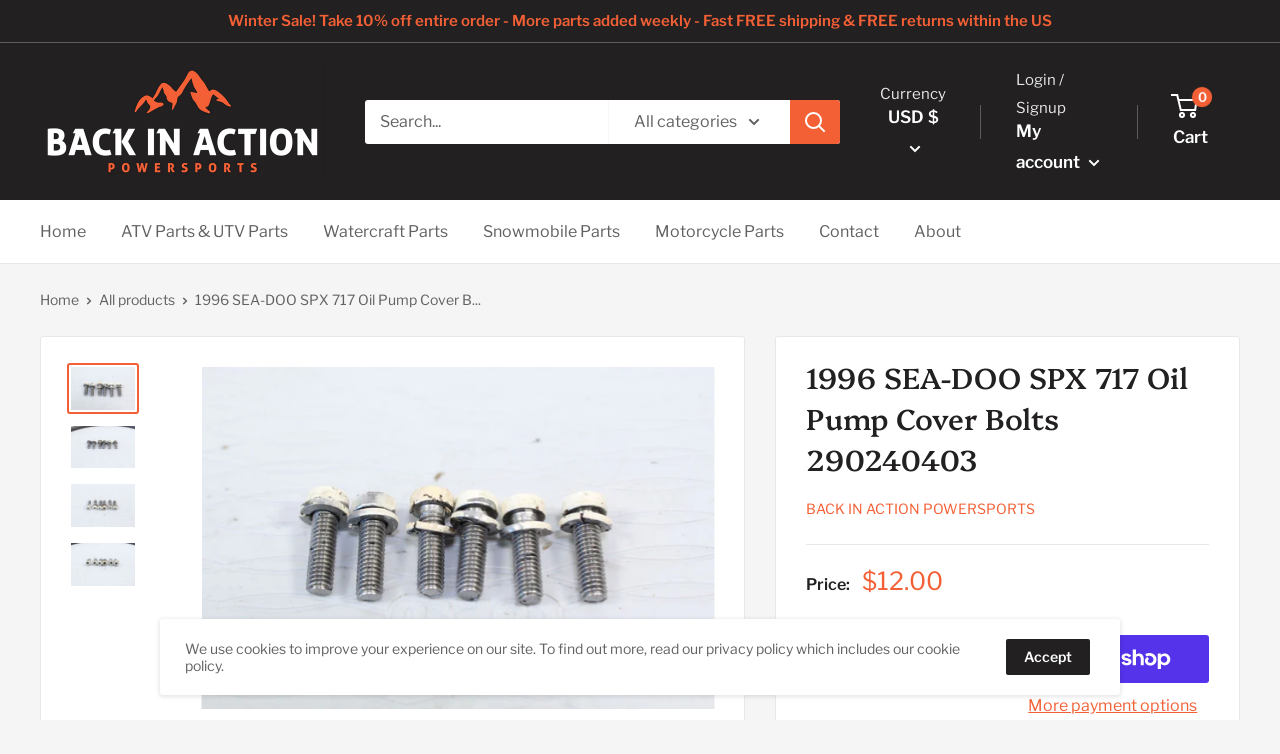

--- FILE ---
content_type: text/html; charset=utf-8
request_url: https://backinactionpowersports.com/products/1996-sea-doo-spx-717-oil-pump-cover-bolts-290240403
body_size: 33493
content:
<!doctype html>

<html class="no-js" lang="en">
  <head>
	
  <!-- Google Tag Manager -->
<script>(function(w,d,s,l,i){w[l]=w[l]||[];w[l].push({'gtm.start':
new Date().getTime(),event:'gtm.js'});var f=d.getElementsByTagName(s)[0],
j=d.createElement(s),dl=l!='dataLayer'?'&l='+l:'';j.async=true;j.src=
'https://www.googletagmanager.com/gtm.js?id='+i+dl;f.parentNode.insertBefore(j,f);
})(window,document,'script','dataLayer','GTM-K27N39S');</script>
<!-- End Google Tag Manager -->
    <meta name="google-site-verification" content="NKHhb1RqEdFaK9AvLpsdvSmbk8NS1LXOwaJbkqX8a68" />
    <meta charset="utf-8">
    <meta name="viewport" content="width=device-width, initial-scale=1.0, height=device-height, minimum-scale=1.0, maximum-scale=5.0">
    <meta name="theme-color" content="#f46036"><title>1996 SEA-DOO SPX 717 Oil Pump Cover Bolts 290240403
</title><meta name="description" content="1996 Sea Doo SPX 717 Oil Pump Cover Bolts-1996 SEA-DOO SPX 717 Oil Pump Cover Bolts 290240403-Back in Action Powersports"><link rel="canonical" href="https://backinactionpowersports.com/products/1996-sea-doo-spx-717-oil-pump-cover-bolts-290240403"><link rel="preload" as="style" href="//backinactionpowersports.com/cdn/shop/t/3/assets/theme.css?v=144302565425517950861624972663">
    <link rel="preload" as="script" href="//backinactionpowersports.com/cdn/shop/t/3/assets/theme.min.js?v=164977014983380440891642698657">
    <link rel="preconnect" href="https://cdn.shopify.com">
    <link rel="preconnect" href="https://fonts.shopifycdn.com">
    <link rel="dns-prefetch" href="https://productreviews.shopifycdn.com">
    <link rel="dns-prefetch" href="https://ajax.googleapis.com">
    <link rel="dns-prefetch" href="https://maps.googleapis.com">
    <link rel="dns-prefetch" href="https://maps.gstatic.com">

    <meta property="og:type" content="product">
  <meta property="og:title" content="1996 SEA-DOO SPX 717 Oil Pump Cover Bolts  290240403"><meta property="og:image" content="http://backinactionpowersports.com/cdn/shop/files/1996-sea-doo-spx-717-oil-pump-cover-bolts-290240403-watercraft-900.jpg?v=1749592497">
    <meta property="og:image:secure_url" content="https://backinactionpowersports.com/cdn/shop/files/1996-sea-doo-spx-717-oil-pump-cover-bolts-290240403-watercraft-900.jpg?v=1749592497">
    <meta property="og:image:width" content="1600">
    <meta property="og:image:height" content="1067"><meta property="product:price:amount" content="12.00">
  <meta property="product:price:currency" content="USD"><meta property="og:description" content="1996 Sea Doo SPX 717 Oil Pump Cover Bolts-1996 SEA-DOO SPX 717 Oil Pump Cover Bolts 290240403-Back in Action Powersports"><meta property="og:url" content="https://backinactionpowersports.com/products/1996-sea-doo-spx-717-oil-pump-cover-bolts-290240403">
<meta property="og:site_name" content="Back in Action Powersports"><meta name="twitter:card" content="summary"><meta name="twitter:title" content="1996 SEA-DOO SPX 717 Oil Pump Cover Bolts  290240403">
  <meta name="twitter:description" content="  Back in Action Powersports   1996 SEA-DOO SPX 717 Oil Pump Cover Bolts 290240403 These oil pump cover bolts are in good condition. These items do not have any cracks. These items are straight. All threads are in good condition. These items work well.   Removed from: 1996 Sea-Doo SPX 717 *Please be sure to review all pictures to assess the condition of the item before you make a purchase. Shipping Shipping We ship using USPS First Class, USPS Priority, and UPS Ground. We use whichever service provides the most cost effective shipping for each customer’s location. We ship our items out within 1 business day of payment. Alaska, Hawaii, Puerto Rico We do ship to Alaska, Hawaii, and Puerto Rico. Please contact us for a shipping quote if there isn’t a shipping option listed. Where is my package">
  <meta name="twitter:image" content="https://backinactionpowersports.com/cdn/shop/files/1996-sea-doo-spx-717-oil-pump-cover-bolts-290240403-watercraft-900_600x600_crop_center.jpg?v=1749592497">
    <link rel="preload" href="//backinactionpowersports.com/cdn/fonts/platypi/platypi_n5.eceb4a4de281a6ef42e6897768a01dc7adcffdb3.woff2" as="font" type="font/woff2" crossorigin>
<link rel="preload" href="//backinactionpowersports.com/cdn/fonts/libre_franklin/librefranklin_n4.a9b0508e1ffb743a0fd6d0614768959c54a27d86.woff2" as="font" type="font/woff2" crossorigin>

<style>
  @font-face {
  font-family: Platypi;
  font-weight: 500;
  font-style: normal;
  font-display: swap;
  src: url("//backinactionpowersports.com/cdn/fonts/platypi/platypi_n5.eceb4a4de281a6ef42e6897768a01dc7adcffdb3.woff2") format("woff2"),
       url("//backinactionpowersports.com/cdn/fonts/platypi/platypi_n5.4c88ab31789f4cb5f3b3d72d22ca9d0ab2570110.woff") format("woff");
}

  @font-face {
  font-family: "Libre Franklin";
  font-weight: 400;
  font-style: normal;
  font-display: swap;
  src: url("//backinactionpowersports.com/cdn/fonts/libre_franklin/librefranklin_n4.a9b0508e1ffb743a0fd6d0614768959c54a27d86.woff2") format("woff2"),
       url("//backinactionpowersports.com/cdn/fonts/libre_franklin/librefranklin_n4.948f6f27caf8552b1a9560176e3f14eeb2c6f202.woff") format("woff");
}

@font-face {
  font-family: "Libre Franklin";
  font-weight: 600;
  font-style: normal;
  font-display: swap;
  src: url("//backinactionpowersports.com/cdn/fonts/libre_franklin/librefranklin_n6.c976b0b721ea92417572301ef17640150832a2b9.woff2") format("woff2"),
       url("//backinactionpowersports.com/cdn/fonts/libre_franklin/librefranklin_n6.bb41783c980fb0a0dad0f0403cbcc7159efe6030.woff") format("woff");
}

@font-face {
  font-family: Platypi;
  font-weight: 500;
  font-style: italic;
  font-display: swap;
  src: url("//backinactionpowersports.com/cdn/fonts/platypi/platypi_i5.130fa00a1b2042b732328d5671eb578df27a79f2.woff2") format("woff2"),
       url("//backinactionpowersports.com/cdn/fonts/platypi/platypi_i5.79975760586904c336bc827a76f73fd9600e0e3a.woff") format("woff");
}


  @font-face {
  font-family: "Libre Franklin";
  font-weight: 700;
  font-style: normal;
  font-display: swap;
  src: url("//backinactionpowersports.com/cdn/fonts/libre_franklin/librefranklin_n7.6739620624550b8695d0cc23f92ffd46eb51c7a3.woff2") format("woff2"),
       url("//backinactionpowersports.com/cdn/fonts/libre_franklin/librefranklin_n7.7cebc205621b23b061b803310af0ad39921ae57d.woff") format("woff");
}

  @font-face {
  font-family: "Libre Franklin";
  font-weight: 400;
  font-style: italic;
  font-display: swap;
  src: url("//backinactionpowersports.com/cdn/fonts/libre_franklin/librefranklin_i4.5cee60cade760b32c7b489f9d561e97341909d7c.woff2") format("woff2"),
       url("//backinactionpowersports.com/cdn/fonts/libre_franklin/librefranklin_i4.2f9ee939c2cc82522dfb62e1a084861f9beeb411.woff") format("woff");
}

  @font-face {
  font-family: "Libre Franklin";
  font-weight: 700;
  font-style: italic;
  font-display: swap;
  src: url("//backinactionpowersports.com/cdn/fonts/libre_franklin/librefranklin_i7.5cd0952dea701f27d5d0eb294c01347335232ef2.woff2") format("woff2"),
       url("//backinactionpowersports.com/cdn/fonts/libre_franklin/librefranklin_i7.41af936a1cd17668e4e060c6e0ad838ccf133ddd.woff") format("woff");
}


  :root {
    --default-text-font-size : 15px;
    --base-text-font-size    : 16px;
    --heading-font-family    : Platypi, serif;
    --heading-font-weight    : 500;
    --heading-font-style     : normal;
    --text-font-family       : "Libre Franklin", sans-serif;
    --text-font-weight       : 400;
    --text-font-style        : normal;
    --text-font-bolder-weight: 600;
    --text-link-decoration   : underline;

    --text-color               : #616161;
    --text-color-rgb           : 97, 97, 97;
    --heading-color            : #222021;
    --border-color             : #e8e8e8;
    --border-color-rgb         : 232, 232, 232;
    --form-border-color        : #dbdbdb;
    --accent-color             : #f46036;
    --accent-color-rgb         : 244, 96, 54;
    --link-color               : #f46036;
    --link-color-hover         : #d2370b;
    --background               : #f5f5f5;
    --secondary-background     : #ffffff;
    --secondary-background-rgb : 255, 255, 255;
    --accent-background        : rgba(244, 96, 54, 0.08);

    --input-background: #ffffff;

    --error-color       : #cf0e0e;
    --error-background  : rgba(207, 14, 14, 0.07);
    --success-color     : #1c7b36;
    --success-background: rgba(28, 123, 54, 0.11);

    --primary-button-background      : #f46036;
    --primary-button-background-rgb  : 244, 96, 54;
    --primary-button-text-color      : #ffffff;
    --secondary-button-background    : #222021;
    --secondary-button-background-rgb: 34, 32, 33;
    --secondary-button-text-color    : #ffffff;

    --header-background      : #222021;
    --header-text-color      : #ffffff;
    --header-light-text-color: #e8e8e8;
    --header-border-color    : rgba(232, 232, 232, 0.3);
    --header-accent-color    : #f46036;

    --footer-background-color:    #222021;
    --footer-heading-text-color:  #ffffff;
    --footer-body-text-color:     #ffffff;
    --footer-body-text-color-rgb: 255, 255, 255;
    --footer-accent-color:        #f46036;
    --footer-accent-color-rgb:    244, 96, 54;
    --footer-border:              none;
    
    --flickity-arrow-color: #b5b5b5;--product-on-sale-accent           : #cf0e0e;
    --product-on-sale-accent-rgb       : 207, 14, 14;
    --product-on-sale-color            : #ffffff;
    --product-in-stock-color           : #1c7b36;
    --product-low-stock-color          : #cf0e0e;
    --product-sold-out-color           : #8a9297;
    --product-custom-label-1-background: #3f6ab1;
    --product-custom-label-1-color     : #ffffff;
    --product-custom-label-2-background: #8a44ae;
    --product-custom-label-2-color     : #ffffff;
    --product-review-star-color        : #ffbd00;

    --mobile-container-gutter : 20px;
    --desktop-container-gutter: 40px;

    /* Shopify related variables */
    --payment-terms-background-color: #f5f5f5;
  }
</style>

<script>
  // IE11 does not have support for CSS variables, so we have to polyfill them
  if (!(((window || {}).CSS || {}).supports && window.CSS.supports('(--a: 0)'))) {
    const script = document.createElement('script');
    script.type = 'text/javascript';
    script.src = 'https://cdn.jsdelivr.net/npm/css-vars-ponyfill@2';
    script.onload = function() {
      cssVars({});
    };

    document.getElementsByTagName('head')[0].appendChild(script);
  }
</script>


    <script>window.performance && window.performance.mark && window.performance.mark('shopify.content_for_header.start');</script><meta name="google-site-verification" content="NKHhb1RqEdFaK9AvLpsdvSmbk8NS1LXOwaJbkqX8a68">
<meta id="shopify-digital-wallet" name="shopify-digital-wallet" content="/25981878335/digital_wallets/dialog">
<meta name="shopify-checkout-api-token" content="352191a4b396d8d71b23b47d3031a58e">
<meta id="in-context-paypal-metadata" data-shop-id="25981878335" data-venmo-supported="false" data-environment="production" data-locale="en_US" data-paypal-v4="true" data-currency="USD">
<link rel="alternate" type="application/json+oembed" href="https://backinactionpowersports.com/products/1996-sea-doo-spx-717-oil-pump-cover-bolts-290240403.oembed">
<script async="async" src="/checkouts/internal/preloads.js?locale=en-US"></script>
<link rel="preconnect" href="https://shop.app" crossorigin="anonymous">
<script async="async" src="https://shop.app/checkouts/internal/preloads.js?locale=en-US&shop_id=25981878335" crossorigin="anonymous"></script>
<script id="apple-pay-shop-capabilities" type="application/json">{"shopId":25981878335,"countryCode":"US","currencyCode":"USD","merchantCapabilities":["supports3DS"],"merchantId":"gid:\/\/shopify\/Shop\/25981878335","merchantName":"Back in Action Powersports","requiredBillingContactFields":["postalAddress","email","phone"],"requiredShippingContactFields":["postalAddress","email","phone"],"shippingType":"shipping","supportedNetworks":["visa","masterCard","amex","discover","elo","jcb"],"total":{"type":"pending","label":"Back in Action Powersports","amount":"1.00"},"shopifyPaymentsEnabled":true,"supportsSubscriptions":true}</script>
<script id="shopify-features" type="application/json">{"accessToken":"352191a4b396d8d71b23b47d3031a58e","betas":["rich-media-storefront-analytics"],"domain":"backinactionpowersports.com","predictiveSearch":true,"shopId":25981878335,"locale":"en"}</script>
<script>var Shopify = Shopify || {};
Shopify.shop = "back-in-action-powersports.myshopify.com";
Shopify.locale = "en";
Shopify.currency = {"active":"USD","rate":"1.0"};
Shopify.country = "US";
Shopify.theme = {"name":"Warehouse","id":120379539519,"schema_name":"Warehouse","schema_version":"1.18.3","theme_store_id":871,"role":"main"};
Shopify.theme.handle = "null";
Shopify.theme.style = {"id":null,"handle":null};
Shopify.cdnHost = "backinactionpowersports.com/cdn";
Shopify.routes = Shopify.routes || {};
Shopify.routes.root = "/";</script>
<script type="module">!function(o){(o.Shopify=o.Shopify||{}).modules=!0}(window);</script>
<script>!function(o){function n(){var o=[];function n(){o.push(Array.prototype.slice.apply(arguments))}return n.q=o,n}var t=o.Shopify=o.Shopify||{};t.loadFeatures=n(),t.autoloadFeatures=n()}(window);</script>
<script>
  window.ShopifyPay = window.ShopifyPay || {};
  window.ShopifyPay.apiHost = "shop.app\/pay";
  window.ShopifyPay.redirectState = null;
</script>
<script id="shop-js-analytics" type="application/json">{"pageType":"product"}</script>
<script defer="defer" async type="module" src="//backinactionpowersports.com/cdn/shopifycloud/shop-js/modules/v2/client.init-shop-cart-sync_BT-GjEfc.en.esm.js"></script>
<script defer="defer" async type="module" src="//backinactionpowersports.com/cdn/shopifycloud/shop-js/modules/v2/chunk.common_D58fp_Oc.esm.js"></script>
<script defer="defer" async type="module" src="//backinactionpowersports.com/cdn/shopifycloud/shop-js/modules/v2/chunk.modal_xMitdFEc.esm.js"></script>
<script type="module">
  await import("//backinactionpowersports.com/cdn/shopifycloud/shop-js/modules/v2/client.init-shop-cart-sync_BT-GjEfc.en.esm.js");
await import("//backinactionpowersports.com/cdn/shopifycloud/shop-js/modules/v2/chunk.common_D58fp_Oc.esm.js");
await import("//backinactionpowersports.com/cdn/shopifycloud/shop-js/modules/v2/chunk.modal_xMitdFEc.esm.js");

  window.Shopify.SignInWithShop?.initShopCartSync?.({"fedCMEnabled":true,"windoidEnabled":true});

</script>
<script defer="defer" async type="module" src="//backinactionpowersports.com/cdn/shopifycloud/shop-js/modules/v2/client.payment-terms_Ci9AEqFq.en.esm.js"></script>
<script defer="defer" async type="module" src="//backinactionpowersports.com/cdn/shopifycloud/shop-js/modules/v2/chunk.common_D58fp_Oc.esm.js"></script>
<script defer="defer" async type="module" src="//backinactionpowersports.com/cdn/shopifycloud/shop-js/modules/v2/chunk.modal_xMitdFEc.esm.js"></script>
<script type="module">
  await import("//backinactionpowersports.com/cdn/shopifycloud/shop-js/modules/v2/client.payment-terms_Ci9AEqFq.en.esm.js");
await import("//backinactionpowersports.com/cdn/shopifycloud/shop-js/modules/v2/chunk.common_D58fp_Oc.esm.js");
await import("//backinactionpowersports.com/cdn/shopifycloud/shop-js/modules/v2/chunk.modal_xMitdFEc.esm.js");

  
</script>
<script>
  window.Shopify = window.Shopify || {};
  if (!window.Shopify.featureAssets) window.Shopify.featureAssets = {};
  window.Shopify.featureAssets['shop-js'] = {"shop-cart-sync":["modules/v2/client.shop-cart-sync_DZOKe7Ll.en.esm.js","modules/v2/chunk.common_D58fp_Oc.esm.js","modules/v2/chunk.modal_xMitdFEc.esm.js"],"init-fed-cm":["modules/v2/client.init-fed-cm_B6oLuCjv.en.esm.js","modules/v2/chunk.common_D58fp_Oc.esm.js","modules/v2/chunk.modal_xMitdFEc.esm.js"],"shop-cash-offers":["modules/v2/client.shop-cash-offers_D2sdYoxE.en.esm.js","modules/v2/chunk.common_D58fp_Oc.esm.js","modules/v2/chunk.modal_xMitdFEc.esm.js"],"shop-login-button":["modules/v2/client.shop-login-button_QeVjl5Y3.en.esm.js","modules/v2/chunk.common_D58fp_Oc.esm.js","modules/v2/chunk.modal_xMitdFEc.esm.js"],"pay-button":["modules/v2/client.pay-button_DXTOsIq6.en.esm.js","modules/v2/chunk.common_D58fp_Oc.esm.js","modules/v2/chunk.modal_xMitdFEc.esm.js"],"shop-button":["modules/v2/client.shop-button_DQZHx9pm.en.esm.js","modules/v2/chunk.common_D58fp_Oc.esm.js","modules/v2/chunk.modal_xMitdFEc.esm.js"],"avatar":["modules/v2/client.avatar_BTnouDA3.en.esm.js"],"init-windoid":["modules/v2/client.init-windoid_CR1B-cfM.en.esm.js","modules/v2/chunk.common_D58fp_Oc.esm.js","modules/v2/chunk.modal_xMitdFEc.esm.js"],"init-shop-for-new-customer-accounts":["modules/v2/client.init-shop-for-new-customer-accounts_C_vY_xzh.en.esm.js","modules/v2/client.shop-login-button_QeVjl5Y3.en.esm.js","modules/v2/chunk.common_D58fp_Oc.esm.js","modules/v2/chunk.modal_xMitdFEc.esm.js"],"init-shop-email-lookup-coordinator":["modules/v2/client.init-shop-email-lookup-coordinator_BI7n9ZSv.en.esm.js","modules/v2/chunk.common_D58fp_Oc.esm.js","modules/v2/chunk.modal_xMitdFEc.esm.js"],"init-shop-cart-sync":["modules/v2/client.init-shop-cart-sync_BT-GjEfc.en.esm.js","modules/v2/chunk.common_D58fp_Oc.esm.js","modules/v2/chunk.modal_xMitdFEc.esm.js"],"shop-toast-manager":["modules/v2/client.shop-toast-manager_DiYdP3xc.en.esm.js","modules/v2/chunk.common_D58fp_Oc.esm.js","modules/v2/chunk.modal_xMitdFEc.esm.js"],"init-customer-accounts":["modules/v2/client.init-customer-accounts_D9ZNqS-Q.en.esm.js","modules/v2/client.shop-login-button_QeVjl5Y3.en.esm.js","modules/v2/chunk.common_D58fp_Oc.esm.js","modules/v2/chunk.modal_xMitdFEc.esm.js"],"init-customer-accounts-sign-up":["modules/v2/client.init-customer-accounts-sign-up_iGw4briv.en.esm.js","modules/v2/client.shop-login-button_QeVjl5Y3.en.esm.js","modules/v2/chunk.common_D58fp_Oc.esm.js","modules/v2/chunk.modal_xMitdFEc.esm.js"],"shop-follow-button":["modules/v2/client.shop-follow-button_CqMgW2wH.en.esm.js","modules/v2/chunk.common_D58fp_Oc.esm.js","modules/v2/chunk.modal_xMitdFEc.esm.js"],"checkout-modal":["modules/v2/client.checkout-modal_xHeaAweL.en.esm.js","modules/v2/chunk.common_D58fp_Oc.esm.js","modules/v2/chunk.modal_xMitdFEc.esm.js"],"shop-login":["modules/v2/client.shop-login_D91U-Q7h.en.esm.js","modules/v2/chunk.common_D58fp_Oc.esm.js","modules/v2/chunk.modal_xMitdFEc.esm.js"],"lead-capture":["modules/v2/client.lead-capture_BJmE1dJe.en.esm.js","modules/v2/chunk.common_D58fp_Oc.esm.js","modules/v2/chunk.modal_xMitdFEc.esm.js"],"payment-terms":["modules/v2/client.payment-terms_Ci9AEqFq.en.esm.js","modules/v2/chunk.common_D58fp_Oc.esm.js","modules/v2/chunk.modal_xMitdFEc.esm.js"]};
</script>
<script>(function() {
  var isLoaded = false;
  function asyncLoad() {
    if (isLoaded) return;
    isLoaded = true;
    var urls = ["https:\/\/cdn.tmnls.reputon.com\/assets\/widget.js?shop=back-in-action-powersports.myshopify.com","https:\/\/static.returngo.ai\/master.returngo.ai\/returngo.min.js?shop=back-in-action-powersports.myshopify.com"];
    for (var i = 0; i < urls.length; i++) {
      var s = document.createElement('script');
      s.type = 'text/javascript';
      s.async = true;
      s.src = urls[i];
      var x = document.getElementsByTagName('script')[0];
      x.parentNode.insertBefore(s, x);
    }
  };
  if(window.attachEvent) {
    window.attachEvent('onload', asyncLoad);
  } else {
    window.addEventListener('load', asyncLoad, false);
  }
})();</script>
<script id="__st">var __st={"a":25981878335,"offset":-28800,"reqid":"368a455a-d6fc-4441-a729-a5d1bf2e6ff0-1769122184","pageurl":"backinactionpowersports.com\/products\/1996-sea-doo-spx-717-oil-pump-cover-bolts-290240403","u":"2758004414c7","p":"product","rtyp":"product","rid":6984995143743};</script>
<script>window.ShopifyPaypalV4VisibilityTracking = true;</script>
<script id="captcha-bootstrap">!function(){'use strict';const t='contact',e='account',n='new_comment',o=[[t,t],['blogs',n],['comments',n],[t,'customer']],c=[[e,'customer_login'],[e,'guest_login'],[e,'recover_customer_password'],[e,'create_customer']],r=t=>t.map((([t,e])=>`form[action*='/${t}']:not([data-nocaptcha='true']) input[name='form_type'][value='${e}']`)).join(','),a=t=>()=>t?[...document.querySelectorAll(t)].map((t=>t.form)):[];function s(){const t=[...o],e=r(t);return a(e)}const i='password',u='form_key',d=['recaptcha-v3-token','g-recaptcha-response','h-captcha-response',i],f=()=>{try{return window.sessionStorage}catch{return}},m='__shopify_v',_=t=>t.elements[u];function p(t,e,n=!1){try{const o=window.sessionStorage,c=JSON.parse(o.getItem(e)),{data:r}=function(t){const{data:e,action:n}=t;return t[m]||n?{data:e,action:n}:{data:t,action:n}}(c);for(const[e,n]of Object.entries(r))t.elements[e]&&(t.elements[e].value=n);n&&o.removeItem(e)}catch(o){console.error('form repopulation failed',{error:o})}}const l='form_type',E='cptcha';function T(t){t.dataset[E]=!0}const w=window,h=w.document,L='Shopify',v='ce_forms',y='captcha';let A=!1;((t,e)=>{const n=(g='f06e6c50-85a8-45c8-87d0-21a2b65856fe',I='https://cdn.shopify.com/shopifycloud/storefront-forms-hcaptcha/ce_storefront_forms_captcha_hcaptcha.v1.5.2.iife.js',D={infoText:'Protected by hCaptcha',privacyText:'Privacy',termsText:'Terms'},(t,e,n)=>{const o=w[L][v],c=o.bindForm;if(c)return c(t,g,e,D).then(n);var r;o.q.push([[t,g,e,D],n]),r=I,A||(h.body.append(Object.assign(h.createElement('script'),{id:'captcha-provider',async:!0,src:r})),A=!0)});var g,I,D;w[L]=w[L]||{},w[L][v]=w[L][v]||{},w[L][v].q=[],w[L][y]=w[L][y]||{},w[L][y].protect=function(t,e){n(t,void 0,e),T(t)},Object.freeze(w[L][y]),function(t,e,n,w,h,L){const[v,y,A,g]=function(t,e,n){const i=e?o:[],u=t?c:[],d=[...i,...u],f=r(d),m=r(i),_=r(d.filter((([t,e])=>n.includes(e))));return[a(f),a(m),a(_),s()]}(w,h,L),I=t=>{const e=t.target;return e instanceof HTMLFormElement?e:e&&e.form},D=t=>v().includes(t);t.addEventListener('submit',(t=>{const e=I(t);if(!e)return;const n=D(e)&&!e.dataset.hcaptchaBound&&!e.dataset.recaptchaBound,o=_(e),c=g().includes(e)&&(!o||!o.value);(n||c)&&t.preventDefault(),c&&!n&&(function(t){try{if(!f())return;!function(t){const e=f();if(!e)return;const n=_(t);if(!n)return;const o=n.value;o&&e.removeItem(o)}(t);const e=Array.from(Array(32),(()=>Math.random().toString(36)[2])).join('');!function(t,e){_(t)||t.append(Object.assign(document.createElement('input'),{type:'hidden',name:u})),t.elements[u].value=e}(t,e),function(t,e){const n=f();if(!n)return;const o=[...t.querySelectorAll(`input[type='${i}']`)].map((({name:t})=>t)),c=[...d,...o],r={};for(const[a,s]of new FormData(t).entries())c.includes(a)||(r[a]=s);n.setItem(e,JSON.stringify({[m]:1,action:t.action,data:r}))}(t,e)}catch(e){console.error('failed to persist form',e)}}(e),e.submit())}));const S=(t,e)=>{t&&!t.dataset[E]&&(n(t,e.some((e=>e===t))),T(t))};for(const o of['focusin','change'])t.addEventListener(o,(t=>{const e=I(t);D(e)&&S(e,y())}));const B=e.get('form_key'),M=e.get(l),P=B&&M;t.addEventListener('DOMContentLoaded',(()=>{const t=y();if(P)for(const e of t)e.elements[l].value===M&&p(e,B);[...new Set([...A(),...v().filter((t=>'true'===t.dataset.shopifyCaptcha))])].forEach((e=>S(e,t)))}))}(h,new URLSearchParams(w.location.search),n,t,e,['guest_login'])})(!0,!0)}();</script>
<script integrity="sha256-4kQ18oKyAcykRKYeNunJcIwy7WH5gtpwJnB7kiuLZ1E=" data-source-attribution="shopify.loadfeatures" defer="defer" src="//backinactionpowersports.com/cdn/shopifycloud/storefront/assets/storefront/load_feature-a0a9edcb.js" crossorigin="anonymous"></script>
<script crossorigin="anonymous" defer="defer" src="//backinactionpowersports.com/cdn/shopifycloud/storefront/assets/shopify_pay/storefront-65b4c6d7.js?v=20250812"></script>
<script data-source-attribution="shopify.dynamic_checkout.dynamic.init">var Shopify=Shopify||{};Shopify.PaymentButton=Shopify.PaymentButton||{isStorefrontPortableWallets:!0,init:function(){window.Shopify.PaymentButton.init=function(){};var t=document.createElement("script");t.src="https://backinactionpowersports.com/cdn/shopifycloud/portable-wallets/latest/portable-wallets.en.js",t.type="module",document.head.appendChild(t)}};
</script>
<script data-source-attribution="shopify.dynamic_checkout.buyer_consent">
  function portableWalletsHideBuyerConsent(e){var t=document.getElementById("shopify-buyer-consent"),n=document.getElementById("shopify-subscription-policy-button");t&&n&&(t.classList.add("hidden"),t.setAttribute("aria-hidden","true"),n.removeEventListener("click",e))}function portableWalletsShowBuyerConsent(e){var t=document.getElementById("shopify-buyer-consent"),n=document.getElementById("shopify-subscription-policy-button");t&&n&&(t.classList.remove("hidden"),t.removeAttribute("aria-hidden"),n.addEventListener("click",e))}window.Shopify?.PaymentButton&&(window.Shopify.PaymentButton.hideBuyerConsent=portableWalletsHideBuyerConsent,window.Shopify.PaymentButton.showBuyerConsent=portableWalletsShowBuyerConsent);
</script>
<script>
  function portableWalletsCleanup(e){e&&e.src&&console.error("Failed to load portable wallets script "+e.src);var t=document.querySelectorAll("shopify-accelerated-checkout .shopify-payment-button__skeleton, shopify-accelerated-checkout-cart .wallet-cart-button__skeleton"),e=document.getElementById("shopify-buyer-consent");for(let e=0;e<t.length;e++)t[e].remove();e&&e.remove()}function portableWalletsNotLoadedAsModule(e){e instanceof ErrorEvent&&"string"==typeof e.message&&e.message.includes("import.meta")&&"string"==typeof e.filename&&e.filename.includes("portable-wallets")&&(window.removeEventListener("error",portableWalletsNotLoadedAsModule),window.Shopify.PaymentButton.failedToLoad=e,"loading"===document.readyState?document.addEventListener("DOMContentLoaded",window.Shopify.PaymentButton.init):window.Shopify.PaymentButton.init())}window.addEventListener("error",portableWalletsNotLoadedAsModule);
</script>

<script type="module" src="https://backinactionpowersports.com/cdn/shopifycloud/portable-wallets/latest/portable-wallets.en.js" onError="portableWalletsCleanup(this)" crossorigin="anonymous"></script>
<script nomodule>
  document.addEventListener("DOMContentLoaded", portableWalletsCleanup);
</script>

<link id="shopify-accelerated-checkout-styles" rel="stylesheet" media="screen" href="https://backinactionpowersports.com/cdn/shopifycloud/portable-wallets/latest/accelerated-checkout-backwards-compat.css" crossorigin="anonymous">
<style id="shopify-accelerated-checkout-cart">
        #shopify-buyer-consent {
  margin-top: 1em;
  display: inline-block;
  width: 100%;
}

#shopify-buyer-consent.hidden {
  display: none;
}

#shopify-subscription-policy-button {
  background: none;
  border: none;
  padding: 0;
  text-decoration: underline;
  font-size: inherit;
  cursor: pointer;
}

#shopify-subscription-policy-button::before {
  box-shadow: none;
}

      </style>

<script>window.performance && window.performance.mark && window.performance.mark('shopify.content_for_header.end');</script>

    <link rel="stylesheet" href="//backinactionpowersports.com/cdn/shop/t/3/assets/theme.css?v=144302565425517950861624972663">

    
  <script type="application/ld+json">
  {
    "@context": "http://schema.org",
    "@type": "Product",
    "offers": [{
          "@type": "Offer",
          "name": "Default Title",
          "availability":"https://schema.org/InStock",
          "price": 12.0,
          "priceCurrency": "USD",
          "priceValidUntil": "2026-02-01","sku": "IF_4C229465","url": "/products/1996-sea-doo-spx-717-oil-pump-cover-bolts-290240403?variant=39750157336639"
        }
],
    "brand": {
      "name": "Back in Action Powersports"
    },
    "name": "1996 SEA-DOO SPX 717 Oil Pump Cover Bolts  290240403",
    "description": " \nBack in Action\nPowersports\n \n1996 SEA-DOO SPX 717 Oil Pump Cover Bolts 290240403\nThese oil pump cover bolts are in good condition. These items do not have any cracks. These items are straight. All threads are in good condition. These items work well.\n \nRemoved from: 1996 Sea-Doo SPX 717\n*Please be sure to review all pictures to assess the condition of the item before you make a purchase.\nShipping\nShipping\nWe ship using USPS First Class, USPS Priority, and UPS Ground. We use whichever service provides the most cost effective shipping for each customer’s location. We ship our items out within 1 business day of payment.\nAlaska, Hawaii, Puerto Rico\nWe do ship to Alaska, Hawaii, and Puerto Rico. Please contact us for a shipping quote if there isn’t a shipping option listed.\nWhere is my package coming from?\nWe are located in Northern Idaho in Hayden. Delivery times may vary depending on how far away from Northern Idaho a package is being delivered to.\nInternational Shipping\nInternational orders are shipped using USPS Priority International. \nReturns\nReturn Policy\nWe sincerely hope that your powersports part gets you back in the action, but if it does not work for you, we most certainly accept returns of the original item purchased in the same condition it was shipped to you.\nIssues\nWe inspect all our items and want to be 100% perfect in all our orders, but sometimes mistakes happen. Please inspect your item when you receive it, and contact us immediately if the item is defective, damaged or if you receive the wrong item so that we can evaluate the issue and make it right.\n30-Day Returns\nWe have a 30-day return policy, which means you have 30 days after receiving your item to make a return.\nRefunds\nOnce we’ve received your return, we will inspect the item. If the item is in its original condition, you will be automatically refunded on your original payment method. Please remember it can take some time for your bank or credit card company to process and post the refund.\nYou can always contact us with any questions.\nDisclaimer\nWhen purchasing, the buyer agrees and does hereby release from all liability and to indemnify and hold harmless Back in Action Powersports LLC and any of its employees or agents. This release is for any and all liability for personal injuries (including death) and property losses or damages occasioned by, or in connection with the use of parts purchased from the above mentioned seller.\n\nPowered by MotoListerThe most powerful listing tool for ebay motors.\n",
    "category": "Watercraft",
    "url": "/products/1996-sea-doo-spx-717-oil-pump-cover-bolts-290240403",
    "sku": "IF_4C229465",
    "image": {
      "@type": "ImageObject",
      "url": "https://backinactionpowersports.com/cdn/shop/files/1996-sea-doo-spx-717-oil-pump-cover-bolts-290240403-watercraft-900_1024x.jpg?v=1749592497",
      "image": "https://backinactionpowersports.com/cdn/shop/files/1996-sea-doo-spx-717-oil-pump-cover-bolts-290240403-watercraft-900_1024x.jpg?v=1749592497",
      "name": "1996 SEA-DOO SPX 717 Oil Pump Cover Bolts  290240403",
      "width": "1024",
      "height": "1024"
    }
  }
  </script>



  <script type="application/ld+json">
  {
    "@context": "http://schema.org",
    "@type": "BreadcrumbList",
  "itemListElement": [{
      "@type": "ListItem",
      "position": 1,
      "name": "Home",
      "item": "https://backinactionpowersports.com"
    },{
          "@type": "ListItem",
          "position": 2,
          "name": "1996 SEA-DOO SPX 717 Oil Pump Cover Bolts  290240403",
          "item": "https://backinactionpowersports.com/products/1996-sea-doo-spx-717-oil-pump-cover-bolts-290240403"
        }]
  }
  </script>


    <script>
      // This allows to expose several variables to the global scope, to be used in scripts
      window.theme = {
        pageType: "product",
        cartCount: 0,
        moneyFormat: "${{amount}}",
        moneyWithCurrencyFormat: "${{amount}} USD",
        showDiscount: true,
        discountMode: "percentage",
        searchMode: "product,article",
        searchUnavailableProducts: "last",
        cartType: "drawer"
      };

      window.routes = {
        rootUrl: "\/",
        rootUrlWithoutSlash: '',
        cartUrl: "\/cart",
        cartAddUrl: "\/cart\/add",
        cartChangeUrl: "\/cart\/change",
        searchUrl: "\/search",
        productRecommendationsUrl: "\/recommendations\/products"
      };

      window.languages = {
        productRegularPrice: "Regular price",
        productSalePrice: "Sale price",
        collectionOnSaleLabel: "Save {{savings}}",
        productFormUnavailable: "Unavailable",
        productFormAddToCart: "Add to cart",
        productFormSoldOut: "Sold out",
        productAdded: "Product has been added to your cart",
        productAddedShort: "Added!",
        shippingEstimatorNoResults: "No shipping could be found for your address.",
        shippingEstimatorOneResult: "There is one shipping rate for your address:",
        shippingEstimatorMultipleResults: "There are {{count}} shipping rates for your address:",
        shippingEstimatorErrors: "There are some errors:"
      };

      window.lazySizesConfig = {
        loadHidden: false,
        hFac: 0.8,
        expFactor: 3,
        customMedia: {
          '--phone': '(max-width: 640px)',
          '--tablet': '(min-width: 641px) and (max-width: 1023px)',
          '--lap': '(min-width: 1024px)'
        }
      };

      document.documentElement.className = document.documentElement.className.replace('no-js', 'js');
    </script><script src="//backinactionpowersports.com/cdn/shop/t/3/assets/theme.min.js?v=164977014983380440891642698657" defer></script>
    <script src="//backinactionpowersports.com/cdn/shop/t/3/assets/custom.js?v=90373254691674712701624653777" defer></script><script>
        (function () {
          window.onpageshow = function() {
            // We force re-freshing the cart content onpageshow, as most browsers will serve a cache copy when hitting the
            // back button, which cause staled data
            document.documentElement.dispatchEvent(new CustomEvent('cart:refresh', {
              bubbles: true,
              detail: {scrollToTop: false}
            }));
          };
        })();
      </script><link href="https://monorail-edge.shopifysvc.com" rel="dns-prefetch">
<script>(function(){if ("sendBeacon" in navigator && "performance" in window) {try {var session_token_from_headers = performance.getEntriesByType('navigation')[0].serverTiming.find(x => x.name == '_s').description;} catch {var session_token_from_headers = undefined;}var session_cookie_matches = document.cookie.match(/_shopify_s=([^;]*)/);var session_token_from_cookie = session_cookie_matches && session_cookie_matches.length === 2 ? session_cookie_matches[1] : "";var session_token = session_token_from_headers || session_token_from_cookie || "";function handle_abandonment_event(e) {var entries = performance.getEntries().filter(function(entry) {return /monorail-edge.shopifysvc.com/.test(entry.name);});if (!window.abandonment_tracked && entries.length === 0) {window.abandonment_tracked = true;var currentMs = Date.now();var navigation_start = performance.timing.navigationStart;var payload = {shop_id: 25981878335,url: window.location.href,navigation_start,duration: currentMs - navigation_start,session_token,page_type: "product"};window.navigator.sendBeacon("https://monorail-edge.shopifysvc.com/v1/produce", JSON.stringify({schema_id: "online_store_buyer_site_abandonment/1.1",payload: payload,metadata: {event_created_at_ms: currentMs,event_sent_at_ms: currentMs}}));}}window.addEventListener('pagehide', handle_abandonment_event);}}());</script>
<script id="web-pixels-manager-setup">(function e(e,d,r,n,o){if(void 0===o&&(o={}),!Boolean(null===(a=null===(i=window.Shopify)||void 0===i?void 0:i.analytics)||void 0===a?void 0:a.replayQueue)){var i,a;window.Shopify=window.Shopify||{};var t=window.Shopify;t.analytics=t.analytics||{};var s=t.analytics;s.replayQueue=[],s.publish=function(e,d,r){return s.replayQueue.push([e,d,r]),!0};try{self.performance.mark("wpm:start")}catch(e){}var l=function(){var e={modern:/Edge?\/(1{2}[4-9]|1[2-9]\d|[2-9]\d{2}|\d{4,})\.\d+(\.\d+|)|Firefox\/(1{2}[4-9]|1[2-9]\d|[2-9]\d{2}|\d{4,})\.\d+(\.\d+|)|Chrom(ium|e)\/(9{2}|\d{3,})\.\d+(\.\d+|)|(Maci|X1{2}).+ Version\/(15\.\d+|(1[6-9]|[2-9]\d|\d{3,})\.\d+)([,.]\d+|)( \(\w+\)|)( Mobile\/\w+|) Safari\/|Chrome.+OPR\/(9{2}|\d{3,})\.\d+\.\d+|(CPU[ +]OS|iPhone[ +]OS|CPU[ +]iPhone|CPU IPhone OS|CPU iPad OS)[ +]+(15[._]\d+|(1[6-9]|[2-9]\d|\d{3,})[._]\d+)([._]\d+|)|Android:?[ /-](13[3-9]|1[4-9]\d|[2-9]\d{2}|\d{4,})(\.\d+|)(\.\d+|)|Android.+Firefox\/(13[5-9]|1[4-9]\d|[2-9]\d{2}|\d{4,})\.\d+(\.\d+|)|Android.+Chrom(ium|e)\/(13[3-9]|1[4-9]\d|[2-9]\d{2}|\d{4,})\.\d+(\.\d+|)|SamsungBrowser\/([2-9]\d|\d{3,})\.\d+/,legacy:/Edge?\/(1[6-9]|[2-9]\d|\d{3,})\.\d+(\.\d+|)|Firefox\/(5[4-9]|[6-9]\d|\d{3,})\.\d+(\.\d+|)|Chrom(ium|e)\/(5[1-9]|[6-9]\d|\d{3,})\.\d+(\.\d+|)([\d.]+$|.*Safari\/(?![\d.]+ Edge\/[\d.]+$))|(Maci|X1{2}).+ Version\/(10\.\d+|(1[1-9]|[2-9]\d|\d{3,})\.\d+)([,.]\d+|)( \(\w+\)|)( Mobile\/\w+|) Safari\/|Chrome.+OPR\/(3[89]|[4-9]\d|\d{3,})\.\d+\.\d+|(CPU[ +]OS|iPhone[ +]OS|CPU[ +]iPhone|CPU IPhone OS|CPU iPad OS)[ +]+(10[._]\d+|(1[1-9]|[2-9]\d|\d{3,})[._]\d+)([._]\d+|)|Android:?[ /-](13[3-9]|1[4-9]\d|[2-9]\d{2}|\d{4,})(\.\d+|)(\.\d+|)|Mobile Safari.+OPR\/([89]\d|\d{3,})\.\d+\.\d+|Android.+Firefox\/(13[5-9]|1[4-9]\d|[2-9]\d{2}|\d{4,})\.\d+(\.\d+|)|Android.+Chrom(ium|e)\/(13[3-9]|1[4-9]\d|[2-9]\d{2}|\d{4,})\.\d+(\.\d+|)|Android.+(UC? ?Browser|UCWEB|U3)[ /]?(15\.([5-9]|\d{2,})|(1[6-9]|[2-9]\d|\d{3,})\.\d+)\.\d+|SamsungBrowser\/(5\.\d+|([6-9]|\d{2,})\.\d+)|Android.+MQ{2}Browser\/(14(\.(9|\d{2,})|)|(1[5-9]|[2-9]\d|\d{3,})(\.\d+|))(\.\d+|)|K[Aa][Ii]OS\/(3\.\d+|([4-9]|\d{2,})\.\d+)(\.\d+|)/},d=e.modern,r=e.legacy,n=navigator.userAgent;return n.match(d)?"modern":n.match(r)?"legacy":"unknown"}(),u="modern"===l?"modern":"legacy",c=(null!=n?n:{modern:"",legacy:""})[u],f=function(e){return[e.baseUrl,"/wpm","/b",e.hashVersion,"modern"===e.buildTarget?"m":"l",".js"].join("")}({baseUrl:d,hashVersion:r,buildTarget:u}),m=function(e){var d=e.version,r=e.bundleTarget,n=e.surface,o=e.pageUrl,i=e.monorailEndpoint;return{emit:function(e){var a=e.status,t=e.errorMsg,s=(new Date).getTime(),l=JSON.stringify({metadata:{event_sent_at_ms:s},events:[{schema_id:"web_pixels_manager_load/3.1",payload:{version:d,bundle_target:r,page_url:o,status:a,surface:n,error_msg:t},metadata:{event_created_at_ms:s}}]});if(!i)return console&&console.warn&&console.warn("[Web Pixels Manager] No Monorail endpoint provided, skipping logging."),!1;try{return self.navigator.sendBeacon.bind(self.navigator)(i,l)}catch(e){}var u=new XMLHttpRequest;try{return u.open("POST",i,!0),u.setRequestHeader("Content-Type","text/plain"),u.send(l),!0}catch(e){return console&&console.warn&&console.warn("[Web Pixels Manager] Got an unhandled error while logging to Monorail."),!1}}}}({version:r,bundleTarget:l,surface:e.surface,pageUrl:self.location.href,monorailEndpoint:e.monorailEndpoint});try{o.browserTarget=l,function(e){var d=e.src,r=e.async,n=void 0===r||r,o=e.onload,i=e.onerror,a=e.sri,t=e.scriptDataAttributes,s=void 0===t?{}:t,l=document.createElement("script"),u=document.querySelector("head"),c=document.querySelector("body");if(l.async=n,l.src=d,a&&(l.integrity=a,l.crossOrigin="anonymous"),s)for(var f in s)if(Object.prototype.hasOwnProperty.call(s,f))try{l.dataset[f]=s[f]}catch(e){}if(o&&l.addEventListener("load",o),i&&l.addEventListener("error",i),u)u.appendChild(l);else{if(!c)throw new Error("Did not find a head or body element to append the script");c.appendChild(l)}}({src:f,async:!0,onload:function(){if(!function(){var e,d;return Boolean(null===(d=null===(e=window.Shopify)||void 0===e?void 0:e.analytics)||void 0===d?void 0:d.initialized)}()){var d=window.webPixelsManager.init(e)||void 0;if(d){var r=window.Shopify.analytics;r.replayQueue.forEach((function(e){var r=e[0],n=e[1],o=e[2];d.publishCustomEvent(r,n,o)})),r.replayQueue=[],r.publish=d.publishCustomEvent,r.visitor=d.visitor,r.initialized=!0}}},onerror:function(){return m.emit({status:"failed",errorMsg:"".concat(f," has failed to load")})},sri:function(e){var d=/^sha384-[A-Za-z0-9+/=]+$/;return"string"==typeof e&&d.test(e)}(c)?c:"",scriptDataAttributes:o}),m.emit({status:"loading"})}catch(e){m.emit({status:"failed",errorMsg:(null==e?void 0:e.message)||"Unknown error"})}}})({shopId: 25981878335,storefrontBaseUrl: "https://backinactionpowersports.com",extensionsBaseUrl: "https://extensions.shopifycdn.com/cdn/shopifycloud/web-pixels-manager",monorailEndpoint: "https://monorail-edge.shopifysvc.com/unstable/produce_batch",surface: "storefront-renderer",enabledBetaFlags: ["2dca8a86"],webPixelsConfigList: [{"id":"234192959","configuration":"{\"config\":\"{\\\"google_tag_ids\\\":[\\\"G-M2KLBJ2Y9Q\\\",\\\"AW-802992399\\\",\\\"GT-M38MQF2\\\"],\\\"target_country\\\":\\\"US\\\",\\\"gtag_events\\\":[{\\\"type\\\":\\\"begin_checkout\\\",\\\"action_label\\\":[\\\"G-M2KLBJ2Y9Q\\\",\\\"AW-802992399\\\/1qoUCP_G968ZEI_i8v4C\\\"]},{\\\"type\\\":\\\"search\\\",\\\"action_label\\\":[\\\"G-M2KLBJ2Y9Q\\\",\\\"AW-802992399\\\/ORD3CPnG968ZEI_i8v4C\\\"]},{\\\"type\\\":\\\"view_item\\\",\\\"action_label\\\":[\\\"G-M2KLBJ2Y9Q\\\",\\\"AW-802992399\\\/r8BMCP7F968ZEI_i8v4C\\\",\\\"MC-JG7KWE7CS6\\\"]},{\\\"type\\\":\\\"purchase\\\",\\\"action_label\\\":[\\\"G-M2KLBJ2Y9Q\\\",\\\"AW-802992399\\\/JuG7CPjF968ZEI_i8v4C\\\",\\\"MC-JG7KWE7CS6\\\"]},{\\\"type\\\":\\\"page_view\\\",\\\"action_label\\\":[\\\"G-M2KLBJ2Y9Q\\\",\\\"AW-802992399\\\/l19iCPvF968ZEI_i8v4C\\\",\\\"MC-JG7KWE7CS6\\\"]},{\\\"type\\\":\\\"add_payment_info\\\",\\\"action_label\\\":[\\\"G-M2KLBJ2Y9Q\\\",\\\"AW-802992399\\\/keXWCILH968ZEI_i8v4C\\\"]},{\\\"type\\\":\\\"add_to_cart\\\",\\\"action_label\\\":[\\\"G-M2KLBJ2Y9Q\\\",\\\"AW-802992399\\\/s96_CPzG968ZEI_i8v4C\\\"]}],\\\"enable_monitoring_mode\\\":false}\"}","eventPayloadVersion":"v1","runtimeContext":"OPEN","scriptVersion":"b2a88bafab3e21179ed38636efcd8a93","type":"APP","apiClientId":1780363,"privacyPurposes":[],"dataSharingAdjustments":{"protectedCustomerApprovalScopes":["read_customer_address","read_customer_email","read_customer_name","read_customer_personal_data","read_customer_phone"]}},{"id":"133955647","configuration":"{\"pixel_id\":\"359798493792913\",\"pixel_type\":\"facebook_pixel\",\"metaapp_system_user_token\":\"-\"}","eventPayloadVersion":"v1","runtimeContext":"OPEN","scriptVersion":"ca16bc87fe92b6042fbaa3acc2fbdaa6","type":"APP","apiClientId":2329312,"privacyPurposes":["ANALYTICS","MARKETING","SALE_OF_DATA"],"dataSharingAdjustments":{"protectedCustomerApprovalScopes":["read_customer_address","read_customer_email","read_customer_name","read_customer_personal_data","read_customer_phone"]}},{"id":"75825215","configuration":"{\"ti\":\"97119438\",\"endpoint\":\"https:\/\/bat.bing.com\/action\/0\"}","eventPayloadVersion":"v1","runtimeContext":"STRICT","scriptVersion":"5ee93563fe31b11d2d65e2f09a5229dc","type":"APP","apiClientId":2997493,"privacyPurposes":["ANALYTICS","MARKETING","SALE_OF_DATA"],"dataSharingAdjustments":{"protectedCustomerApprovalScopes":["read_customer_personal_data"]}},{"id":"shopify-app-pixel","configuration":"{}","eventPayloadVersion":"v1","runtimeContext":"STRICT","scriptVersion":"0450","apiClientId":"shopify-pixel","type":"APP","privacyPurposes":["ANALYTICS","MARKETING"]},{"id":"shopify-custom-pixel","eventPayloadVersion":"v1","runtimeContext":"LAX","scriptVersion":"0450","apiClientId":"shopify-pixel","type":"CUSTOM","privacyPurposes":["ANALYTICS","MARKETING"]}],isMerchantRequest: false,initData: {"shop":{"name":"Back in Action Powersports","paymentSettings":{"currencyCode":"USD"},"myshopifyDomain":"back-in-action-powersports.myshopify.com","countryCode":"US","storefrontUrl":"https:\/\/backinactionpowersports.com"},"customer":null,"cart":null,"checkout":null,"productVariants":[{"price":{"amount":12.0,"currencyCode":"USD"},"product":{"title":"1996 SEA-DOO SPX 717 Oil Pump Cover Bolts  290240403","vendor":"Back in Action Powersports","id":"6984995143743","untranslatedTitle":"1996 SEA-DOO SPX 717 Oil Pump Cover Bolts  290240403","url":"\/products\/1996-sea-doo-spx-717-oil-pump-cover-bolts-290240403","type":"Watercraft"},"id":"39750157336639","image":{"src":"\/\/backinactionpowersports.com\/cdn\/shop\/files\/1996-sea-doo-spx-717-oil-pump-cover-bolts-290240403-watercraft-900.jpg?v=1749592497"},"sku":"IF_4C229465","title":"Default Title","untranslatedTitle":"Default Title"}],"purchasingCompany":null},},"https://backinactionpowersports.com/cdn","fcfee988w5aeb613cpc8e4bc33m6693e112",{"modern":"","legacy":""},{"shopId":"25981878335","storefrontBaseUrl":"https:\/\/backinactionpowersports.com","extensionBaseUrl":"https:\/\/extensions.shopifycdn.com\/cdn\/shopifycloud\/web-pixels-manager","surface":"storefront-renderer","enabledBetaFlags":"[\"2dca8a86\"]","isMerchantRequest":"false","hashVersion":"fcfee988w5aeb613cpc8e4bc33m6693e112","publish":"custom","events":"[[\"page_viewed\",{}],[\"product_viewed\",{\"productVariant\":{\"price\":{\"amount\":12.0,\"currencyCode\":\"USD\"},\"product\":{\"title\":\"1996 SEA-DOO SPX 717 Oil Pump Cover Bolts  290240403\",\"vendor\":\"Back in Action Powersports\",\"id\":\"6984995143743\",\"untranslatedTitle\":\"1996 SEA-DOO SPX 717 Oil Pump Cover Bolts  290240403\",\"url\":\"\/products\/1996-sea-doo-spx-717-oil-pump-cover-bolts-290240403\",\"type\":\"Watercraft\"},\"id\":\"39750157336639\",\"image\":{\"src\":\"\/\/backinactionpowersports.com\/cdn\/shop\/files\/1996-sea-doo-spx-717-oil-pump-cover-bolts-290240403-watercraft-900.jpg?v=1749592497\"},\"sku\":\"IF_4C229465\",\"title\":\"Default Title\",\"untranslatedTitle\":\"Default Title\"}}]]"});</script><script>
  window.ShopifyAnalytics = window.ShopifyAnalytics || {};
  window.ShopifyAnalytics.meta = window.ShopifyAnalytics.meta || {};
  window.ShopifyAnalytics.meta.currency = 'USD';
  var meta = {"product":{"id":6984995143743,"gid":"gid:\/\/shopify\/Product\/6984995143743","vendor":"Back in Action Powersports","type":"Watercraft","handle":"1996-sea-doo-spx-717-oil-pump-cover-bolts-290240403","variants":[{"id":39750157336639,"price":1200,"name":"1996 SEA-DOO SPX 717 Oil Pump Cover Bolts  290240403","public_title":null,"sku":"IF_4C229465"}],"remote":false},"page":{"pageType":"product","resourceType":"product","resourceId":6984995143743,"requestId":"368a455a-d6fc-4441-a729-a5d1bf2e6ff0-1769122184"}};
  for (var attr in meta) {
    window.ShopifyAnalytics.meta[attr] = meta[attr];
  }
</script>
<script class="analytics">
  (function () {
    var customDocumentWrite = function(content) {
      var jquery = null;

      if (window.jQuery) {
        jquery = window.jQuery;
      } else if (window.Checkout && window.Checkout.$) {
        jquery = window.Checkout.$;
      }

      if (jquery) {
        jquery('body').append(content);
      }
    };

    var hasLoggedConversion = function(token) {
      if (token) {
        return document.cookie.indexOf('loggedConversion=' + token) !== -1;
      }
      return false;
    }

    var setCookieIfConversion = function(token) {
      if (token) {
        var twoMonthsFromNow = new Date(Date.now());
        twoMonthsFromNow.setMonth(twoMonthsFromNow.getMonth() + 2);

        document.cookie = 'loggedConversion=' + token + '; expires=' + twoMonthsFromNow;
      }
    }

    var trekkie = window.ShopifyAnalytics.lib = window.trekkie = window.trekkie || [];
    if (trekkie.integrations) {
      return;
    }
    trekkie.methods = [
      'identify',
      'page',
      'ready',
      'track',
      'trackForm',
      'trackLink'
    ];
    trekkie.factory = function(method) {
      return function() {
        var args = Array.prototype.slice.call(arguments);
        args.unshift(method);
        trekkie.push(args);
        return trekkie;
      };
    };
    for (var i = 0; i < trekkie.methods.length; i++) {
      var key = trekkie.methods[i];
      trekkie[key] = trekkie.factory(key);
    }
    trekkie.load = function(config) {
      trekkie.config = config || {};
      trekkie.config.initialDocumentCookie = document.cookie;
      var first = document.getElementsByTagName('script')[0];
      var script = document.createElement('script');
      script.type = 'text/javascript';
      script.onerror = function(e) {
        var scriptFallback = document.createElement('script');
        scriptFallback.type = 'text/javascript';
        scriptFallback.onerror = function(error) {
                var Monorail = {
      produce: function produce(monorailDomain, schemaId, payload) {
        var currentMs = new Date().getTime();
        var event = {
          schema_id: schemaId,
          payload: payload,
          metadata: {
            event_created_at_ms: currentMs,
            event_sent_at_ms: currentMs
          }
        };
        return Monorail.sendRequest("https://" + monorailDomain + "/v1/produce", JSON.stringify(event));
      },
      sendRequest: function sendRequest(endpointUrl, payload) {
        // Try the sendBeacon API
        if (window && window.navigator && typeof window.navigator.sendBeacon === 'function' && typeof window.Blob === 'function' && !Monorail.isIos12()) {
          var blobData = new window.Blob([payload], {
            type: 'text/plain'
          });

          if (window.navigator.sendBeacon(endpointUrl, blobData)) {
            return true;
          } // sendBeacon was not successful

        } // XHR beacon

        var xhr = new XMLHttpRequest();

        try {
          xhr.open('POST', endpointUrl);
          xhr.setRequestHeader('Content-Type', 'text/plain');
          xhr.send(payload);
        } catch (e) {
          console.log(e);
        }

        return false;
      },
      isIos12: function isIos12() {
        return window.navigator.userAgent.lastIndexOf('iPhone; CPU iPhone OS 12_') !== -1 || window.navigator.userAgent.lastIndexOf('iPad; CPU OS 12_') !== -1;
      }
    };
    Monorail.produce('monorail-edge.shopifysvc.com',
      'trekkie_storefront_load_errors/1.1',
      {shop_id: 25981878335,
      theme_id: 120379539519,
      app_name: "storefront",
      context_url: window.location.href,
      source_url: "//backinactionpowersports.com/cdn/s/trekkie.storefront.8d95595f799fbf7e1d32231b9a28fd43b70c67d3.min.js"});

        };
        scriptFallback.async = true;
        scriptFallback.src = '//backinactionpowersports.com/cdn/s/trekkie.storefront.8d95595f799fbf7e1d32231b9a28fd43b70c67d3.min.js';
        first.parentNode.insertBefore(scriptFallback, first);
      };
      script.async = true;
      script.src = '//backinactionpowersports.com/cdn/s/trekkie.storefront.8d95595f799fbf7e1d32231b9a28fd43b70c67d3.min.js';
      first.parentNode.insertBefore(script, first);
    };
    trekkie.load(
      {"Trekkie":{"appName":"storefront","development":false,"defaultAttributes":{"shopId":25981878335,"isMerchantRequest":null,"themeId":120379539519,"themeCityHash":"1440654252612857841","contentLanguage":"en","currency":"USD","eventMetadataId":"c154b9d7-84d4-4021-9ec5-e14f23cb81e7"},"isServerSideCookieWritingEnabled":true,"monorailRegion":"shop_domain","enabledBetaFlags":["65f19447"]},"Session Attribution":{},"S2S":{"facebookCapiEnabled":true,"source":"trekkie-storefront-renderer","apiClientId":580111}}
    );

    var loaded = false;
    trekkie.ready(function() {
      if (loaded) return;
      loaded = true;

      window.ShopifyAnalytics.lib = window.trekkie;

      var originalDocumentWrite = document.write;
      document.write = customDocumentWrite;
      try { window.ShopifyAnalytics.merchantGoogleAnalytics.call(this); } catch(error) {};
      document.write = originalDocumentWrite;

      window.ShopifyAnalytics.lib.page(null,{"pageType":"product","resourceType":"product","resourceId":6984995143743,"requestId":"368a455a-d6fc-4441-a729-a5d1bf2e6ff0-1769122184","shopifyEmitted":true});

      var match = window.location.pathname.match(/checkouts\/(.+)\/(thank_you|post_purchase)/)
      var token = match? match[1]: undefined;
      if (!hasLoggedConversion(token)) {
        setCookieIfConversion(token);
        window.ShopifyAnalytics.lib.track("Viewed Product",{"currency":"USD","variantId":39750157336639,"productId":6984995143743,"productGid":"gid:\/\/shopify\/Product\/6984995143743","name":"1996 SEA-DOO SPX 717 Oil Pump Cover Bolts  290240403","price":"12.00","sku":"IF_4C229465","brand":"Back in Action Powersports","variant":null,"category":"Watercraft","nonInteraction":true,"remote":false},undefined,undefined,{"shopifyEmitted":true});
      window.ShopifyAnalytics.lib.track("monorail:\/\/trekkie_storefront_viewed_product\/1.1",{"currency":"USD","variantId":39750157336639,"productId":6984995143743,"productGid":"gid:\/\/shopify\/Product\/6984995143743","name":"1996 SEA-DOO SPX 717 Oil Pump Cover Bolts  290240403","price":"12.00","sku":"IF_4C229465","brand":"Back in Action Powersports","variant":null,"category":"Watercraft","nonInteraction":true,"remote":false,"referer":"https:\/\/backinactionpowersports.com\/products\/1996-sea-doo-spx-717-oil-pump-cover-bolts-290240403"});
      }
    });


        var eventsListenerScript = document.createElement('script');
        eventsListenerScript.async = true;
        eventsListenerScript.src = "//backinactionpowersports.com/cdn/shopifycloud/storefront/assets/shop_events_listener-3da45d37.js";
        document.getElementsByTagName('head')[0].appendChild(eventsListenerScript);

})();</script>
  <script>
  if (!window.ga || (window.ga && typeof window.ga !== 'function')) {
    window.ga = function ga() {
      (window.ga.q = window.ga.q || []).push(arguments);
      if (window.Shopify && window.Shopify.analytics && typeof window.Shopify.analytics.publish === 'function') {
        window.Shopify.analytics.publish("ga_stub_called", {}, {sendTo: "google_osp_migration"});
      }
      console.error("Shopify's Google Analytics stub called with:", Array.from(arguments), "\nSee https://help.shopify.com/manual/promoting-marketing/pixels/pixel-migration#google for more information.");
    };
    if (window.Shopify && window.Shopify.analytics && typeof window.Shopify.analytics.publish === 'function') {
      window.Shopify.analytics.publish("ga_stub_initialized", {}, {sendTo: "google_osp_migration"});
    }
  }
</script>
<script
  defer
  src="https://backinactionpowersports.com/cdn/shopifycloud/perf-kit/shopify-perf-kit-3.0.4.min.js"
  data-application="storefront-renderer"
  data-shop-id="25981878335"
  data-render-region="gcp-us-central1"
  data-page-type="product"
  data-theme-instance-id="120379539519"
  data-theme-name="Warehouse"
  data-theme-version="1.18.3"
  data-monorail-region="shop_domain"
  data-resource-timing-sampling-rate="10"
  data-shs="true"
  data-shs-beacon="true"
  data-shs-export-with-fetch="true"
  data-shs-logs-sample-rate="1"
  data-shs-beacon-endpoint="https://backinactionpowersports.com/api/collect"
></script>
</head>

  <body class="warehouse--v1 features--animate-zoom template-product " data-instant-intensity="viewport">
    <!-- Google Tag Manager (noscript) -->
<noscript><iframe src="https://www.googletagmanager.com/ns.html?id=GTM-K27N39S"
height="0" width="0" style="display:none;visibility:hidden"></iframe></noscript>
<!-- End Google Tag Manager (noscript) -->
    <a href="#main" class="visually-hidden skip-to-content">Skip to content</a>
    <span class="loading-bar"></span>

    <div id="shopify-section-announcement-bar" class="shopify-section"><section data-section-id="announcement-bar" data-section-type="announcement-bar" data-section-settings='{
    "showNewsletter": false
  }'><div class="announcement-bar">
      <div class="container">
        <div class="announcement-bar__inner"><p class="announcement-bar__content announcement-bar__content--center">Winter Sale! Take 10% off entire order - More parts added weekly - Fast FREE shipping &amp; FREE returns within the US</p></div>
      </div>
    </div>
  </section>

  <style>
    .announcement-bar {
      background: #222021;
      color: #f46036;
    }
  </style>

  <script>document.documentElement.style.removeProperty('--announcement-bar-button-width');document.documentElement.style.setProperty('--announcement-bar-height', document.getElementById('shopify-section-announcement-bar').clientHeight + 'px');
  </script></div>
<div id="shopify-section-popups" class="shopify-section"><div data-section-id="popups" data-section-type="popups"></div>

</div>
<div id="shopify-section-header" class="shopify-section shopify-section__header"><section data-section-id="header" data-section-type="header" data-section-settings='{
  "navigationLayout": "inline",
  "desktopOpenTrigger": "hover",
  "useStickyHeader": true
}'>
  <header class="header header--inline " role="banner">
    <div class="container">
      <div class="header__inner"><nav class="header__mobile-nav hidden-lap-and-up">
            <button class="header__mobile-nav-toggle icon-state touch-area" data-action="toggle-menu" aria-expanded="false" aria-haspopup="true" aria-controls="mobile-menu" aria-label="Open menu">
              <span class="icon-state__primary"><svg focusable="false" class="icon icon--hamburger-mobile" viewBox="0 0 20 16" role="presentation">
      <path d="M0 14h20v2H0v-2zM0 0h20v2H0V0zm0 7h20v2H0V7z" fill="currentColor" fill-rule="evenodd"></path>
    </svg></span>
              <span class="icon-state__secondary"><svg focusable="false" class="icon icon--close" viewBox="0 0 19 19" role="presentation">
      <path d="M9.1923882 8.39339828l7.7781745-7.7781746 1.4142136 1.41421357-7.7781746 7.77817459 7.7781746 7.77817456L16.9705627 19l-7.7781745-7.7781746L1.41421356 19 0 17.5857864l7.7781746-7.77817456L0 2.02943725 1.41421356.61522369 9.1923882 8.39339828z" fill="currentColor" fill-rule="evenodd"></path>
    </svg></span>
            </button><div id="mobile-menu" class="mobile-menu" aria-hidden="true"><svg focusable="false" class="icon icon--nav-triangle-borderless" viewBox="0 0 20 9" role="presentation">
      <path d="M.47108938 9c.2694725-.26871321.57077721-.56867841.90388257-.89986354C3.12384116 6.36134886 5.74788116 3.76338565 9.2467995.30653888c.4145057-.4095171 1.0844277-.40860098 1.4977971.00205122L19.4935156 9H.47108938z" fill="#ffffff"></path>
    </svg><div class="mobile-menu__inner">
    <div class="mobile-menu__panel">
      <div class="mobile-menu__section">
        <ul class="mobile-menu__nav" data-type="menu" role="list"><li class="mobile-menu__nav-item"><a href="/" class="mobile-menu__nav-link" data-type="menuitem">Home</a></li><li class="mobile-menu__nav-item"><a href="/collections/atv-parts-utv-parts-1" class="mobile-menu__nav-link" data-type="menuitem">ATV Parts & UTV Parts</a></li><li class="mobile-menu__nav-item"><a href="/collections/watercraft-parts-2" class="mobile-menu__nav-link" data-type="menuitem">Watercraft Parts</a></li><li class="mobile-menu__nav-item"><a href="/collections/snowmobile-parts" class="mobile-menu__nav-link" data-type="menuitem">Snowmobile Parts</a></li><li class="mobile-menu__nav-item"><a href="/collections/motorcycle-parts" class="mobile-menu__nav-link" data-type="menuitem">Motorcycle Parts</a></li><li class="mobile-menu__nav-item"><a href="/pages/contact" class="mobile-menu__nav-link" data-type="menuitem">Contact</a></li><li class="mobile-menu__nav-item"><a href="/pages/about" class="mobile-menu__nav-link" data-type="menuitem">About</a></li></ul>
      </div><div class="mobile-menu__section mobile-menu__section--loose">
          <p class="mobile-menu__section-title heading h5">Need help?</p><div class="mobile-menu__help-wrapper"><svg focusable="false" class="icon icon--bi-phone" viewBox="0 0 24 24" role="presentation">
      <g stroke-width="2" fill="none" fill-rule="evenodd" stroke-linecap="square">
        <path d="M17 15l-3 3-8-8 3-3-5-5-3 3c0 9.941 8.059 18 18 18l3-3-5-5z" stroke="#222021"></path>
        <path d="M14 1c4.971 0 9 4.029 9 9m-9-5c2.761 0 5 2.239 5 5" stroke="#f46036"></path>
      </g>
    </svg><span>Call us (208)691-1215</span>
            </div><div class="mobile-menu__help-wrapper"><svg focusable="false" class="icon icon--bi-email" viewBox="0 0 22 22" role="presentation">
      <g fill="none" fill-rule="evenodd">
        <path stroke="#f46036" d="M.916667 10.08333367l3.66666667-2.65833334v4.65849997zm20.1666667 0L17.416667 7.42500033v4.65849997z"></path>
        <path stroke="#222021" stroke-width="2" d="M4.58333367 7.42500033L.916667 10.08333367V21.0833337h20.1666667V10.08333367L17.416667 7.42500033"></path>
        <path stroke="#222021" stroke-width="2" d="M4.58333367 12.1000003V.916667H17.416667v11.1833333m-16.5-2.01666663L21.0833337 21.0833337m0-11.00000003L11.0000003 15.5833337"></path>
        <path d="M8.25000033 5.50000033h5.49999997M8.25000033 9.166667h5.49999997" stroke="#f46036" stroke-width="2" stroke-linecap="square"></path>
      </g>
    </svg><a href="mailto:backinactionpowersports@gmail.com">backinactionpowersports@gmail.com</a>
            </div></div><div class="mobile-menu__section mobile-menu__section--loose">
          <p class="mobile-menu__section-title heading h5">Follow Us</p><ul class="social-media__item-list social-media__item-list--stack list--unstyled" role="list">
    <li class="social-media__item social-media__item--facebook">
      <a href="https://www.facebook.com/BIApowersports" target="_blank" rel="noopener" aria-label="Follow us on Facebook"><svg focusable="false" class="icon icon--facebook" viewBox="0 0 30 30">
      <path d="M15 30C6.71572875 30 0 23.2842712 0 15 0 6.71572875 6.71572875 0 15 0c8.2842712 0 15 6.71572875 15 15 0 8.2842712-6.7157288 15-15 15zm3.2142857-17.1429611h-2.1428678v-2.1425646c0-.5852979.8203285-1.07160109 1.0714928-1.07160109h1.071375v-2.1428925h-2.1428678c-2.3564786 0-3.2142536 1.98610393-3.2142536 3.21449359v2.1425646h-1.0714822l.0032143 2.1528011 1.0682679-.0099086v7.499969h3.2142536v-7.499969h2.1428678v-2.1428925z" fill="currentColor" fill-rule="evenodd"></path>
    </svg>Facebook</a>
    </li>

    

  </ul></div></div></div>
</div></nav><div class="header__logo"><a href="/" class="header__logo-link"><span class="visually-hidden">Back in Action Powersports</span>
              <img class="header__logo-image"
                   style="max-width: 285px"
                   width="3172"
                   height="1304"
                   src="//backinactionpowersports.com/cdn/shop/files/Color_logo_with_background_a405f681-cade-460f-884e-8c02df2b62aa_285x@2x.png?v=1717615576"
                   alt="Back in Action Powersports"></a></div><div class="header__search-bar-wrapper ">
          <form action="/search" method="get" role="search" class="search-bar"><div class="search-bar__top-wrapper">
              <div class="search-bar__top">
                <input type="hidden" name="type" value="product">
                <input type="hidden" name="options[prefix]" value="last">
                <input type="hidden" name="options[unavailable_products]" value="last">

                <div class="search-bar__input-wrapper">
                  <input class="search-bar__input" type="text" name="q" autocomplete="off" autocorrect="off" aria-label="Search..." placeholder="Search...">
                  <button type="button" class="search-bar__input-clear hidden-lap-and-up" data-action="clear-input">
                    <span class="visually-hidden">Clear</span>
                    <svg focusable="false" class="icon icon--close" viewBox="0 0 19 19" role="presentation">
      <path d="M9.1923882 8.39339828l7.7781745-7.7781746 1.4142136 1.41421357-7.7781746 7.77817459 7.7781746 7.77817456L16.9705627 19l-7.7781745-7.7781746L1.41421356 19 0 17.5857864l7.7781746-7.77817456L0 2.02943725 1.41421356.61522369 9.1923882 8.39339828z" fill="currentColor" fill-rule="evenodd"></path>
    </svg>
                  </button>
                </div><div class="search-bar__filter">
                    <label for="search-product-type" class="search-bar__filter-label">
                      <span class="search-bar__filter-active">All categories</span><svg focusable="false" class="icon icon--arrow-bottom" viewBox="0 0 12 8" role="presentation">
      <path stroke="currentColor" stroke-width="2" d="M10 2L6 6 2 2" fill="none" stroke-linecap="square"></path>
    </svg></label>

                    <select id="search-product-type">
                      <option value="" selected="selected">All categories</option><option value="ATV">ATV</option><option value="Motorcycle">Motorcycle</option><option value="Snowmobile">Snowmobile</option><option value="Watercraft">Watercraft</option></select>
                  </div><button type="submit" class="search-bar__submit" aria-label="Search"><svg focusable="false" class="icon icon--search" viewBox="0 0 21 21" role="presentation">
      <g stroke-width="2" stroke="currentColor" fill="none" fill-rule="evenodd">
        <path d="M19 19l-5-5" stroke-linecap="square"></path>
        <circle cx="8.5" cy="8.5" r="7.5"></circle>
      </g>
    </svg><svg focusable="false" class="icon icon--search-loader" viewBox="0 0 64 64" role="presentation">
      <path opacity=".4" d="M23.8589104 1.05290547C40.92335108-3.43614731 58.45816642 6.79494359 62.94709453 23.8589104c4.48905278 17.06444068-5.74156424 34.59913135-22.80600493 39.08818413S5.54195825 57.2055303 1.05290547 40.1410896C-3.43602265 23.0771228 6.7944697 5.54195825 23.8589104 1.05290547zM38.6146353 57.1445143c13.8647142-3.64731754 22.17719655-17.89443541 18.529879-31.75914961-3.64743965-13.86517841-17.8944354-22.17719655-31.7591496-18.529879S3.20804604 24.7494569 6.8554857 38.6146353c3.64731753 13.8647142 17.8944354 22.17719655 31.7591496 18.529879z"></path>
      <path d="M1.05290547 40.1410896l5.80258022-1.5264543c3.64731754 13.8647142 17.89443541 22.17719655 31.75914961 18.529879l1.5264543 5.80258023C23.07664892 67.43614731 5.54195825 57.2055303 1.05290547 40.1410896z"></path>
    </svg></button>
              </div>

              <button type="button" class="search-bar__close-button hidden-tablet-and-up" data-action="unfix-search">
                <span class="search-bar__close-text">Close</span>
              </button>
            </div>

            <div class="search-bar__inner">
              <div class="search-bar__inner-animation">
                <div class="search-bar__results" aria-hidden="true">
                  <div class="skeleton-container"><div class="search-bar__result-item search-bar__result-item--skeleton">
                        <div class="search-bar__image-container">
                          <div class="aspect-ratio aspect-ratio--square">
                            <div class="skeleton-image"></div>
                          </div>
                        </div>

                        <div class="search-bar__item-info">
                          <div class="skeleton-paragraph">
                            <div class="skeleton-text"></div>
                            <div class="skeleton-text"></div>
                          </div>
                        </div>
                      </div><div class="search-bar__result-item search-bar__result-item--skeleton">
                        <div class="search-bar__image-container">
                          <div class="aspect-ratio aspect-ratio--square">
                            <div class="skeleton-image"></div>
                          </div>
                        </div>

                        <div class="search-bar__item-info">
                          <div class="skeleton-paragraph">
                            <div class="skeleton-text"></div>
                            <div class="skeleton-text"></div>
                          </div>
                        </div>
                      </div><div class="search-bar__result-item search-bar__result-item--skeleton">
                        <div class="search-bar__image-container">
                          <div class="aspect-ratio aspect-ratio--square">
                            <div class="skeleton-image"></div>
                          </div>
                        </div>

                        <div class="search-bar__item-info">
                          <div class="skeleton-paragraph">
                            <div class="skeleton-text"></div>
                            <div class="skeleton-text"></div>
                          </div>
                        </div>
                      </div></div>

                  <div class="search-bar__results-inner"></div>
                </div><div class="search-bar__menu-wrapper" aria-hidden="true"><p class="search-bar__menu-title heading">Main menu</p><ul class="search-bar__menu-linklist list--unstyled" role="list"><li>
                          <a href="/" class="search-bar__menu-link">Home</a>
                        </li><li>
                          <a href="/collections/atv-parts-utv-parts-1" class="search-bar__menu-link">ATV Parts & UTV Parts</a>
                        </li><li>
                          <a href="/collections/watercraft-parts-2" class="search-bar__menu-link">Watercraft Parts</a>
                        </li><li>
                          <a href="/collections/snowmobile-parts" class="search-bar__menu-link">Snowmobile Parts</a>
                        </li><li>
                          <a href="/collections/motorcycle-parts" class="search-bar__menu-link">Motorcycle Parts</a>
                        </li><li>
                          <a href="/pages/contact" class="search-bar__menu-link">Contact</a>
                        </li><li>
                          <a href="/pages/about" class="search-bar__menu-link">About</a>
                        </li></ul>
                  </div></div>
            </div>
          </form>
        </div><div class="header__action-list"><div class="header__action-item header__action-item--currency hidden-pocket"><form method="post" action="/localization" id="localization_form_header_currency" accept-charset="UTF-8" class="shopify-localization-form" enctype="multipart/form-data"><input type="hidden" name="form_type" value="localization" /><input type="hidden" name="utf8" value="✓" /><input type="hidden" name="_method" value="put" /><input type="hidden" name="return_to" value="/products/1996-sea-doo-spx-717-oil-pump-cover-bolts-290240403" /><span class="header__action-item-title">Currency</span>
                <input type="hidden" name="currency_code" value="USD">

                <div class="header__action-item-content">
                  <button class="header__action-item-link" data-action="toggle-popover" aria-controls="desktop-currency-selector" aria-expanded="false">
                    <span class="currency-selector__value">USD $</span> <svg focusable="false" class="icon icon--arrow-bottom" viewBox="0 0 12 8" role="presentation">
      <path stroke="currentColor" stroke-width="2" d="M10 2L6 6 2 2" fill="none" stroke-linecap="square"></path>
    </svg>
                  </button>

                  <div id="desktop-currency-selector" class="popover popover--currency" aria-hidden="true"><svg focusable="false" class="icon icon--nav-triangle-borderless" viewBox="0 0 20 9" role="presentation">
      <path d="M.47108938 9c.2694725-.26871321.57077721-.56867841.90388257-.89986354C3.12384116 6.36134886 5.74788116 3.76338565 9.2467995.30653888c.4145057-.4095171 1.0844277-.40860098 1.4977971.00205122L19.4935156 9H.47108938z" fill="#ffffff"></path>
    </svg><div class="popover__inner popover__inner--no-padding">
                      <ul class="popover__linklist" role="list"><li class="popover__linklist-item">
                            <button type="submit" name="currency_code" class="popover__link-item" value="CAD" >
                              CAD $
                            </button>
                          </li><li class="popover__linklist-item">
                            <button type="submit" name="currency_code" class="popover__link-item" value="USD" aria-current="true">
                              USD $
                            </button>
                          </li></ul>
                    </div>
                  </div></form></div>
            </div><div class="header__action-item hidden-tablet-and-up">
              <a class="header__action-item-link" href="/search" data-action="toggle-search" aria-expanded="false" aria-label="Open search"><svg focusable="false" class="icon icon--search" viewBox="0 0 21 21" role="presentation">
      <g stroke-width="2" stroke="currentColor" fill="none" fill-rule="evenodd">
        <path d="M19 19l-5-5" stroke-linecap="square"></path>
        <circle cx="8.5" cy="8.5" r="7.5"></circle>
      </g>
    </svg></a>
            </div><div class="header__action-item header__action-item--account"><span class="header__action-item-title hidden-pocket hidden-lap">Login / Signup</span><div class="header__action-item-content">
                <a href="https://backinactionpowersports.com/customer_authentication/redirect?locale=en&region_country=US" class="header__action-item-link header__account-icon icon-state hidden-desk" aria-label="My account" aria-controls="account-popover" aria-expanded="false" data-action="toggle-popover" >
                  <span class="icon-state__primary"><svg focusable="false" class="icon icon--account" viewBox="0 0 20 22" role="presentation">
      <path d="M10 13c2.82 0 5.33.64 6.98 1.2A3 3 0 0 1 19 17.02V21H1v-3.97a3 3 0 0 1 2.03-2.84A22.35 22.35 0 0 1 10 13zm0 0c-2.76 0-5-3.24-5-6V6a5 5 0 0 1 10 0v1c0 2.76-2.24 6-5 6z" stroke="currentColor" stroke-width="2" fill="none"></path>
    </svg></span>
                  <span class="icon-state__secondary"><svg focusable="false" class="icon icon--close" viewBox="0 0 19 19" role="presentation">
      <path d="M9.1923882 8.39339828l7.7781745-7.7781746 1.4142136 1.41421357-7.7781746 7.77817459 7.7781746 7.77817456L16.9705627 19l-7.7781745-7.7781746L1.41421356 19 0 17.5857864l7.7781746-7.77817456L0 2.02943725 1.41421356.61522369 9.1923882 8.39339828z" fill="currentColor" fill-rule="evenodd"></path>
    </svg></span>
                </a>

                <a href="https://backinactionpowersports.com/customer_authentication/redirect?locale=en&region_country=US" class="header__action-item-link hidden-pocket hidden-lap" aria-controls="account-popover" aria-expanded="false" data-action="toggle-popover">My account <svg focusable="false" class="icon icon--arrow-bottom" viewBox="0 0 12 8" role="presentation">
      <path stroke="currentColor" stroke-width="2" d="M10 2L6 6 2 2" fill="none" stroke-linecap="square"></path>
    </svg></a>

                <div id="account-popover" class="popover popover--large popover--unlogged" aria-hidden="true"><svg focusable="false" class="icon icon--nav-triangle-borderless" viewBox="0 0 20 9" role="presentation">
      <path d="M.47108938 9c.2694725-.26871321.57077721-.56867841.90388257-.89986354C3.12384116 6.36134886 5.74788116 3.76338565 9.2467995.30653888c.4145057-.4095171 1.0844277-.40860098 1.4977971.00205122L19.4935156 9H.47108938z" fill="#ffffff"></path>
    </svg><div class="popover__panel-list"><div id="header-login-panel" class="popover__panel popover__panel--default is-selected">
                        <div class="popover__inner"><form method="post" action="/account/login" id="header_customer_login" accept-charset="UTF-8" data-login-with-shop-sign-in="true" name="login" class="form"><input type="hidden" name="form_type" value="customer_login" /><input type="hidden" name="utf8" value="✓" /><header class="popover__header">
                              <h2 class="popover__title heading">Login to my account</h2>
                              <p class="popover__legend">Enter your e-mail and password:</p>
                            </header>

                            <div class="form__input-wrapper form__input-wrapper--labelled">
                              <input type="email" id="login-customer[email]" class="form__field form__field--text" name="customer[email]" required="required">
                              <label for="login-customer[email]" class="form__floating-label">Email</label>
                            </div>

                            <div class="form__input-wrapper form__input-wrapper--labelled">
                              <input type="password" id="login-customer[password]" class="form__field form__field--text" name="customer[password]" required="required" autocomplete="current-password">
                              <label for="login-customer[password]" class="form__floating-label">Password</label>
                            </div>

                            <button type="submit" class="form__submit button button--primary button--full">Login</button></form><div class="popover__secondary-action">
                            <p>New customer? <button data-action="show-popover-panel" aria-controls="header-register-panel" class="link link--accented">Create your account</button></p>
                            <p>Lost password? <a href="/account#recover-password" aria-controls="header-recover-panel" class="link link--accented">Recover password</a></p>
                          </div>
                        </div>
                      </div><div id="header-recover-panel" class="popover__panel popover__panel--sliding">
                        <div class="popover__inner"><form method="post" action="/account/recover" accept-charset="UTF-8" name="recover" class="form"><input type="hidden" name="form_type" value="recover_customer_password" /><input type="hidden" name="utf8" value="✓" /><header class="popover__header">
                              <h2 class="popover__title heading">Recover password</h2>
                              <p class="popover__legend">Enter your email:</p>
                            </header>

                            <div class="form__input-wrapper form__input-wrapper--labelled">
                              <input type="email" id="recover-customer[recover_email]" class="form__field form__field--text" name="email" required="required">
                              <label for="recover-customer[recover_email]" class="form__floating-label">Email</label>
                            </div>

                            <button type="submit" class="form__submit button button--primary button--full">Recover</button></form><div class="popover__secondary-action">
                            <p>Remembered your password? <button data-action="show-popover-panel" aria-controls="header-login-panel" class="link link--accented">Back to login</button></p>
                          </div>
                        </div>
                      </div><div id="header-register-panel" class="popover__panel popover__panel--sliding">
                        <div class="popover__inner"><form method="post" action="/account" id="create_customer" accept-charset="UTF-8" data-login-with-shop-sign-up="true" name="create" class="form"><input type="hidden" name="form_type" value="create_customer" /><input type="hidden" name="utf8" value="✓" /><header class="popover__header">
                              <h2 class="popover__title heading">Create my account</h2>
                              <p class="popover__legend">Please fill in the information below:</p>
                            </header><div class="form__input-wrapper form__input-wrapper--labelled">
                                <input type="text" id="customer[first_name]" class="form__field form__field--text" name="customer[first_name]" autocomplete="given-name" required="required">
                                <label for="customer[first_name]" class="form__floating-label">First name</label>
                              </div>

                              <div class="form__input-wrapper form__input-wrapper--labelled">
                                <input type="text" id="customer[last_name]" class="form__field form__field--text" name="customer[last_name]" autocomplete="family-name" required="required">
                                <label for="customer[last_name]" class="form__floating-label">Last name</label>
                              </div><div class="form__input-wrapper form__input-wrapper--labelled">
                              <input type="email" id="register-customer[email]" class="form__field form__field--text" name="customer[email]" required="required">
                              <label for="register-customer[email]" class="form__floating-label">Email</label>
                            </div>

                            <div class="form__input-wrapper form__input-wrapper--labelled">
                              <input type="password" id="register-customer[password]" class="form__field form__field--text" name="customer[password]" required="required" autocomplete="new-password">
                              <label for="register-customer[password]" class="form__floating-label">Password</label>
                            </div>

                            <button type="submit" class="form__submit button button--primary button--full">Create my account</button></form><div class="popover__secondary-action">
                            <p>Already have an account? <button data-action="show-popover-panel" aria-controls="header-login-panel" class="link link--accented">Login here</button></p>
                          </div>
                        </div>
                      </div>
                    </div>
                  
                </div>
              </div>
            </div><div class="header__action-item header__action-item--cart">
            <a class="header__action-item-link header__cart-toggle" href="/cart" aria-controls="mini-cart" aria-expanded="false" data-action="toggle-mini-cart" data-no-instant>
              <div class="header__action-item-content">
                <div class="header__cart-icon icon-state" aria-expanded="false">
                  <span class="icon-state__primary"><svg focusable="false" class="icon icon--cart" viewBox="0 0 27 24" role="presentation">
      <g transform="translate(0 1)" stroke-width="2" stroke="currentColor" fill="none" fill-rule="evenodd">
        <circle stroke-linecap="square" cx="11" cy="20" r="2"></circle>
        <circle stroke-linecap="square" cx="22" cy="20" r="2"></circle>
        <path d="M7.31 5h18.27l-1.44 10H9.78L6.22 0H0"></path>
      </g>
    </svg><span class="header__cart-count">0</span>
                  </span>

                  <span class="icon-state__secondary"><svg focusable="false" class="icon icon--close" viewBox="0 0 19 19" role="presentation">
      <path d="M9.1923882 8.39339828l7.7781745-7.7781746 1.4142136 1.41421357-7.7781746 7.77817459 7.7781746 7.77817456L16.9705627 19l-7.7781745-7.7781746L1.41421356 19 0 17.5857864l7.7781746-7.77817456L0 2.02943725 1.41421356.61522369 9.1923882 8.39339828z" fill="currentColor" fill-rule="evenodd"></path>
    </svg></span>
                </div>

                <span class="hidden-pocket hidden-lap">Cart</span>
              </div>
            </a><form method="post" action="/cart" id="mini-cart" class="mini-cart" aria-hidden="true" novalidate="novalidate" data-item-count="0">
  <input type="hidden" name="attributes[collection_products_per_page]" value="">
  <input type="hidden" name="attributes[collection_layout]" value=""><svg focusable="false" class="icon icon--nav-triangle-borderless" viewBox="0 0 20 9" role="presentation">
      <path d="M.47108938 9c.2694725-.26871321.57077721-.56867841.90388257-.89986354C3.12384116 6.36134886 5.74788116 3.76338565 9.2467995.30653888c.4145057-.4095171 1.0844277-.40860098 1.4977971.00205122L19.4935156 9H.47108938z" fill="#ffffff"></path>
    </svg><div class="mini-cart__content mini-cart__content--empty"><div class="mini-cart__empty-state"><svg focusable="false" width="81" height="70" viewBox="0 0 81 70">
      <g transform="translate(0 2)" stroke-width="4" stroke="#222021" fill="none" fill-rule="evenodd">
        <circle stroke-linecap="square" cx="34" cy="60" r="6"></circle>
        <circle stroke-linecap="square" cx="67" cy="60" r="6"></circle>
        <path d="M22.9360352 15h54.8070373l-4.3391876 30H30.3387146L19.6676025 0H.99560547"></path>
      </g>
    </svg><p class="heading h4">Your cart is empty</p>
      </div>

      <a href="/collections/all" class="button button--primary button--full">Shop our products</a>
    </div></form>
</div>
        </div>
      </div>
    </div>
  </header><nav class="nav-bar">
      <div class="nav-bar__inner">
        <div class="container">
          <ul class="nav-bar__linklist list--unstyled" data-type="menu" role="list"><li class="nav-bar__item"><a href="/" class="nav-bar__link link" data-type="menuitem">Home</a></li><li class="nav-bar__item"><a href="/collections/atv-parts-utv-parts-1" class="nav-bar__link link" data-type="menuitem">ATV Parts & UTV Parts</a></li><li class="nav-bar__item"><a href="/collections/watercraft-parts-2" class="nav-bar__link link" data-type="menuitem">Watercraft Parts</a></li><li class="nav-bar__item"><a href="/collections/snowmobile-parts" class="nav-bar__link link" data-type="menuitem">Snowmobile Parts</a></li><li class="nav-bar__item"><a href="/collections/motorcycle-parts" class="nav-bar__link link" data-type="menuitem">Motorcycle Parts</a></li><li class="nav-bar__item"><a href="/pages/contact" class="nav-bar__link link" data-type="menuitem">Contact</a></li><li class="nav-bar__item"><a href="/pages/about" class="nav-bar__link link" data-type="menuitem">About</a></li></ul>
        </div>
      </div>
    </nav></section>

<style>
  :root {
    --header-is-sticky: 1;
    --header-inline-navigation: 1;
  }

  #shopify-section-header {
    position: relative;
    z-index: 5;position: -webkit-sticky;
      position: sticky;
      top: 0;}.header__logo-image {
      max-width: 155px !important;
    }

    @media screen and (min-width: 641px) {
      .header__logo-image {
        max-width: 285px !important;
      }
    }@media screen and (min-width: 1000px) {
      .search-bar.is-expanded .search-bar__top {
        box-shadow: 0 -1px var(--border-color) inset;
      }
    }</style>

<script>
  document.documentElement.style.setProperty('--header-height', document.getElementById('shopify-section-header').clientHeight + 'px');
</script>

</div>

    <main id="main" role="main">
      <div id="shopify-section-product-template" class="shopify-section"><section data-section-id="product-template" data-section-type="product" data-section-settings='{
  "showShippingEstimator": false,
  "showQuantitySelector": false,
  "showPaymentButton": true,
  "showInventoryQuantity": false,
  "lowInventoryThreshold": 0,
  "galleryTransitionEffect": "fade",
  "enableImageZoom": true,
  "zoomEffect": "outside",
  "enableVideoLooping": false,
  "productOptions": [&quot;Title&quot;],
  "enableHistoryState": true,
  "infoOverflowScroll": true,
  "isQuickView": false
}'><div class="container container--flush">
      <div class="page__sub-header">
        <nav aria-label="Breadcrumb" class="breadcrumb">
          <ol class="breadcrumb__list" role="list">
            <li class="breadcrumb__item">
              <a class="breadcrumb__link link" href="/">Home</a><svg focusable="false" class="icon icon--arrow-right" viewBox="0 0 8 12" role="presentation">
      <path stroke="currentColor" stroke-width="2" d="M2 2l4 4-4 4" fill="none" stroke-linecap="square"></path>
    </svg></li>

            <li class="breadcrumb__item"><a class="breadcrumb__link link" href="/collections/all">All products</a><svg focusable="false" class="icon icon--arrow-right" viewBox="0 0 8 12" role="presentation">
      <path stroke="currentColor" stroke-width="2" d="M2 2l4 4-4 4" fill="none" stroke-linecap="square"></path>
    </svg></li>

            <li class="breadcrumb__item">
              <span class="breadcrumb__link" aria-current="page">1996 SEA-DOO SPX 717 Oil Pump Cover B...</span>
            </li>
          </ol>
        </nav></div>

      <div class="product-block-list product-block-list--large">
        <div class="product-block-list__wrapper"><div class="product-block-list__item product-block-list__item--gallery">
              <div class="card">
    <div class="card__section card__section--tight">
      <div class="product-gallery product-gallery--with-thumbnails"><div class="product-gallery__carousel-wrapper">
          <div class="product-gallery__carousel product-gallery__carousel--zoomable" data-media-count="4" data-initial-media-id="26243965059135"><div class="product-gallery__carousel-item is-selected " tabindex="-1" data-media-id="26243965059135" data-media-type="image"  ><div class="product-gallery__size-limiter" style="max-width: 1600px"><div class="aspect-ratio" style="padding-bottom: 66.6875%">
                        <img class="product-gallery__image lazyload image--fade-in" data-src="//backinactionpowersports.com/cdn/shop/files/1996-sea-doo-spx-717-oil-pump-cover-bolts-290240403-watercraft-900_{width}x.jpg?v=1749592497" data-widths="[400,500,600,700,800,900,1000,1100,1200]" data-sizes="auto" data-zoom="//backinactionpowersports.com/cdn/shop/files/1996-sea-doo-spx-717-oil-pump-cover-bolts-290240403-watercraft-900_1600x.jpg?v=1749592497" data-zoom-width="1600" alt="1996 SEA-DOO SPX 717 Oil Pump Cover Bolts  290240403">

                        <noscript>
                          <img src="//backinactionpowersports.com/cdn/shop/files/1996-sea-doo-spx-717-oil-pump-cover-bolts-290240403-watercraft-900_800x.jpg?v=1749592497" alt="1996 SEA-DOO SPX 717 Oil Pump Cover Bolts  290240403">
                        </noscript>
                      </div>
                    </div></div><div class="product-gallery__carousel-item  " tabindex="-1" data-media-id="26243965091903" data-media-type="image"  ><div class="product-gallery__size-limiter" style="max-width: 1600px"><div class="aspect-ratio" style="padding-bottom: 66.6875%">
                        <img class="product-gallery__image lazyload image--fade-in" data-src="//backinactionpowersports.com/cdn/shop/files/1996-sea-doo-spx-717-oil-pump-cover-bolts-290240403-watercraft-149_{width}x.jpg?v=1749592500" data-widths="[400,500,600,700,800,900,1000,1100,1200]" data-sizes="auto" data-zoom="//backinactionpowersports.com/cdn/shop/files/1996-sea-doo-spx-717-oil-pump-cover-bolts-290240403-watercraft-149_1600x.jpg?v=1749592500" data-zoom-width="1600" alt="1996 SEA-DOO SPX 717 Oil Pump Cover Bolts  290240403">

                        <noscript>
                          <img src="//backinactionpowersports.com/cdn/shop/files/1996-sea-doo-spx-717-oil-pump-cover-bolts-290240403-watercraft-149_800x.jpg?v=1749592500" alt="1996 SEA-DOO SPX 717 Oil Pump Cover Bolts  290240403">
                        </noscript>
                      </div>
                    </div></div><div class="product-gallery__carousel-item  " tabindex="-1" data-media-id="26243965124671" data-media-type="image"  ><div class="product-gallery__size-limiter" style="max-width: 1600px"><div class="aspect-ratio" style="padding-bottom: 66.6875%">
                        <img class="product-gallery__image lazyload image--fade-in" data-src="//backinactionpowersports.com/cdn/shop/files/1996-sea-doo-spx-717-oil-pump-cover-bolts-290240403-watercraft-789_{width}x.jpg?v=1749592502" data-widths="[400,500,600,700,800,900,1000,1100,1200]" data-sizes="auto" data-zoom="//backinactionpowersports.com/cdn/shop/files/1996-sea-doo-spx-717-oil-pump-cover-bolts-290240403-watercraft-789_1600x.jpg?v=1749592502" data-zoom-width="1600" alt="1996 SEA-DOO SPX 717 Oil Pump Cover Bolts  290240403">

                        <noscript>
                          <img src="//backinactionpowersports.com/cdn/shop/files/1996-sea-doo-spx-717-oil-pump-cover-bolts-290240403-watercraft-789_800x.jpg?v=1749592502" alt="1996 SEA-DOO SPX 717 Oil Pump Cover Bolts  290240403">
                        </noscript>
                      </div>
                    </div></div><div class="product-gallery__carousel-item  " tabindex="-1" data-media-id="26274556280895" data-media-type="image"  ><div class="product-gallery__size-limiter" style="max-width: 1600px"><div class="aspect-ratio" style="padding-bottom: 66.6875%">
                        <img class="product-gallery__image lazyload image--fade-in" data-src="//backinactionpowersports.com/cdn/shop/files/1996-sea-doo-spx-717-oil-pump-cover-bolts-290240403-watercraft-374_{width}x.jpg?v=1750228201" data-widths="[400,500,600,700,800,900,1000,1100,1200]" data-sizes="auto" data-zoom="//backinactionpowersports.com/cdn/shop/files/1996-sea-doo-spx-717-oil-pump-cover-bolts-290240403-watercraft-374_1600x.jpg?v=1750228201" data-zoom-width="1600" alt="1996 SEA-DOO SPX 717 Oil Pump Cover Bolts  290240403">

                        <noscript>
                          <img src="//backinactionpowersports.com/cdn/shop/files/1996-sea-doo-spx-717-oil-pump-cover-bolts-290240403-watercraft-374_800x.jpg?v=1750228201" alt="1996 SEA-DOO SPX 717 Oil Pump Cover Bolts  290240403">
                        </noscript>
                      </div>
                    </div></div></div><span class="product-gallery__zoom-notice">
              <svg focusable="false" class="icon icon--zoom" viewBox="0 0 10 10" role="presentation">
      <path d="M7.58801492 6.8808396L9.999992 9.292784l-.70716.707208-2.41193007-2.41199543C6.15725808 8.15916409 5.24343297 8.50004 4.25 8.50004c-2.347188 0-4.249968-1.902876-4.249968-4.2501C.000032 1.902704 1.902812.000128 4.25.000128c2.347176 0 4.249956 1.902576 4.249956 4.249812 0 .99341752-.34083418 1.90724151-.91194108 2.6308996zM4.25.999992C2.455064.999992.999992 2.454944.999992 4.24994c0 1.794984 1.455072 3.249936 3.250008 3.249936 1.794924 0 3.249996-1.454952 3.249996-3.249936C7.499996 2.454944 6.044924.999992 4.25.999992z" fill="currentColor" fill-rule="evenodd"></path>
    </svg>
              <span class="hidden-pocket">Roll over image to zoom in</span>
              <span class="hidden-lap-and-up">Click on image to zoom</span>
            </span></div><div class="scroller">
            <div class="scroller__inner">
              <div class="product-gallery__thumbnail-list"><a href="//backinactionpowersports.com/cdn/shop/files/1996-sea-doo-spx-717-oil-pump-cover-bolts-290240403-watercraft-900_1024x.jpg?v=1749592497" rel="noopener" class="product-gallery__thumbnail is-nav-selected " data-media-id="26243965059135" ><div class="aspect-ratio" style="padding-bottom: 66.6875%">
                      <img class="image--fade-in lazyload" data-src="//backinactionpowersports.com/cdn/shop/files/1996-sea-doo-spx-717-oil-pump-cover-bolts-290240403-watercraft-900_130x.jpg?v=1749592497" alt="1996 SEA-DOO SPX 717 Oil Pump Cover Bolts  290240403">
                    </div>
                  </a><a href="//backinactionpowersports.com/cdn/shop/files/1996-sea-doo-spx-717-oil-pump-cover-bolts-290240403-watercraft-149_1024x.jpg?v=1749592500" rel="noopener" class="product-gallery__thumbnail  " data-media-id="26243965091903" ><div class="aspect-ratio" style="padding-bottom: 66.6875%">
                      <img class="image--fade-in lazyload" data-src="//backinactionpowersports.com/cdn/shop/files/1996-sea-doo-spx-717-oil-pump-cover-bolts-290240403-watercraft-149_130x.jpg?v=1749592500" alt="1996 SEA-DOO SPX 717 Oil Pump Cover Bolts  290240403">
                    </div>
                  </a><a href="//backinactionpowersports.com/cdn/shop/files/1996-sea-doo-spx-717-oil-pump-cover-bolts-290240403-watercraft-789_1024x.jpg?v=1749592502" rel="noopener" class="product-gallery__thumbnail  " data-media-id="26243965124671" ><div class="aspect-ratio" style="padding-bottom: 66.6875%">
                      <img class="image--fade-in lazyload" data-src="//backinactionpowersports.com/cdn/shop/files/1996-sea-doo-spx-717-oil-pump-cover-bolts-290240403-watercraft-789_130x.jpg?v=1749592502" alt="1996 SEA-DOO SPX 717 Oil Pump Cover Bolts  290240403">
                    </div>
                  </a><a href="//backinactionpowersports.com/cdn/shop/files/1996-sea-doo-spx-717-oil-pump-cover-bolts-290240403-watercraft-374_1024x.jpg?v=1750228201" rel="noopener" class="product-gallery__thumbnail  " data-media-id="26274556280895" ><div class="aspect-ratio" style="padding-bottom: 66.6875%">
                      <img class="image--fade-in lazyload" data-src="//backinactionpowersports.com/cdn/shop/files/1996-sea-doo-spx-717-oil-pump-cover-bolts-290240403-watercraft-374_130x.jpg?v=1750228201" alt="1996 SEA-DOO SPX 717 Oil Pump Cover Bolts  290240403">
                    </div>
                  </a></div>
            </div>
          </div><div class="pswp" tabindex="-1" role="dialog" aria-hidden="true">
            <div class="pswp__bg"></div>
            <div class="pswp__scroll-wrap">
              <div class="pswp__container">
                <div class="pswp__item"></div>
                <div class="pswp__item"></div>
                <div class="pswp__item"></div>
              </div>

              <div class="pswp__ui">
                <button class="pswp__button pswp__button--close" aria-label="Close">
                  <svg focusable="false" class="icon icon--close-2" viewBox="0 0 12 12" role="presentation">
      <path fill-rule="evenodd" clip-rule="evenodd" d="M7.414 6l4.243 4.243-1.414 1.414L6 7.414l-4.243 4.243-1.414-1.414L4.586 6 .343 1.757 1.757.343 6 4.586 10.243.343l1.414 1.414L7.414 6z" fill="currentColor"></path>
    </svg>
                </button>

                <div class="pswp__prev-next">
                  <button class="pswp__button pswp__button--arrow--left" aria-label="Previous">
                    <svg focusable="false" class="icon icon--arrow-left" viewBox="0 0 8 12" role="presentation">
      <path stroke="currentColor" stroke-width="2" d="M6 10L2 6l4-4" fill="none" stroke-linecap="square"></path>
    </svg>
                  </button>

                  <button class="pswp__button pswp__button--arrow--right" aria-label="Next">
                    <svg focusable="false" class="icon icon--arrow-right" viewBox="0 0 8 12" role="presentation">
      <path stroke="currentColor" stroke-width="2" d="M2 2l4 4-4 4" fill="none" stroke-linecap="square"></path>
    </svg>
                  </button>
                </div>

                <div class="pswp__pagination">
                  <span class="pswp__pagination-current"></span> / <span class="pswp__pagination-count"></span>
                </div>
              </div>
            </div>
          </div></div>
    </div>
  </div>
            </div><div class="product-block-list__item product-block-list__item--info">
            <div class="card card--collapsed card--sticky"><div id="product-zoom-product-template" class="product__zoom-wrapper"></div><div class="card__section">
    
<div class="product-meta"><h1 class="product-meta__title heading h1">1996 SEA-DOO SPX 717 Oil Pump Cover Bolts  290240403</h1><div class="product-meta__label-list"><span class="product-label product-label--on-sale" style="display: none">Save 0</span></div><div class="product-meta__reference"><a class="product-meta__vendor link link--accented" href="/collections/vendors?q=Back%20in%20Action%20Powersports">Back in Action Powersports</a></div></div>

    <hr class="card__separator">
<form method="post" action="/cart/add" id="product_form_6984995143743" accept-charset="UTF-8" class="product-form" enctype="multipart/form-data"><input type="hidden" name="form_type" value="product" /><input type="hidden" name="utf8" value="✓" /><input type="hidden" name="id" data-sku="IF_4C229465" value="39750157336639"><div class="product-form__info-list">
        <div class="product-form__info-item">
          <span class="product-form__info-title text--strong">Price:</span>

          <div class="product-form__info-content" role="region" aria-live="polite">
            <div class="price-list"><span class="price">
                  <span class="visually-hidden">Sale price</span>$12.00</span></div>

            <div class="product-form__price-info" style="display: none">
              <div class="unit-price-measurement">
                <span class="unit-price-measurement__price"></span>
                <span class="unit-price-measurement__separator">/ </span>

                <span class="unit-price-measurement__reference-value"></span>

                <span class="unit-price-measurement__reference-unit"></span>
              </div>
            </div><shopify-payment-terms variant-id="39750157336639" shopify-meta="{&quot;type&quot;:&quot;product&quot;,&quot;currency_code&quot;:&quot;USD&quot;,&quot;country_code&quot;:&quot;US&quot;,&quot;variants&quot;:[{&quot;id&quot;:39750157336639,&quot;price_per_term&quot;:&quot;$6.00&quot;,&quot;full_price&quot;:&quot;$12.00&quot;,&quot;eligible&quot;:false,&quot;available&quot;:true,&quot;number_of_payment_terms&quot;:2}],&quot;min_price&quot;:&quot;$35.00&quot;,&quot;max_price&quot;:&quot;$30,000.00&quot;,&quot;financing_plans&quot;:[{&quot;min_price&quot;:&quot;$35.00&quot;,&quot;max_price&quot;:&quot;$49.99&quot;,&quot;terms&quot;:[{&quot;apr&quot;:0,&quot;loan_type&quot;:&quot;split_pay&quot;,&quot;installments_count&quot;:2}]},{&quot;min_price&quot;:&quot;$50.00&quot;,&quot;max_price&quot;:&quot;$149.99&quot;,&quot;terms&quot;:[{&quot;apr&quot;:0,&quot;loan_type&quot;:&quot;split_pay&quot;,&quot;installments_count&quot;:4}]},{&quot;min_price&quot;:&quot;$150.00&quot;,&quot;max_price&quot;:&quot;$999.99&quot;,&quot;terms&quot;:[{&quot;apr&quot;:0,&quot;loan_type&quot;:&quot;split_pay&quot;,&quot;installments_count&quot;:4},{&quot;apr&quot;:15,&quot;loan_type&quot;:&quot;interest&quot;,&quot;installments_count&quot;:3},{&quot;apr&quot;:15,&quot;loan_type&quot;:&quot;interest&quot;,&quot;installments_count&quot;:6},{&quot;apr&quot;:15,&quot;loan_type&quot;:&quot;interest&quot;,&quot;installments_count&quot;:12}]},{&quot;min_price&quot;:&quot;$1,000.00&quot;,&quot;max_price&quot;:&quot;$30,000.00&quot;,&quot;terms&quot;:[{&quot;apr&quot;:15,&quot;loan_type&quot;:&quot;interest&quot;,&quot;installments_count&quot;:3},{&quot;apr&quot;:15,&quot;loan_type&quot;:&quot;interest&quot;,&quot;installments_count&quot;:6},{&quot;apr&quot;:15,&quot;loan_type&quot;:&quot;interest&quot;,&quot;installments_count&quot;:12}]}],&quot;installments_buyer_prequalification_enabled&quot;:false,&quot;seller_id&quot;:98160}" ux-mode="iframe" show-new-buyer-incentive="false"></shopify-payment-terms></div>
        </div><input type="hidden" name="quantity" value="1"></div>

      <div class="product-form__payment-container"><button type="submit" class="product-form__add-button button button--primary" data-action="add-to-cart">Add to cart</button><div data-shopify="payment-button" class="shopify-payment-button"> <shopify-accelerated-checkout recommended="{&quot;supports_subs&quot;:true,&quot;supports_def_opts&quot;:false,&quot;name&quot;:&quot;shop_pay&quot;,&quot;wallet_params&quot;:{&quot;shopId&quot;:25981878335,&quot;merchantName&quot;:&quot;Back in Action Powersports&quot;,&quot;personalized&quot;:true}}" fallback="{&quot;supports_subs&quot;:true,&quot;supports_def_opts&quot;:true,&quot;name&quot;:&quot;buy_it_now&quot;,&quot;wallet_params&quot;:{}}" access-token="352191a4b396d8d71b23b47d3031a58e" buyer-country="US" buyer-locale="en" buyer-currency="USD" variant-params="[{&quot;id&quot;:39750157336639,&quot;requiresShipping&quot;:true}]" shop-id="25981878335" enabled-flags="[&quot;d6d12da0&quot;,&quot;ae0f5bf6&quot;,&quot;5865c7bd&quot;]" > <div class="shopify-payment-button__button" role="button" disabled aria-hidden="true" style="background-color: transparent; border: none"> <div class="shopify-payment-button__skeleton">&nbsp;</div> </div> <div class="shopify-payment-button__more-options shopify-payment-button__skeleton" role="button" disabled aria-hidden="true">&nbsp;</div> </shopify-accelerated-checkout> <small id="shopify-buyer-consent" class="hidden" aria-hidden="true" data-consent-type="subscription"> This item is a recurring or deferred purchase. By continuing, I agree to the <span id="shopify-subscription-policy-button">cancellation policy</span> and authorize you to charge my payment method at the prices, frequency and dates listed on this page until my order is fulfilled or I cancel, if permitted. </small> </div>
</div><input type="hidden" name="product-id" value="6984995143743" /><input type="hidden" name="section-id" value="product-template" /></form><div class="product-meta__store-availability-container"></div></div>

  <script type="application/json" data-product-json>
    {
      "product": {"id":6984995143743,"title":"1996 SEA-DOO SPX 717 Oil Pump Cover Bolts  290240403","handle":"1996-sea-doo-spx-717-oil-pump-cover-bolts-290240403","description":"\u003cspan id=\"docs-internal-guid-f8992c20-7fff-186f-b418-03272ffc163f\"\u003e\u003cp dir=\"ltr\" style=\"line-height:0.6;text-align: center;background-color:#f5f5f5;margin-top:0pt;margin-bottom:0pt;padding:0pt 0pt 8pt 0pt;\"\u003e \u003c\/p\u003e\n\u003cp dir=\"ltr\" style=\"line-height:0.6;text-align: center;background-color:#f5f5f5;margin-top:0pt;margin-bottom:0pt;padding:0pt 0pt 8pt 0pt;\"\u003e\u003cspan style=\"font-size: 23pt; font-family: Quattrocento, serif; color: rgb(71, 71, 71); background-color: transparent; font-weight: 700; font-variant-numeric: normal; font-variant-east-asian: normal; vertical-align: baseline; white-space: pre-wrap;\"\u003eBack in Action\u003c\/span\u003e\u003c\/p\u003e\n\u003cp dir=\"ltr\" style=\"line-height:0.6;text-align: center;background-color:#f5f5f5;margin-top:0pt;margin-bottom:0pt;padding:0pt 0pt 8pt 0pt;\"\u003e\u003cspan style=\"font-size: 19pt; font-family: \" courier new color: rgb background-color: transparent font-variant-numeric: normal font-variant-east-asian: vertical-align: baseline white-space: pre-wrap\u003ePowersports\u003c\/span\u003e\u003c\/p\u003e\n\u003cp dir=\"ltr\" style=\"line-height:1.38;text-align: center;background-color:#f5f5f5;margin-top:0pt;margin-bottom:0pt;padding:0pt 0pt 8pt 0pt;\"\u003e \u003c\/p\u003e\n\u003cp dir=\"ltr\" style=\"line-height:1.38;text-align: center;background-color:#f5f5f5;margin-top:0pt;margin-bottom:0pt;padding:0pt 0pt 8pt 0pt;\"\u003e\u003cspan style=\"font-size: 16pt; font-family: Quattrocento, serif; color: rgb(71, 71, 71); background-color: transparent; font-variant-numeric: normal; font-variant-east-asian: normal; vertical-align: baseline; white-space: pre-wrap;\"\u003e1996 SEA-DOO SPX 717 Oil Pump Cover Bolts 290240403\u003c\/span\u003e\u003c\/p\u003e\n\u003cp dir=\"ltr\" style=\"line-height:1.38;text-align: center;background-color:#f5f5f5;margin-top:0pt;margin-bottom:0pt;padding:0pt 0pt 8pt 0pt;\"\u003e\u003cspan style=\"font-size: 18pt; font-family: Quattrocento, serif; color: rgb(153, 0, 0); background-color: transparent; font-weight: 700; font-variant-numeric: normal; font-variant-east-asian: normal; vertical-align: baseline; white-space: pre-wrap;\"\u003eThese oil pump cover bolts are in good condition. These items do not have any cracks. These items are straight. All threads are in good condition. These items work well.\u003c\/span\u003e\u003c\/p\u003e\n\u003cp dir=\"ltr\" style=\"line-height:1.2;background-color:#f5f5f5;margin-top:0pt;margin-bottom:0pt;padding:0pt 0pt 8pt 0pt;\"\u003e \u003c\/p\u003e\n\u003cp dir=\"ltr\" style=\"line-height:1.2;background-color:#f5f5f5;margin-top:0pt;margin-bottom:0pt;padding:0pt 0pt 8pt 0pt;\"\u003e\u003cspan style=\"font-size: 14pt; font-family: \" libre franklin sans-serif color: rgb background-color: transparent font-variant-numeric: normal font-variant-east-asian: vertical-align: baseline white-space: pre-wrap\u003eRemoved from: 1996 Sea-Doo SPX 717\u003c\/span\u003e\u003c\/p\u003e\n\u003cp dir=\"ltr\" style=\"line-height:1.2;background-color:#f5f5f5;margin-top:0pt;margin-bottom:0pt;padding:0pt 0pt 8pt 0pt;\"\u003e\u003cspan style=\"font-size: 14pt; font-family: \" libre franklin sans-serif color: rgb background-color: transparent font-style: italic font-variant-numeric: normal font-variant-east-asian: vertical-align: baseline white-space: pre-wrap\u003e*Please be sure to review all pictures to assess the condition of the item before you make a purchase.\u003c\/span\u003e\u003c\/p\u003e\n\u003ch1 dir=\"ltr\" style=\"line-height:1.2;text-align: center;background-color:#f5f5f5;margin-top:0pt;margin-bottom:0pt;padding:15pt 0pt 23pt 0pt;\"\u003e\u003cspan style=\"font-size: 16pt; font-family: \" libre franklin sans-serif color: rgb background-color: transparent font-weight: font-variant-numeric: normal font-variant-east-asian: vertical-align: baseline white-space: pre-wrap\u003eShipping\u003c\/span\u003e\u003c\/h1\u003e\n\u003cp dir=\"ltr\" style=\"line-height:1.2;background-color:#f5f5f5;margin-top:0pt;margin-bottom:0pt;padding:0pt 0pt 8pt 0pt;\"\u003e\u003cspan style=\"font-size: 10pt; font-family: \" libre franklin sans-serif color: rgb background-color: transparent font-weight: font-variant-numeric: normal font-variant-east-asian: vertical-align: baseline white-space: pre-wrap\u003eShipping\u003c\/span\u003e\u003c\/p\u003e\n\u003cp dir=\"ltr\" style=\"line-height:1.38;background-color:#f5f5f5;margin-top:0pt;margin-bottom:0pt;padding:0pt 0pt 8pt 0pt;\"\u003e\u003cspan style=\"font-size: 10pt; font-family: \" libre franklin sans-serif color: rgb background-color: transparent font-variant-numeric: normal font-variant-east-asian: vertical-align: baseline white-space: pre-wrap\u003eWe ship using USPS First Class, USPS Priority, and UPS Ground. We use whichever service provides the most cost effective shipping for each customer’s location. We ship our items out within 1 business day of payment.\u003c\/span\u003e\u003c\/p\u003e\n\u003cp dir=\"ltr\" style=\"line-height:1.2;background-color:#f5f5f5;margin-top:0pt;margin-bottom:0pt;padding:0pt 0pt 8pt 0pt;\"\u003e\u003cspan style=\"font-size: 10pt; font-family: \" libre franklin sans-serif color: rgb background-color: transparent font-weight: font-variant-numeric: normal font-variant-east-asian: vertical-align: baseline white-space: pre-wrap\u003eAlaska, Hawaii, Puerto Rico\u003c\/span\u003e\u003c\/p\u003e\n\u003cp dir=\"ltr\" style=\"line-height:1.38;background-color:#f5f5f5;margin-top:0pt;margin-bottom:0pt;padding:0pt 0pt 8pt 0pt;\"\u003e\u003cspan style=\"font-size: 10pt; font-family: \" libre franklin sans-serif color: rgb background-color: transparent font-variant-numeric: normal font-variant-east-asian: vertical-align: baseline white-space: pre-wrap\u003eWe do ship to Alaska, Hawaii, and Puerto Rico. Please contact us for a shipping quote if there isn’t a shipping option listed.\u003c\/span\u003e\u003c\/p\u003e\n\u003cp dir=\"ltr\" style=\"line-height:1.38;background-color:#f5f5f5;margin-top:0pt;margin-bottom:0pt;padding:0pt 0pt 8pt 0pt;\"\u003e\u003cspan style=\"font-size: 10pt; font-family: \" libre franklin sans-serif color: rgb background-color: transparent font-weight: font-variant-numeric: normal font-variant-east-asian: vertical-align: baseline white-space: pre-wrap\u003eWhere is my package coming from?\u003c\/span\u003e\u003c\/p\u003e\n\u003cp dir=\"ltr\" style=\"line-height:1.38;background-color:#f5f5f5;margin-top:0pt;margin-bottom:0pt;padding:0pt 0pt 8pt 0pt;\"\u003e\u003cspan style=\"font-size: 10pt; font-family: \" libre franklin sans-serif color: rgb background-color: transparent font-variant-numeric: normal font-variant-east-asian: vertical-align: baseline white-space: pre-wrap\u003eWe are located in Northern Idaho in Hayden. Delivery times may vary depending on how far away from Northern Idaho a package is being delivered to.\u003c\/span\u003e\u003c\/p\u003e\n\u003cp dir=\"ltr\" style=\"line-height:1.38;background-color:#f5f5f5;margin-top:0pt;margin-bottom:0pt;padding:0pt 0pt 8pt 0pt;\"\u003e\u003cspan style=\"font-size: 10pt; font-family: \" libre franklin sans-serif color: rgb background-color: transparent font-weight: font-variant-numeric: normal font-variant-east-asian: vertical-align: baseline white-space: pre-wrap\u003eInternational Shipping\u003c\/span\u003e\u003c\/p\u003e\n\u003cp dir=\"ltr\" style=\"line-height:1.38;background-color:#f5f5f5;margin-top:0pt;margin-bottom:0pt;padding:0pt 0pt 8pt 0pt;\"\u003e\u003cspan style=\"font-size: 10pt; font-family: \" libre franklin sans-serif color: rgb background-color: transparent font-variant-numeric: normal font-variant-east-asian: vertical-align: baseline white-space: pre-wrap\u003eInternational orders are shipped using USPS Priority International. \u003c\/span\u003e\u003c\/p\u003e\n\u003ch1 dir=\"ltr\" style=\"line-height:1.2;text-align: center;background-color:#f5f5f5;margin-top:0pt;margin-bottom:0pt;padding:15pt 0pt 23pt 0pt;\"\u003e\u003cspan style=\"font-size: 16pt; font-family: \" libre franklin sans-serif color: rgb background-color: transparent font-weight: font-variant-numeric: normal font-variant-east-asian: vertical-align: baseline white-space: pre-wrap\u003eReturns\u003c\/span\u003e\u003c\/h1\u003e\n\u003cp dir=\"ltr\" style=\"line-height:1.2;background-color:#f5f5f5;margin-top:0pt;margin-bottom:0pt;padding:0pt 0pt 8pt 0pt;\"\u003e\u003cspan style=\"font-size: 10pt; font-family: \" libre franklin sans-serif color: rgb background-color: transparent font-weight: font-variant-numeric: normal font-variant-east-asian: vertical-align: baseline white-space: pre-wrap\u003eReturn Policy\u003c\/span\u003e\u003c\/p\u003e\n\u003cp dir=\"ltr\" style=\"line-height:1.38;background-color:#f5f5f5;margin-top:0pt;margin-bottom:0pt;padding:0pt 0pt 8pt 0pt;\"\u003e\u003cspan style=\"font-size: 10pt; font-family: \" libre franklin sans-serif color: rgb background-color: transparent font-variant-numeric: normal font-variant-east-asian: vertical-align: baseline white-space: pre-wrap\u003eWe sincerely hope that your powersports part gets you back in the action, but if it does not work for you, we most certainly accept returns of the original item purchased in the same condition it was shipped to you.\u003c\/span\u003e\u003c\/p\u003e\n\u003cp dir=\"ltr\" style=\"line-height:1.38;background-color:#f5f5f5;margin-top:0pt;margin-bottom:0pt;padding:0pt 0pt 8pt 0pt;\"\u003e\u003cspan style=\"font-size: 10pt; font-family: \" libre franklin sans-serif color: rgb background-color: transparent font-weight: font-variant-numeric: normal font-variant-east-asian: vertical-align: baseline white-space: pre-wrap\u003eIssues\u003c\/span\u003e\u003c\/p\u003e\n\u003cp dir=\"ltr\" style=\"line-height:1.38;background-color:#f5f5f5;margin-top:0pt;margin-bottom:0pt;padding:0pt 0pt 8pt 0pt;\"\u003e\u003cspan style=\"font-size: 10pt; font-family: \" libre franklin sans-serif color: rgb background-color: transparent font-variant-numeric: normal font-variant-east-asian: vertical-align: baseline white-space: pre-wrap\u003eWe inspect all our items and want to be 100% perfect in all our orders, but sometimes mistakes happen. Please inspect your item when you receive it, and contact us immediately if the item is defective, damaged or if you receive the wrong item so that we can evaluate the issue and make it right.\u003c\/span\u003e\u003c\/p\u003e\n\u003cp dir=\"ltr\" style=\"line-height:1.38;background-color:#f5f5f5;margin-top:0pt;margin-bottom:0pt;padding:0pt 0pt 8pt 0pt;\"\u003e\u003cspan style=\"font-size: 10pt; font-family: \" libre franklin sans-serif color: rgb background-color: transparent font-weight: font-variant-numeric: normal font-variant-east-asian: vertical-align: baseline white-space: pre-wrap\u003e30-Day Returns\u003c\/span\u003e\u003c\/p\u003e\n\u003cp dir=\"ltr\" style=\"line-height:1.38;background-color:#f5f5f5;margin-top:0pt;margin-bottom:0pt;padding:0pt 0pt 8pt 0pt;\"\u003e\u003cspan style=\"font-size: 10pt; font-family: \" libre franklin sans-serif color: rgb background-color: transparent font-variant-numeric: normal font-variant-east-asian: vertical-align: baseline white-space: pre-wrap\u003eWe have a 30-day return policy, which means you have 30 days after receiving your item to make a return.\u003c\/span\u003e\u003c\/p\u003e\n\u003cp dir=\"ltr\" style=\"line-height:1.38;background-color:#f5f5f5;margin-top:0pt;margin-bottom:0pt;padding:0pt 0pt 8pt 0pt;\"\u003e\u003cspan style=\"font-size: 10pt; font-family: \" libre franklin sans-serif color: rgb background-color: transparent font-weight: font-variant-numeric: normal font-variant-east-asian: vertical-align: baseline white-space: pre-wrap\u003eRefunds\u003c\/span\u003e\u003c\/p\u003e\n\u003cp dir=\"ltr\" style=\"line-height:1.38;background-color:#f5f5f5;margin-top:0pt;margin-bottom:0pt;padding:0pt 0pt 8pt 0pt;\"\u003e\u003cspan style=\"font-size: 10pt; font-family: \" libre franklin sans-serif color: rgb background-color: transparent font-variant-numeric: normal font-variant-east-asian: vertical-align: baseline white-space: pre-wrap\u003eOnce we’ve received your return, we will inspect the item. If the item is in its original condition, you will be automatically refunded on your original payment method. Please remember it can take some time for your bank or credit card company to process and post the refund.\u003c\/span\u003e\u003c\/p\u003e\n\u003cp dir=\"ltr\" style=\"line-height:1.38;background-color:#f5f5f5;margin-top:0pt;margin-bottom:0pt;padding:0pt 0pt 8pt 0pt;\"\u003e\u003cspan style=\"font-size: 10pt; font-family: \" libre franklin sans-serif color: rgb background-color: transparent font-weight: font-variant-numeric: normal font-variant-east-asian: vertical-align: baseline white-space: pre-wrap\u003eYou can always contact us with any questions.\u003c\/span\u003e\u003c\/p\u003e\n\u003cp dir=\"ltr\" style=\"line-height:1.38;background-color:#f5f5f5;margin-top:0pt;margin-bottom:0pt;padding:0pt 0pt 8pt 0pt;\"\u003e\u003cspan style=\"font-size: 10pt; font-family: \" libre franklin sans-serif color: rgb background-color: transparent font-weight: font-variant-numeric: normal font-variant-east-asian: vertical-align: baseline white-space: pre-wrap\u003eDisclaimer\u003c\/span\u003e\u003c\/p\u003e\n\u003cp dir=\"ltr\" style=\"line-height:1.38;background-color:#f5f5f5;margin-top:0pt;margin-bottom:8pt;\"\u003e\u003cspan style=\"font-size: 10pt; font-family: \" libre franklin sans-serif color: rgb background-color: transparent font-variant-numeric: normal font-variant-east-asian: vertical-align: baseline white-space: pre-wrap\u003eWhen purchasing, the buyer agrees and does hereby release from all liability and to indemnify and hold harmless Back in Action Powersports LLC and any of its employees or agents. This release is for any and all liability for personal injuries (including death) and property losses or damages occasioned by, or in connection with the use of parts purchased from the above mentioned seller.\u003c\/span\u003e\u003c\/p\u003e\n\u003cdiv\u003e\u003cspan style=\"font-size: 10pt; font-family: \" libre franklin sans-serif color: rgb background-color: transparent font-variant-numeric: normal font-variant-east-asian: vertical-align: baseline white-space: pre-wrap\u003e\u003cbr\u003e\u003c\/span\u003e\u003c\/div\u003e\u003c\/span\u003e\u003cbr\u003e\u003ccenter\u003e\n\u003cimg src=\"https:\/\/static.wixstatic.com\/media\/cd1917_0554ad42e25e432988a9fb7a49b92ed2.png_srz_p_143_31_75_22_0.50_1.20_0.00_png_srz\" border=\"0\"\u003e\u003cbr\u003e\u003cfont face=\"Arial,Helvetica\" size=\"2\"\u003ePowered by MotoLister\u003cbr\u003eThe most powerful listing tool for ebay motors.\u003c\/font\u003e\n\u003c\/center\u003e","published_at":"2022-08-04T15:28:09-07:00","created_at":"2022-08-04T13:21:16-07:00","vendor":"Back in Action Powersports","type":"Watercraft","tags":["Sea-doo"],"price":1200,"price_min":1200,"price_max":1200,"available":true,"price_varies":false,"compare_at_price":null,"compare_at_price_min":0,"compare_at_price_max":0,"compare_at_price_varies":false,"variants":[{"id":39750157336639,"title":"Default Title","option1":"Default Title","option2":null,"option3":null,"sku":"IF_4C229465","requires_shipping":true,"taxable":true,"featured_image":null,"available":true,"name":"1996 SEA-DOO SPX 717 Oil Pump Cover Bolts  290240403","public_title":null,"options":["Default Title"],"price":1200,"weight":425,"compare_at_price":null,"inventory_management":"shopify","barcode":null,"requires_selling_plan":false,"selling_plan_allocations":[]}],"images":["\/\/backinactionpowersports.com\/cdn\/shop\/files\/1996-sea-doo-spx-717-oil-pump-cover-bolts-290240403-watercraft-900.jpg?v=1749592497","\/\/backinactionpowersports.com\/cdn\/shop\/files\/1996-sea-doo-spx-717-oil-pump-cover-bolts-290240403-watercraft-149.jpg?v=1749592500","\/\/backinactionpowersports.com\/cdn\/shop\/files\/1996-sea-doo-spx-717-oil-pump-cover-bolts-290240403-watercraft-789.jpg?v=1749592502","\/\/backinactionpowersports.com\/cdn\/shop\/files\/1996-sea-doo-spx-717-oil-pump-cover-bolts-290240403-watercraft-374.jpg?v=1750228201"],"featured_image":"\/\/backinactionpowersports.com\/cdn\/shop\/files\/1996-sea-doo-spx-717-oil-pump-cover-bolts-290240403-watercraft-900.jpg?v=1749592497","options":["Title"],"media":[{"alt":"1996 SEA-DOO SPX 717 Oil Pump Cover Bolts  290240403","id":26243965059135,"position":1,"preview_image":{"aspect_ratio":1.5,"height":1067,"width":1600,"src":"\/\/backinactionpowersports.com\/cdn\/shop\/files\/1996-sea-doo-spx-717-oil-pump-cover-bolts-290240403-watercraft-900.jpg?v=1749592497"},"aspect_ratio":1.5,"height":1067,"media_type":"image","src":"\/\/backinactionpowersports.com\/cdn\/shop\/files\/1996-sea-doo-spx-717-oil-pump-cover-bolts-290240403-watercraft-900.jpg?v=1749592497","width":1600},{"alt":"1996 SEA-DOO SPX 717 Oil Pump Cover Bolts  290240403","id":26243965091903,"position":2,"preview_image":{"aspect_ratio":1.5,"height":1067,"width":1600,"src":"\/\/backinactionpowersports.com\/cdn\/shop\/files\/1996-sea-doo-spx-717-oil-pump-cover-bolts-290240403-watercraft-149.jpg?v=1749592500"},"aspect_ratio":1.5,"height":1067,"media_type":"image","src":"\/\/backinactionpowersports.com\/cdn\/shop\/files\/1996-sea-doo-spx-717-oil-pump-cover-bolts-290240403-watercraft-149.jpg?v=1749592500","width":1600},{"alt":"1996 SEA-DOO SPX 717 Oil Pump Cover Bolts  290240403","id":26243965124671,"position":3,"preview_image":{"aspect_ratio":1.5,"height":1067,"width":1600,"src":"\/\/backinactionpowersports.com\/cdn\/shop\/files\/1996-sea-doo-spx-717-oil-pump-cover-bolts-290240403-watercraft-789.jpg?v=1749592502"},"aspect_ratio":1.5,"height":1067,"media_type":"image","src":"\/\/backinactionpowersports.com\/cdn\/shop\/files\/1996-sea-doo-spx-717-oil-pump-cover-bolts-290240403-watercraft-789.jpg?v=1749592502","width":1600},{"alt":"1996 SEA-DOO SPX 717 Oil Pump Cover Bolts  290240403","id":26274556280895,"position":4,"preview_image":{"aspect_ratio":1.5,"height":1067,"width":1600,"src":"\/\/backinactionpowersports.com\/cdn\/shop\/files\/1996-sea-doo-spx-717-oil-pump-cover-bolts-290240403-watercraft-374.jpg?v=1750228201"},"aspect_ratio":1.5,"height":1067,"media_type":"image","src":"\/\/backinactionpowersports.com\/cdn\/shop\/files\/1996-sea-doo-spx-717-oil-pump-cover-bolts-290240403-watercraft-374.jpg?v=1750228201","width":1600}],"requires_selling_plan":false,"selling_plan_groups":[],"content":"\u003cspan id=\"docs-internal-guid-f8992c20-7fff-186f-b418-03272ffc163f\"\u003e\u003cp dir=\"ltr\" style=\"line-height:0.6;text-align: center;background-color:#f5f5f5;margin-top:0pt;margin-bottom:0pt;padding:0pt 0pt 8pt 0pt;\"\u003e \u003c\/p\u003e\n\u003cp dir=\"ltr\" style=\"line-height:0.6;text-align: center;background-color:#f5f5f5;margin-top:0pt;margin-bottom:0pt;padding:0pt 0pt 8pt 0pt;\"\u003e\u003cspan style=\"font-size: 23pt; font-family: Quattrocento, serif; color: rgb(71, 71, 71); background-color: transparent; font-weight: 700; font-variant-numeric: normal; font-variant-east-asian: normal; vertical-align: baseline; white-space: pre-wrap;\"\u003eBack in Action\u003c\/span\u003e\u003c\/p\u003e\n\u003cp dir=\"ltr\" style=\"line-height:0.6;text-align: center;background-color:#f5f5f5;margin-top:0pt;margin-bottom:0pt;padding:0pt 0pt 8pt 0pt;\"\u003e\u003cspan style=\"font-size: 19pt; font-family: \" courier new color: rgb background-color: transparent font-variant-numeric: normal font-variant-east-asian: vertical-align: baseline white-space: pre-wrap\u003ePowersports\u003c\/span\u003e\u003c\/p\u003e\n\u003cp dir=\"ltr\" style=\"line-height:1.38;text-align: center;background-color:#f5f5f5;margin-top:0pt;margin-bottom:0pt;padding:0pt 0pt 8pt 0pt;\"\u003e \u003c\/p\u003e\n\u003cp dir=\"ltr\" style=\"line-height:1.38;text-align: center;background-color:#f5f5f5;margin-top:0pt;margin-bottom:0pt;padding:0pt 0pt 8pt 0pt;\"\u003e\u003cspan style=\"font-size: 16pt; font-family: Quattrocento, serif; color: rgb(71, 71, 71); background-color: transparent; font-variant-numeric: normal; font-variant-east-asian: normal; vertical-align: baseline; white-space: pre-wrap;\"\u003e1996 SEA-DOO SPX 717 Oil Pump Cover Bolts 290240403\u003c\/span\u003e\u003c\/p\u003e\n\u003cp dir=\"ltr\" style=\"line-height:1.38;text-align: center;background-color:#f5f5f5;margin-top:0pt;margin-bottom:0pt;padding:0pt 0pt 8pt 0pt;\"\u003e\u003cspan style=\"font-size: 18pt; font-family: Quattrocento, serif; color: rgb(153, 0, 0); background-color: transparent; font-weight: 700; font-variant-numeric: normal; font-variant-east-asian: normal; vertical-align: baseline; white-space: pre-wrap;\"\u003eThese oil pump cover bolts are in good condition. These items do not have any cracks. These items are straight. All threads are in good condition. These items work well.\u003c\/span\u003e\u003c\/p\u003e\n\u003cp dir=\"ltr\" style=\"line-height:1.2;background-color:#f5f5f5;margin-top:0pt;margin-bottom:0pt;padding:0pt 0pt 8pt 0pt;\"\u003e \u003c\/p\u003e\n\u003cp dir=\"ltr\" style=\"line-height:1.2;background-color:#f5f5f5;margin-top:0pt;margin-bottom:0pt;padding:0pt 0pt 8pt 0pt;\"\u003e\u003cspan style=\"font-size: 14pt; font-family: \" libre franklin sans-serif color: rgb background-color: transparent font-variant-numeric: normal font-variant-east-asian: vertical-align: baseline white-space: pre-wrap\u003eRemoved from: 1996 Sea-Doo SPX 717\u003c\/span\u003e\u003c\/p\u003e\n\u003cp dir=\"ltr\" style=\"line-height:1.2;background-color:#f5f5f5;margin-top:0pt;margin-bottom:0pt;padding:0pt 0pt 8pt 0pt;\"\u003e\u003cspan style=\"font-size: 14pt; font-family: \" libre franklin sans-serif color: rgb background-color: transparent font-style: italic font-variant-numeric: normal font-variant-east-asian: vertical-align: baseline white-space: pre-wrap\u003e*Please be sure to review all pictures to assess the condition of the item before you make a purchase.\u003c\/span\u003e\u003c\/p\u003e\n\u003ch1 dir=\"ltr\" style=\"line-height:1.2;text-align: center;background-color:#f5f5f5;margin-top:0pt;margin-bottom:0pt;padding:15pt 0pt 23pt 0pt;\"\u003e\u003cspan style=\"font-size: 16pt; font-family: \" libre franklin sans-serif color: rgb background-color: transparent font-weight: font-variant-numeric: normal font-variant-east-asian: vertical-align: baseline white-space: pre-wrap\u003eShipping\u003c\/span\u003e\u003c\/h1\u003e\n\u003cp dir=\"ltr\" style=\"line-height:1.2;background-color:#f5f5f5;margin-top:0pt;margin-bottom:0pt;padding:0pt 0pt 8pt 0pt;\"\u003e\u003cspan style=\"font-size: 10pt; font-family: \" libre franklin sans-serif color: rgb background-color: transparent font-weight: font-variant-numeric: normal font-variant-east-asian: vertical-align: baseline white-space: pre-wrap\u003eShipping\u003c\/span\u003e\u003c\/p\u003e\n\u003cp dir=\"ltr\" style=\"line-height:1.38;background-color:#f5f5f5;margin-top:0pt;margin-bottom:0pt;padding:0pt 0pt 8pt 0pt;\"\u003e\u003cspan style=\"font-size: 10pt; font-family: \" libre franklin sans-serif color: rgb background-color: transparent font-variant-numeric: normal font-variant-east-asian: vertical-align: baseline white-space: pre-wrap\u003eWe ship using USPS First Class, USPS Priority, and UPS Ground. We use whichever service provides the most cost effective shipping for each customer’s location. We ship our items out within 1 business day of payment.\u003c\/span\u003e\u003c\/p\u003e\n\u003cp dir=\"ltr\" style=\"line-height:1.2;background-color:#f5f5f5;margin-top:0pt;margin-bottom:0pt;padding:0pt 0pt 8pt 0pt;\"\u003e\u003cspan style=\"font-size: 10pt; font-family: \" libre franklin sans-serif color: rgb background-color: transparent font-weight: font-variant-numeric: normal font-variant-east-asian: vertical-align: baseline white-space: pre-wrap\u003eAlaska, Hawaii, Puerto Rico\u003c\/span\u003e\u003c\/p\u003e\n\u003cp dir=\"ltr\" style=\"line-height:1.38;background-color:#f5f5f5;margin-top:0pt;margin-bottom:0pt;padding:0pt 0pt 8pt 0pt;\"\u003e\u003cspan style=\"font-size: 10pt; font-family: \" libre franklin sans-serif color: rgb background-color: transparent font-variant-numeric: normal font-variant-east-asian: vertical-align: baseline white-space: pre-wrap\u003eWe do ship to Alaska, Hawaii, and Puerto Rico. Please contact us for a shipping quote if there isn’t a shipping option listed.\u003c\/span\u003e\u003c\/p\u003e\n\u003cp dir=\"ltr\" style=\"line-height:1.38;background-color:#f5f5f5;margin-top:0pt;margin-bottom:0pt;padding:0pt 0pt 8pt 0pt;\"\u003e\u003cspan style=\"font-size: 10pt; font-family: \" libre franklin sans-serif color: rgb background-color: transparent font-weight: font-variant-numeric: normal font-variant-east-asian: vertical-align: baseline white-space: pre-wrap\u003eWhere is my package coming from?\u003c\/span\u003e\u003c\/p\u003e\n\u003cp dir=\"ltr\" style=\"line-height:1.38;background-color:#f5f5f5;margin-top:0pt;margin-bottom:0pt;padding:0pt 0pt 8pt 0pt;\"\u003e\u003cspan style=\"font-size: 10pt; font-family: \" libre franklin sans-serif color: rgb background-color: transparent font-variant-numeric: normal font-variant-east-asian: vertical-align: baseline white-space: pre-wrap\u003eWe are located in Northern Idaho in Hayden. Delivery times may vary depending on how far away from Northern Idaho a package is being delivered to.\u003c\/span\u003e\u003c\/p\u003e\n\u003cp dir=\"ltr\" style=\"line-height:1.38;background-color:#f5f5f5;margin-top:0pt;margin-bottom:0pt;padding:0pt 0pt 8pt 0pt;\"\u003e\u003cspan style=\"font-size: 10pt; font-family: \" libre franklin sans-serif color: rgb background-color: transparent font-weight: font-variant-numeric: normal font-variant-east-asian: vertical-align: baseline white-space: pre-wrap\u003eInternational Shipping\u003c\/span\u003e\u003c\/p\u003e\n\u003cp dir=\"ltr\" style=\"line-height:1.38;background-color:#f5f5f5;margin-top:0pt;margin-bottom:0pt;padding:0pt 0pt 8pt 0pt;\"\u003e\u003cspan style=\"font-size: 10pt; font-family: \" libre franklin sans-serif color: rgb background-color: transparent font-variant-numeric: normal font-variant-east-asian: vertical-align: baseline white-space: pre-wrap\u003eInternational orders are shipped using USPS Priority International. \u003c\/span\u003e\u003c\/p\u003e\n\u003ch1 dir=\"ltr\" style=\"line-height:1.2;text-align: center;background-color:#f5f5f5;margin-top:0pt;margin-bottom:0pt;padding:15pt 0pt 23pt 0pt;\"\u003e\u003cspan style=\"font-size: 16pt; font-family: \" libre franklin sans-serif color: rgb background-color: transparent font-weight: font-variant-numeric: normal font-variant-east-asian: vertical-align: baseline white-space: pre-wrap\u003eReturns\u003c\/span\u003e\u003c\/h1\u003e\n\u003cp dir=\"ltr\" style=\"line-height:1.2;background-color:#f5f5f5;margin-top:0pt;margin-bottom:0pt;padding:0pt 0pt 8pt 0pt;\"\u003e\u003cspan style=\"font-size: 10pt; font-family: \" libre franklin sans-serif color: rgb background-color: transparent font-weight: font-variant-numeric: normal font-variant-east-asian: vertical-align: baseline white-space: pre-wrap\u003eReturn Policy\u003c\/span\u003e\u003c\/p\u003e\n\u003cp dir=\"ltr\" style=\"line-height:1.38;background-color:#f5f5f5;margin-top:0pt;margin-bottom:0pt;padding:0pt 0pt 8pt 0pt;\"\u003e\u003cspan style=\"font-size: 10pt; font-family: \" libre franklin sans-serif color: rgb background-color: transparent font-variant-numeric: normal font-variant-east-asian: vertical-align: baseline white-space: pre-wrap\u003eWe sincerely hope that your powersports part gets you back in the action, but if it does not work for you, we most certainly accept returns of the original item purchased in the same condition it was shipped to you.\u003c\/span\u003e\u003c\/p\u003e\n\u003cp dir=\"ltr\" style=\"line-height:1.38;background-color:#f5f5f5;margin-top:0pt;margin-bottom:0pt;padding:0pt 0pt 8pt 0pt;\"\u003e\u003cspan style=\"font-size: 10pt; font-family: \" libre franklin sans-serif color: rgb background-color: transparent font-weight: font-variant-numeric: normal font-variant-east-asian: vertical-align: baseline white-space: pre-wrap\u003eIssues\u003c\/span\u003e\u003c\/p\u003e\n\u003cp dir=\"ltr\" style=\"line-height:1.38;background-color:#f5f5f5;margin-top:0pt;margin-bottom:0pt;padding:0pt 0pt 8pt 0pt;\"\u003e\u003cspan style=\"font-size: 10pt; font-family: \" libre franklin sans-serif color: rgb background-color: transparent font-variant-numeric: normal font-variant-east-asian: vertical-align: baseline white-space: pre-wrap\u003eWe inspect all our items and want to be 100% perfect in all our orders, but sometimes mistakes happen. Please inspect your item when you receive it, and contact us immediately if the item is defective, damaged or if you receive the wrong item so that we can evaluate the issue and make it right.\u003c\/span\u003e\u003c\/p\u003e\n\u003cp dir=\"ltr\" style=\"line-height:1.38;background-color:#f5f5f5;margin-top:0pt;margin-bottom:0pt;padding:0pt 0pt 8pt 0pt;\"\u003e\u003cspan style=\"font-size: 10pt; font-family: \" libre franklin sans-serif color: rgb background-color: transparent font-weight: font-variant-numeric: normal font-variant-east-asian: vertical-align: baseline white-space: pre-wrap\u003e30-Day Returns\u003c\/span\u003e\u003c\/p\u003e\n\u003cp dir=\"ltr\" style=\"line-height:1.38;background-color:#f5f5f5;margin-top:0pt;margin-bottom:0pt;padding:0pt 0pt 8pt 0pt;\"\u003e\u003cspan style=\"font-size: 10pt; font-family: \" libre franklin sans-serif color: rgb background-color: transparent font-variant-numeric: normal font-variant-east-asian: vertical-align: baseline white-space: pre-wrap\u003eWe have a 30-day return policy, which means you have 30 days after receiving your item to make a return.\u003c\/span\u003e\u003c\/p\u003e\n\u003cp dir=\"ltr\" style=\"line-height:1.38;background-color:#f5f5f5;margin-top:0pt;margin-bottom:0pt;padding:0pt 0pt 8pt 0pt;\"\u003e\u003cspan style=\"font-size: 10pt; font-family: \" libre franklin sans-serif color: rgb background-color: transparent font-weight: font-variant-numeric: normal font-variant-east-asian: vertical-align: baseline white-space: pre-wrap\u003eRefunds\u003c\/span\u003e\u003c\/p\u003e\n\u003cp dir=\"ltr\" style=\"line-height:1.38;background-color:#f5f5f5;margin-top:0pt;margin-bottom:0pt;padding:0pt 0pt 8pt 0pt;\"\u003e\u003cspan style=\"font-size: 10pt; font-family: \" libre franklin sans-serif color: rgb background-color: transparent font-variant-numeric: normal font-variant-east-asian: vertical-align: baseline white-space: pre-wrap\u003eOnce we’ve received your return, we will inspect the item. If the item is in its original condition, you will be automatically refunded on your original payment method. Please remember it can take some time for your bank or credit card company to process and post the refund.\u003c\/span\u003e\u003c\/p\u003e\n\u003cp dir=\"ltr\" style=\"line-height:1.38;background-color:#f5f5f5;margin-top:0pt;margin-bottom:0pt;padding:0pt 0pt 8pt 0pt;\"\u003e\u003cspan style=\"font-size: 10pt; font-family: \" libre franklin sans-serif color: rgb background-color: transparent font-weight: font-variant-numeric: normal font-variant-east-asian: vertical-align: baseline white-space: pre-wrap\u003eYou can always contact us with any questions.\u003c\/span\u003e\u003c\/p\u003e\n\u003cp dir=\"ltr\" style=\"line-height:1.38;background-color:#f5f5f5;margin-top:0pt;margin-bottom:0pt;padding:0pt 0pt 8pt 0pt;\"\u003e\u003cspan style=\"font-size: 10pt; font-family: \" libre franklin sans-serif color: rgb background-color: transparent font-weight: font-variant-numeric: normal font-variant-east-asian: vertical-align: baseline white-space: pre-wrap\u003eDisclaimer\u003c\/span\u003e\u003c\/p\u003e\n\u003cp dir=\"ltr\" style=\"line-height:1.38;background-color:#f5f5f5;margin-top:0pt;margin-bottom:8pt;\"\u003e\u003cspan style=\"font-size: 10pt; font-family: \" libre franklin sans-serif color: rgb background-color: transparent font-variant-numeric: normal font-variant-east-asian: vertical-align: baseline white-space: pre-wrap\u003eWhen purchasing, the buyer agrees and does hereby release from all liability and to indemnify and hold harmless Back in Action Powersports LLC and any of its employees or agents. This release is for any and all liability for personal injuries (including death) and property losses or damages occasioned by, or in connection with the use of parts purchased from the above mentioned seller.\u003c\/span\u003e\u003c\/p\u003e\n\u003cdiv\u003e\u003cspan style=\"font-size: 10pt; font-family: \" libre franklin sans-serif color: rgb background-color: transparent font-variant-numeric: normal font-variant-east-asian: vertical-align: baseline white-space: pre-wrap\u003e\u003cbr\u003e\u003c\/span\u003e\u003c\/div\u003e\u003c\/span\u003e\u003cbr\u003e\u003ccenter\u003e\n\u003cimg src=\"https:\/\/static.wixstatic.com\/media\/cd1917_0554ad42e25e432988a9fb7a49b92ed2.png_srz_p_143_31_75_22_0.50_1.20_0.00_png_srz\" border=\"0\"\u003e\u003cbr\u003e\u003cfont face=\"Arial,Helvetica\" size=\"2\"\u003ePowered by MotoLister\u003cbr\u003eThe most powerful listing tool for ebay motors.\u003c\/font\u003e\n\u003c\/center\u003e"},
      "options_with_values": [{"name":"Title","position":1,"values":["Default Title"]}],
      "selected_variant_id": 39750157336639
}
  </script>
</div>
          </div><div class="product-block-list__item product-block-list__item--description">
              <div class="card"><div class="card__header">
                    <h2 class="card__title heading h3">Description</h2>
                  </div><div class="card__section">
                      <div class="rte text--pull">
                        <span id="docs-internal-guid-f8992c20-7fff-186f-b418-03272ffc163f"><p dir="ltr" style="line-height:0.6;text-align: center;background-color:#f5f5f5;margin-top:0pt;margin-bottom:0pt;padding:0pt 0pt 8pt 0pt;"> </p>
<p dir="ltr" style="line-height:0.6;text-align: center;background-color:#f5f5f5;margin-top:0pt;margin-bottom:0pt;padding:0pt 0pt 8pt 0pt;"><span style="font-size: 23pt; font-family: Quattrocento, serif; color: rgb(71, 71, 71); background-color: transparent; font-weight: 700; font-variant-numeric: normal; font-variant-east-asian: normal; vertical-align: baseline; white-space: pre-wrap;">Back in Action</span></p>
<p dir="ltr" style="line-height:0.6;text-align: center;background-color:#f5f5f5;margin-top:0pt;margin-bottom:0pt;padding:0pt 0pt 8pt 0pt;"><span style="font-size: 19pt; font-family: " courier new color: rgb background-color: transparent font-variant-numeric: normal font-variant-east-asian: vertical-align: baseline white-space: pre-wrap>Powersports</span></p>
<p dir="ltr" style="line-height:1.38;text-align: center;background-color:#f5f5f5;margin-top:0pt;margin-bottom:0pt;padding:0pt 0pt 8pt 0pt;"> </p>
<p dir="ltr" style="line-height:1.38;text-align: center;background-color:#f5f5f5;margin-top:0pt;margin-bottom:0pt;padding:0pt 0pt 8pt 0pt;"><span style="font-size: 16pt; font-family: Quattrocento, serif; color: rgb(71, 71, 71); background-color: transparent; font-variant-numeric: normal; font-variant-east-asian: normal; vertical-align: baseline; white-space: pre-wrap;">1996 SEA-DOO SPX 717 Oil Pump Cover Bolts 290240403</span></p>
<p dir="ltr" style="line-height:1.38;text-align: center;background-color:#f5f5f5;margin-top:0pt;margin-bottom:0pt;padding:0pt 0pt 8pt 0pt;"><span style="font-size: 18pt; font-family: Quattrocento, serif; color: rgb(153, 0, 0); background-color: transparent; font-weight: 700; font-variant-numeric: normal; font-variant-east-asian: normal; vertical-align: baseline; white-space: pre-wrap;">These oil pump cover bolts are in good condition. These items do not have any cracks. These items are straight. All threads are in good condition. These items work well.</span></p>
<p dir="ltr" style="line-height:1.2;background-color:#f5f5f5;margin-top:0pt;margin-bottom:0pt;padding:0pt 0pt 8pt 0pt;"> </p>
<p dir="ltr" style="line-height:1.2;background-color:#f5f5f5;margin-top:0pt;margin-bottom:0pt;padding:0pt 0pt 8pt 0pt;"><span style="font-size: 14pt; font-family: " libre franklin sans-serif color: rgb background-color: transparent font-variant-numeric: normal font-variant-east-asian: vertical-align: baseline white-space: pre-wrap>Removed from: 1996 Sea-Doo SPX 717</span></p>
<p dir="ltr" style="line-height:1.2;background-color:#f5f5f5;margin-top:0pt;margin-bottom:0pt;padding:0pt 0pt 8pt 0pt;"><span style="font-size: 14pt; font-family: " libre franklin sans-serif color: rgb background-color: transparent font-style: italic font-variant-numeric: normal font-variant-east-asian: vertical-align: baseline white-space: pre-wrap>*Please be sure to review all pictures to assess the condition of the item before you make a purchase.</span></p>
<h1 dir="ltr" style="line-height:1.2;text-align: center;background-color:#f5f5f5;margin-top:0pt;margin-bottom:0pt;padding:15pt 0pt 23pt 0pt;"><span style="font-size: 16pt; font-family: " libre franklin sans-serif color: rgb background-color: transparent font-weight: font-variant-numeric: normal font-variant-east-asian: vertical-align: baseline white-space: pre-wrap>Shipping</span></h1>
<p dir="ltr" style="line-height:1.2;background-color:#f5f5f5;margin-top:0pt;margin-bottom:0pt;padding:0pt 0pt 8pt 0pt;"><span style="font-size: 10pt; font-family: " libre franklin sans-serif color: rgb background-color: transparent font-weight: font-variant-numeric: normal font-variant-east-asian: vertical-align: baseline white-space: pre-wrap>Shipping</span></p>
<p dir="ltr" style="line-height:1.38;background-color:#f5f5f5;margin-top:0pt;margin-bottom:0pt;padding:0pt 0pt 8pt 0pt;"><span style="font-size: 10pt; font-family: " libre franklin sans-serif color: rgb background-color: transparent font-variant-numeric: normal font-variant-east-asian: vertical-align: baseline white-space: pre-wrap>We ship using USPS First Class, USPS Priority, and UPS Ground. We use whichever service provides the most cost effective shipping for each customer’s location. We ship our items out within 1 business day of payment.</span></p>
<p dir="ltr" style="line-height:1.2;background-color:#f5f5f5;margin-top:0pt;margin-bottom:0pt;padding:0pt 0pt 8pt 0pt;"><span style="font-size: 10pt; font-family: " libre franklin sans-serif color: rgb background-color: transparent font-weight: font-variant-numeric: normal font-variant-east-asian: vertical-align: baseline white-space: pre-wrap>Alaska, Hawaii, Puerto Rico</span></p>
<p dir="ltr" style="line-height:1.38;background-color:#f5f5f5;margin-top:0pt;margin-bottom:0pt;padding:0pt 0pt 8pt 0pt;"><span style="font-size: 10pt; font-family: " libre franklin sans-serif color: rgb background-color: transparent font-variant-numeric: normal font-variant-east-asian: vertical-align: baseline white-space: pre-wrap>We do ship to Alaska, Hawaii, and Puerto Rico. Please contact us for a shipping quote if there isn’t a shipping option listed.</span></p>
<p dir="ltr" style="line-height:1.38;background-color:#f5f5f5;margin-top:0pt;margin-bottom:0pt;padding:0pt 0pt 8pt 0pt;"><span style="font-size: 10pt; font-family: " libre franklin sans-serif color: rgb background-color: transparent font-weight: font-variant-numeric: normal font-variant-east-asian: vertical-align: baseline white-space: pre-wrap>Where is my package coming from?</span></p>
<p dir="ltr" style="line-height:1.38;background-color:#f5f5f5;margin-top:0pt;margin-bottom:0pt;padding:0pt 0pt 8pt 0pt;"><span style="font-size: 10pt; font-family: " libre franklin sans-serif color: rgb background-color: transparent font-variant-numeric: normal font-variant-east-asian: vertical-align: baseline white-space: pre-wrap>We are located in Northern Idaho in Hayden. Delivery times may vary depending on how far away from Northern Idaho a package is being delivered to.</span></p>
<p dir="ltr" style="line-height:1.38;background-color:#f5f5f5;margin-top:0pt;margin-bottom:0pt;padding:0pt 0pt 8pt 0pt;"><span style="font-size: 10pt; font-family: " libre franklin sans-serif color: rgb background-color: transparent font-weight: font-variant-numeric: normal font-variant-east-asian: vertical-align: baseline white-space: pre-wrap>International Shipping</span></p>
<p dir="ltr" style="line-height:1.38;background-color:#f5f5f5;margin-top:0pt;margin-bottom:0pt;padding:0pt 0pt 8pt 0pt;"><span style="font-size: 10pt; font-family: " libre franklin sans-serif color: rgb background-color: transparent font-variant-numeric: normal font-variant-east-asian: vertical-align: baseline white-space: pre-wrap>International orders are shipped using USPS Priority International. </span></p>
<h1 dir="ltr" style="line-height:1.2;text-align: center;background-color:#f5f5f5;margin-top:0pt;margin-bottom:0pt;padding:15pt 0pt 23pt 0pt;"><span style="font-size: 16pt; font-family: " libre franklin sans-serif color: rgb background-color: transparent font-weight: font-variant-numeric: normal font-variant-east-asian: vertical-align: baseline white-space: pre-wrap>Returns</span></h1>
<p dir="ltr" style="line-height:1.2;background-color:#f5f5f5;margin-top:0pt;margin-bottom:0pt;padding:0pt 0pt 8pt 0pt;"><span style="font-size: 10pt; font-family: " libre franklin sans-serif color: rgb background-color: transparent font-weight: font-variant-numeric: normal font-variant-east-asian: vertical-align: baseline white-space: pre-wrap>Return Policy</span></p>
<p dir="ltr" style="line-height:1.38;background-color:#f5f5f5;margin-top:0pt;margin-bottom:0pt;padding:0pt 0pt 8pt 0pt;"><span style="font-size: 10pt; font-family: " libre franklin sans-serif color: rgb background-color: transparent font-variant-numeric: normal font-variant-east-asian: vertical-align: baseline white-space: pre-wrap>We sincerely hope that your powersports part gets you back in the action, but if it does not work for you, we most certainly accept returns of the original item purchased in the same condition it was shipped to you.</span></p>
<p dir="ltr" style="line-height:1.38;background-color:#f5f5f5;margin-top:0pt;margin-bottom:0pt;padding:0pt 0pt 8pt 0pt;"><span style="font-size: 10pt; font-family: " libre franklin sans-serif color: rgb background-color: transparent font-weight: font-variant-numeric: normal font-variant-east-asian: vertical-align: baseline white-space: pre-wrap>Issues</span></p>
<p dir="ltr" style="line-height:1.38;background-color:#f5f5f5;margin-top:0pt;margin-bottom:0pt;padding:0pt 0pt 8pt 0pt;"><span style="font-size: 10pt; font-family: " libre franklin sans-serif color: rgb background-color: transparent font-variant-numeric: normal font-variant-east-asian: vertical-align: baseline white-space: pre-wrap>We inspect all our items and want to be 100% perfect in all our orders, but sometimes mistakes happen. Please inspect your item when you receive it, and contact us immediately if the item is defective, damaged or if you receive the wrong item so that we can evaluate the issue and make it right.</span></p>
<p dir="ltr" style="line-height:1.38;background-color:#f5f5f5;margin-top:0pt;margin-bottom:0pt;padding:0pt 0pt 8pt 0pt;"><span style="font-size: 10pt; font-family: " libre franklin sans-serif color: rgb background-color: transparent font-weight: font-variant-numeric: normal font-variant-east-asian: vertical-align: baseline white-space: pre-wrap>30-Day Returns</span></p>
<p dir="ltr" style="line-height:1.38;background-color:#f5f5f5;margin-top:0pt;margin-bottom:0pt;padding:0pt 0pt 8pt 0pt;"><span style="font-size: 10pt; font-family: " libre franklin sans-serif color: rgb background-color: transparent font-variant-numeric: normal font-variant-east-asian: vertical-align: baseline white-space: pre-wrap>We have a 30-day return policy, which means you have 30 days after receiving your item to make a return.</span></p>
<p dir="ltr" style="line-height:1.38;background-color:#f5f5f5;margin-top:0pt;margin-bottom:0pt;padding:0pt 0pt 8pt 0pt;"><span style="font-size: 10pt; font-family: " libre franklin sans-serif color: rgb background-color: transparent font-weight: font-variant-numeric: normal font-variant-east-asian: vertical-align: baseline white-space: pre-wrap>Refunds</span></p>
<p dir="ltr" style="line-height:1.38;background-color:#f5f5f5;margin-top:0pt;margin-bottom:0pt;padding:0pt 0pt 8pt 0pt;"><span style="font-size: 10pt; font-family: " libre franklin sans-serif color: rgb background-color: transparent font-variant-numeric: normal font-variant-east-asian: vertical-align: baseline white-space: pre-wrap>Once we’ve received your return, we will inspect the item. If the item is in its original condition, you will be automatically refunded on your original payment method. Please remember it can take some time for your bank or credit card company to process and post the refund.</span></p>
<p dir="ltr" style="line-height:1.38;background-color:#f5f5f5;margin-top:0pt;margin-bottom:0pt;padding:0pt 0pt 8pt 0pt;"><span style="font-size: 10pt; font-family: " libre franklin sans-serif color: rgb background-color: transparent font-weight: font-variant-numeric: normal font-variant-east-asian: vertical-align: baseline white-space: pre-wrap>You can always contact us with any questions.</span></p>
<p dir="ltr" style="line-height:1.38;background-color:#f5f5f5;margin-top:0pt;margin-bottom:0pt;padding:0pt 0pt 8pt 0pt;"><span style="font-size: 10pt; font-family: " libre franklin sans-serif color: rgb background-color: transparent font-weight: font-variant-numeric: normal font-variant-east-asian: vertical-align: baseline white-space: pre-wrap>Disclaimer</span></p>
<p dir="ltr" style="line-height:1.38;background-color:#f5f5f5;margin-top:0pt;margin-bottom:8pt;"><span style="font-size: 10pt; font-family: " libre franklin sans-serif color: rgb background-color: transparent font-variant-numeric: normal font-variant-east-asian: vertical-align: baseline white-space: pre-wrap>When purchasing, the buyer agrees and does hereby release from all liability and to indemnify and hold harmless Back in Action Powersports LLC and any of its employees or agents. This release is for any and all liability for personal injuries (including death) and property losses or damages occasioned by, or in connection with the use of parts purchased from the above mentioned seller.</span></p>
<div><span style="font-size: 10pt; font-family: " libre franklin sans-serif color: rgb background-color: transparent font-variant-numeric: normal font-variant-east-asian: vertical-align: baseline white-space: pre-wrap><br></span></div></span><br><center>
<img src="https://static.wixstatic.com/media/cd1917_0554ad42e25e432988a9fb7a49b92ed2.png_srz_p_143_31_75_22_0.50_1.20_0.00_png_srz" border="0"><br><font face="Arial,Helvetica" size="2">Powered by MotoLister<br>The most powerful listing tool for ebay motors.</font>
</center>
                      </div>
                    </div></div>
            </div><div class="product-block-list__item product-block-list__item--trust">
              <div class="card">
                <div class="card__header card__header--flex">
                  <h2 class="card__title heading h3">Payment &amp; Security</h2><svg focusable="false" class="icon icon--lock" viewBox="0 0 18 24" role="presentation">
      <g fill="none" fill-rule="evenodd" stroke="currentColor" stroke-linecap="square" stroke-width="2">
        <path d="M9.00000011 1.916667c-2.48888889 0-4.44444444 2.01666667-4.44444444 4.58333333v2.75h8.88888893v-2.75c0-2.56666666-1.9555556-4.58333333-4.44444449-4.58333333z"></path>
        <path d="M1.888889 9.25h14.222222v12.833333H1.888889z"></path>
        <ellipse cx="9" cy="14.75" rx="1.777778" ry="1.833333"></ellipse>
        <path d="M9.00000011 16.5833337v1.8333333"></path>
      </g>
    </svg></div>

                <div class="card__section"><div class="payment-list">
                      
                        <svg class="payment-list__item" xmlns="http://www.w3.org/2000/svg" role="img" aria-labelledby="pi-american_express" viewBox="0 0 38 24" width="38" height="24"><title id="pi-american_express">American Express</title><path fill="#000" d="M35 0H3C1.3 0 0 1.3 0 3v18c0 1.7 1.4 3 3 3h32c1.7 0 3-1.3 3-3V3c0-1.7-1.4-3-3-3Z" opacity=".07"/><path fill="#006FCF" d="M35 1c1.1 0 2 .9 2 2v18c0 1.1-.9 2-2 2H3c-1.1 0-2-.9-2-2V3c0-1.1.9-2 2-2h32Z"/><path fill="#FFF" d="M22.012 19.936v-8.421L37 11.528v2.326l-1.732 1.852L37 17.573v2.375h-2.766l-1.47-1.622-1.46 1.628-9.292-.02Z"/><path fill="#006FCF" d="M23.013 19.012v-6.57h5.572v1.513h-3.768v1.028h3.678v1.488h-3.678v1.01h3.768v1.531h-5.572Z"/><path fill="#006FCF" d="m28.557 19.012 3.083-3.289-3.083-3.282h2.386l1.884 2.083 1.89-2.082H37v.051l-3.017 3.23L37 18.92v.093h-2.307l-1.917-2.103-1.898 2.104h-2.321Z"/><path fill="#FFF" d="M22.71 4.04h3.614l1.269 2.881V4.04h4.46l.77 2.159.771-2.159H37v8.421H19l3.71-8.421Z"/><path fill="#006FCF" d="m23.395 4.955-2.916 6.566h2l.55-1.315h2.98l.55 1.315h2.05l-2.904-6.566h-2.31Zm.25 3.777.875-2.09.873 2.09h-1.748Z"/><path fill="#006FCF" d="M28.581 11.52V4.953l2.811.01L32.84 9l1.456-4.046H37v6.565l-1.74.016v-4.51l-1.644 4.494h-1.59L30.35 7.01v4.51h-1.768Z"/></svg>

                      
                        <svg class="payment-list__item" version="1.1" xmlns="http://www.w3.org/2000/svg" role="img" x="0" y="0" width="38" height="24" viewBox="0 0 165.521 105.965" xml:space="preserve" aria-labelledby="pi-apple_pay"><title id="pi-apple_pay">Apple Pay</title><path fill="#000" d="M150.698 0H14.823c-.566 0-1.133 0-1.698.003-.477.004-.953.009-1.43.022-1.039.028-2.087.09-3.113.274a10.51 10.51 0 0 0-2.958.975 9.932 9.932 0 0 0-4.35 4.35 10.463 10.463 0 0 0-.975 2.96C.113 9.611.052 10.658.024 11.696a70.22 70.22 0 0 0-.022 1.43C0 13.69 0 14.256 0 14.823v76.318c0 .567 0 1.132.002 1.699.003.476.009.953.022 1.43.028 1.036.09 2.084.275 3.11a10.46 10.46 0 0 0 .974 2.96 9.897 9.897 0 0 0 1.83 2.52 9.874 9.874 0 0 0 2.52 1.83c.947.483 1.917.79 2.96.977 1.025.183 2.073.245 3.112.273.477.011.953.017 1.43.02.565.004 1.132.004 1.698.004h135.875c.565 0 1.132 0 1.697-.004.476-.002.952-.009 1.431-.02 1.037-.028 2.085-.09 3.113-.273a10.478 10.478 0 0 0 2.958-.977 9.955 9.955 0 0 0 4.35-4.35c.483-.947.789-1.917.974-2.96.186-1.026.246-2.074.274-3.11.013-.477.02-.954.022-1.43.004-.567.004-1.132.004-1.699V14.824c0-.567 0-1.133-.004-1.699a63.067 63.067 0 0 0-.022-1.429c-.028-1.038-.088-2.085-.274-3.112a10.4 10.4 0 0 0-.974-2.96 9.94 9.94 0 0 0-4.35-4.35A10.52 10.52 0 0 0 156.939.3c-1.028-.185-2.076-.246-3.113-.274a71.417 71.417 0 0 0-1.431-.022C151.83 0 151.263 0 150.698 0z" /><path fill="#FFF" d="M150.698 3.532l1.672.003c.452.003.905.008 1.36.02.793.022 1.719.065 2.583.22.75.135 1.38.34 1.984.648a6.392 6.392 0 0 1 2.804 2.807c.306.6.51 1.226.645 1.983.154.854.197 1.783.218 2.58.013.45.019.9.02 1.36.005.557.005 1.113.005 1.671v76.318c0 .558 0 1.114-.004 1.682-.002.45-.008.9-.02 1.35-.022.796-.065 1.725-.221 2.589a6.855 6.855 0 0 1-.645 1.975 6.397 6.397 0 0 1-2.808 2.807c-.6.306-1.228.511-1.971.645-.881.157-1.847.2-2.574.22-.457.01-.912.017-1.379.019-.555.004-1.113.004-1.669.004H14.801c-.55 0-1.1 0-1.66-.004a74.993 74.993 0 0 1-1.35-.018c-.744-.02-1.71-.064-2.584-.22a6.938 6.938 0 0 1-1.986-.65 6.337 6.337 0 0 1-1.622-1.18 6.355 6.355 0 0 1-1.178-1.623 6.935 6.935 0 0 1-.646-1.985c-.156-.863-.2-1.788-.22-2.578a66.088 66.088 0 0 1-.02-1.355l-.003-1.327V14.474l.002-1.325a66.7 66.7 0 0 1 .02-1.357c.022-.792.065-1.717.222-2.587a6.924 6.924 0 0 1 .646-1.981c.304-.598.7-1.144 1.18-1.623a6.386 6.386 0 0 1 1.624-1.18 6.96 6.96 0 0 1 1.98-.646c.865-.155 1.792-.198 2.586-.22.452-.012.905-.017 1.354-.02l1.677-.003h135.875" /><g><g><path fill="#000" d="M43.508 35.77c1.404-1.755 2.356-4.112 2.105-6.52-2.054.102-4.56 1.355-6.012 3.112-1.303 1.504-2.456 3.959-2.156 6.266 2.306.2 4.61-1.152 6.063-2.858" /><path fill="#000" d="M45.587 39.079c-3.35-.2-6.196 1.9-7.795 1.9-1.6 0-4.049-1.8-6.698-1.751-3.447.05-6.645 2-8.395 5.1-3.598 6.2-.95 15.4 2.55 20.45 1.699 2.5 3.747 5.25 6.445 5.151 2.55-.1 3.549-1.65 6.647-1.65 3.097 0 3.997 1.65 6.696 1.6 2.798-.05 4.548-2.5 6.247-5 1.95-2.85 2.747-5.6 2.797-5.75-.05-.05-5.396-2.101-5.446-8.251-.05-5.15 4.198-7.6 4.398-7.751-2.399-3.548-6.147-3.948-7.447-4.048" /></g><g><path fill="#000" d="M78.973 32.11c7.278 0 12.347 5.017 12.347 12.321 0 7.33-5.173 12.373-12.529 12.373h-8.058V69.62h-5.822V32.11h14.062zm-8.24 19.807h6.68c5.07 0 7.954-2.729 7.954-7.46 0-4.73-2.885-7.434-7.928-7.434h-6.706v14.894z" /><path fill="#000" d="M92.764 61.847c0-4.809 3.665-7.564 10.423-7.98l7.252-.442v-2.08c0-3.04-2.001-4.704-5.562-4.704-2.938 0-5.07 1.507-5.51 3.82h-5.252c.157-4.86 4.731-8.395 10.918-8.395 6.654 0 10.995 3.483 10.995 8.89v18.663h-5.38v-4.497h-.13c-1.534 2.937-4.914 4.782-8.579 4.782-5.406 0-9.175-3.222-9.175-8.057zm17.675-2.417v-2.106l-6.472.416c-3.64.234-5.536 1.585-5.536 3.95 0 2.288 1.975 3.77 5.068 3.77 3.95 0 6.94-2.522 6.94-6.03z" /><path fill="#000" d="M120.975 79.652v-4.496c.364.051 1.247.103 1.715.103 2.573 0 4.029-1.09 4.913-3.899l.52-1.663-9.852-27.293h6.082l6.863 22.146h.13l6.862-22.146h5.927l-10.216 28.67c-2.34 6.577-5.017 8.735-10.683 8.735-.442 0-1.872-.052-2.261-.157z" /></g></g></svg>

                      
                        <svg class="payment-list__item" viewBox="0 0 38 24" xmlns="http://www.w3.org/2000/svg" role="img" width="38" height="24" aria-labelledby="pi-diners_club"><title id="pi-diners_club">Diners Club</title><path opacity=".07" d="M35 0H3C1.3 0 0 1.3 0 3v18c0 1.7 1.4 3 3 3h32c1.7 0 3-1.3 3-3V3c0-1.7-1.4-3-3-3z"/><path fill="#fff" d="M35 1c1.1 0 2 .9 2 2v18c0 1.1-.9 2-2 2H3c-1.1 0-2-.9-2-2V3c0-1.1.9-2 2-2h32"/><path d="M12 12v3.7c0 .3-.2.3-.5.2-1.9-.8-3-3.3-2.3-5.4.4-1.1 1.2-2 2.3-2.4.4-.2.5-.1.5.2V12zm2 0V8.3c0-.3 0-.3.3-.2 2.1.8 3.2 3.3 2.4 5.4-.4 1.1-1.2 2-2.3 2.4-.4.2-.4.1-.4-.2V12zm7.2-7H13c3.8 0 6.8 3.1 6.8 7s-3 7-6.8 7h8.2c3.8 0 6.8-3.1 6.8-7s-3-7-6.8-7z" fill="#3086C8"/></svg>
                      
                        <svg class="payment-list__item" viewBox="0 0 38 24" width="38" height="24" role="img" aria-labelledby="pi-discover" fill="none" xmlns="http://www.w3.org/2000/svg"><title id="pi-discover">Discover</title><path fill="#000" opacity=".07" d="M35 0H3C1.3 0 0 1.3 0 3v18c0 1.7 1.4 3 3 3h32c1.7 0 3-1.3 3-3V3c0-1.7-1.4-3-3-3z"/><path d="M35 1c1.1 0 2 .9 2 2v18c0 1.1-.9 2-2 2H3c-1.1 0-2-.9-2-2V3c0-1.1.9-2 2-2h32z" fill="#fff"/><path d="M3.57 7.16H2v5.5h1.57c.83 0 1.43-.2 1.96-.63.63-.52 1-1.3 1-2.11-.01-1.63-1.22-2.76-2.96-2.76zm1.26 4.14c-.34.3-.77.44-1.47.44h-.29V8.1h.29c.69 0 1.11.12 1.47.44.37.33.59.84.59 1.37 0 .53-.22 1.06-.59 1.39zm2.19-4.14h1.07v5.5H7.02v-5.5zm3.69 2.11c-.64-.24-.83-.4-.83-.69 0-.35.34-.61.8-.61.32 0 .59.13.86.45l.56-.73c-.46-.4-1.01-.61-1.62-.61-.97 0-1.72.68-1.72 1.58 0 .76.35 1.15 1.35 1.51.42.15.63.25.74.31.21.14.32.34.32.57 0 .45-.35.78-.83.78-.51 0-.92-.26-1.17-.73l-.69.67c.49.73 1.09 1.05 1.9 1.05 1.11 0 1.9-.74 1.9-1.81.02-.89-.35-1.29-1.57-1.74zm1.92.65c0 1.62 1.27 2.87 2.9 2.87.46 0 .86-.09 1.34-.32v-1.26c-.43.43-.81.6-1.29.6-1.08 0-1.85-.78-1.85-1.9 0-1.06.79-1.89 1.8-1.89.51 0 .9.18 1.34.62V7.38c-.47-.24-.86-.34-1.32-.34-1.61 0-2.92 1.28-2.92 2.88zm12.76.94l-1.47-3.7h-1.17l2.33 5.64h.58l2.37-5.64h-1.16l-1.48 3.7zm3.13 1.8h3.04v-.93h-1.97v-1.48h1.9v-.93h-1.9V8.1h1.97v-.94h-3.04v5.5zm7.29-3.87c0-1.03-.71-1.62-1.95-1.62h-1.59v5.5h1.07v-2.21h.14l1.48 2.21h1.32l-1.73-2.32c.81-.17 1.26-.72 1.26-1.56zm-2.16.91h-.31V8.03h.33c.67 0 1.03.28 1.03.82 0 .55-.36.85-1.05.85z" fill="#231F20"/><path d="M20.16 12.86a2.931 2.931 0 100-5.862 2.931 2.931 0 000 5.862z" fill="url(#pi-paint0_linear)"/><path opacity=".65" d="M20.16 12.86a2.931 2.931 0 100-5.862 2.931 2.931 0 000 5.862z" fill="url(#pi-paint1_linear)"/><path d="M36.57 7.506c0-.1-.07-.15-.18-.15h-.16v.48h.12v-.19l.14.19h.14l-.16-.2c.06-.01.1-.06.1-.13zm-.2.07h-.02v-.13h.02c.06 0 .09.02.09.06 0 .05-.03.07-.09.07z" fill="#231F20"/><path d="M36.41 7.176c-.23 0-.42.19-.42.42 0 .23.19.42.42.42.23 0 .42-.19.42-.42 0-.23-.19-.42-.42-.42zm0 .77c-.18 0-.34-.15-.34-.35 0-.19.15-.35.34-.35.18 0 .33.16.33.35 0 .19-.15.35-.33.35z" fill="#231F20"/><path d="M37 12.984S27.09 19.873 8.976 23h26.023a2 2 0 002-1.984l.024-3.02L37 12.985z" fill="#F48120"/><defs><linearGradient id="pi-paint0_linear" x1="21.657" y1="12.275" x2="19.632" y2="9.104" gradientUnits="userSpaceOnUse"><stop stop-color="#F89F20"/><stop offset=".25" stop-color="#F79A20"/><stop offset=".533" stop-color="#F68D20"/><stop offset=".62" stop-color="#F58720"/><stop offset=".723" stop-color="#F48120"/><stop offset="1" stop-color="#F37521"/></linearGradient><linearGradient id="pi-paint1_linear" x1="21.338" y1="12.232" x2="18.378" y2="6.446" gradientUnits="userSpaceOnUse"><stop stop-color="#F58720"/><stop offset=".359" stop-color="#E16F27"/><stop offset=".703" stop-color="#D4602C"/><stop offset=".982" stop-color="#D05B2E"/></linearGradient></defs></svg>
                      
                        <svg class="payment-list__item" xmlns="http://www.w3.org/2000/svg" role="img" viewBox="0 0 38 24" width="38" height="24" aria-labelledby="pi-google_pay"><title id="pi-google_pay">Google Pay</title><path d="M35 0H3C1.3 0 0 1.3 0 3v18c0 1.7 1.4 3 3 3h32c1.7 0 3-1.3 3-3V3c0-1.7-1.4-3-3-3z" fill="#000" opacity=".07"/><path d="M35 1c1.1 0 2 .9 2 2v18c0 1.1-.9 2-2 2H3c-1.1 0-2-.9-2-2V3c0-1.1.9-2 2-2h32" fill="#FFF"/><path d="M18.093 11.976v3.2h-1.018v-7.9h2.691a2.447 2.447 0 0 1 1.747.692 2.28 2.28 0 0 1 .11 3.224l-.11.116c-.47.447-1.098.69-1.747.674l-1.673-.006zm0-3.732v2.788h1.698c.377.012.741-.135 1.005-.404a1.391 1.391 0 0 0-1.005-2.354l-1.698-.03zm6.484 1.348c.65-.03 1.286.188 1.778.613.445.43.682 1.03.65 1.649v3.334h-.969v-.766h-.049a1.93 1.93 0 0 1-1.673.931 2.17 2.17 0 0 1-1.496-.533 1.667 1.667 0 0 1-.613-1.324 1.606 1.606 0 0 1 .613-1.336 2.746 2.746 0 0 1 1.698-.515c.517-.02 1.03.093 1.49.331v-.208a1.134 1.134 0 0 0-.417-.901 1.416 1.416 0 0 0-.98-.368 1.545 1.545 0 0 0-1.319.717l-.895-.564a2.488 2.488 0 0 1 2.182-1.06zM23.29 13.52a.79.79 0 0 0 .337.662c.223.176.5.269.785.263.429-.001.84-.17 1.146-.472.305-.286.478-.685.478-1.103a2.047 2.047 0 0 0-1.324-.374 1.716 1.716 0 0 0-1.03.294.883.883 0 0 0-.392.73zm9.286-3.75l-3.39 7.79h-1.048l1.281-2.728-2.224-5.062h1.103l1.612 3.885 1.569-3.885h1.097z" fill="#5F6368"/><path d="M13.986 11.284c0-.308-.024-.616-.073-.92h-4.29v1.747h2.451a2.096 2.096 0 0 1-.9 1.373v1.134h1.464a4.433 4.433 0 0 0 1.348-3.334z" fill="#4285F4"/><path d="M9.629 15.721a4.352 4.352 0 0 0 3.01-1.097l-1.466-1.14a2.752 2.752 0 0 1-4.094-1.44H5.577v1.17a4.53 4.53 0 0 0 4.052 2.507z" fill="#34A853"/><path d="M7.079 12.05a2.709 2.709 0 0 1 0-1.735v-1.17H5.577a4.505 4.505 0 0 0 0 4.075l1.502-1.17z" fill="#FBBC04"/><path d="M9.629 8.44a2.452 2.452 0 0 1 1.74.68l1.3-1.293a4.37 4.37 0 0 0-3.065-1.183 4.53 4.53 0 0 0-4.027 2.5l1.502 1.171a2.715 2.715 0 0 1 2.55-1.875z" fill="#EA4335"/></svg>

                      
                        <svg class="payment-list__item" viewBox="0 0 38 24" xmlns="http://www.w3.org/2000/svg" role="img" width="38" height="24" aria-labelledby="pi-master"><title id="pi-master">Mastercard</title><path opacity=".07" d="M35 0H3C1.3 0 0 1.3 0 3v18c0 1.7 1.4 3 3 3h32c1.7 0 3-1.3 3-3V3c0-1.7-1.4-3-3-3z"/><path fill="#fff" d="M35 1c1.1 0 2 .9 2 2v18c0 1.1-.9 2-2 2H3c-1.1 0-2-.9-2-2V3c0-1.1.9-2 2-2h32"/><circle fill="#EB001B" cx="15" cy="12" r="7"/><circle fill="#F79E1B" cx="23" cy="12" r="7"/><path fill="#FF5F00" d="M22 12c0-2.4-1.2-4.5-3-5.7-1.8 1.3-3 3.4-3 5.7s1.2 4.5 3 5.7c1.8-1.2 3-3.3 3-5.7z"/></svg>
                      
                        <svg class="payment-list__item" viewBox="0 0 38 24" xmlns="http://www.w3.org/2000/svg" width="38" height="24" role="img" aria-labelledby="pi-paypal"><title id="pi-paypal">PayPal</title><path opacity=".07" d="M35 0H3C1.3 0 0 1.3 0 3v18c0 1.7 1.4 3 3 3h32c1.7 0 3-1.3 3-3V3c0-1.7-1.4-3-3-3z"/><path fill="#fff" d="M35 1c1.1 0 2 .9 2 2v18c0 1.1-.9 2-2 2H3c-1.1 0-2-.9-2-2V3c0-1.1.9-2 2-2h32"/><path fill="#003087" d="M23.9 8.3c.2-1 0-1.7-.6-2.3-.6-.7-1.7-1-3.1-1h-4.1c-.3 0-.5.2-.6.5L14 15.6c0 .2.1.4.3.4H17l.4-3.4 1.8-2.2 4.7-2.1z"/><path fill="#3086C8" d="M23.9 8.3l-.2.2c-.5 2.8-2.2 3.8-4.6 3.8H18c-.3 0-.5.2-.6.5l-.6 3.9-.2 1c0 .2.1.4.3.4H19c.3 0 .5-.2.5-.4v-.1l.4-2.4v-.1c0-.2.3-.4.5-.4h.3c2.1 0 3.7-.8 4.1-3.2.2-1 .1-1.8-.4-2.4-.1-.5-.3-.7-.5-.8z"/><path fill="#012169" d="M23.3 8.1c-.1-.1-.2-.1-.3-.1-.1 0-.2 0-.3-.1-.3-.1-.7-.1-1.1-.1h-3c-.1 0-.2 0-.2.1-.2.1-.3.2-.3.4l-.7 4.4v.1c0-.3.3-.5.6-.5h1.3c2.5 0 4.1-1 4.6-3.8v-.2c-.1-.1-.3-.2-.5-.2h-.1z"/></svg>
                      
                        <svg class="payment-list__item" xmlns="http://www.w3.org/2000/svg" role="img" viewBox="0 0 38 24" width="38" height="24" aria-labelledby="pi-shopify_pay"><title id="pi-shopify_pay">Shop Pay</title><path opacity=".07" d="M35 0H3C1.3 0 0 1.3 0 3v18c0 1.7 1.4 3 3 3h32c1.7 0 3-1.3 3-3V3c0-1.7-1.4-3-3-3z" fill="#000"/><path d="M35.889 0C37.05 0 38 .982 38 2.182v19.636c0 1.2-.95 2.182-2.111 2.182H2.11C.95 24 0 23.018 0 21.818V2.182C0 .982.95 0 2.111 0H35.89z" fill="#5A31F4"/><path d="M9.35 11.368c-1.017-.223-1.47-.31-1.47-.705 0-.372.306-.558.92-.558.54 0 .934.238 1.225.704a.079.079 0 00.104.03l1.146-.584a.082.082 0 00.032-.114c-.475-.831-1.353-1.286-2.51-1.286-1.52 0-2.464.755-2.464 1.956 0 1.275 1.15 1.597 2.17 1.82 1.02.222 1.474.31 1.474.705 0 .396-.332.582-.993.582-.612 0-1.065-.282-1.34-.83a.08.08 0 00-.107-.035l-1.143.57a.083.083 0 00-.036.111c.454.92 1.384 1.437 2.627 1.437 1.583 0 2.539-.742 2.539-1.98s-1.155-1.598-2.173-1.82v-.003zM15.49 8.855c-.65 0-1.224.232-1.636.646a.04.04 0 01-.069-.03v-2.64a.08.08 0 00-.08-.081H12.27a.08.08 0 00-.08.082v8.194a.08.08 0 00.08.082h1.433a.08.08 0 00.081-.082v-3.594c0-.695.528-1.227 1.239-1.227.71 0 1.226.521 1.226 1.227v3.594a.08.08 0 00.081.082h1.433a.08.08 0 00.081-.082v-3.594c0-1.51-.981-2.577-2.355-2.577zM20.753 8.62c-.778 0-1.507.24-2.03.588a.082.082 0 00-.027.109l.632 1.088a.08.08 0 00.11.03 2.5 2.5 0 011.318-.366c1.25 0 2.17.891 2.17 2.068 0 1.003-.736 1.745-1.669 1.745-.76 0-1.288-.446-1.288-1.077 0-.361.152-.657.548-.866a.08.08 0 00.032-.113l-.596-1.018a.08.08 0 00-.098-.035c-.799.299-1.359 1.018-1.359 1.984 0 1.46 1.152 2.55 2.76 2.55 1.877 0 3.227-1.313 3.227-3.195 0-2.018-1.57-3.492-3.73-3.492zM28.675 8.843c-.724 0-1.373.27-1.845.746-.026.027-.069.007-.069-.029v-.572a.08.08 0 00-.08-.082h-1.397a.08.08 0 00-.08.082v8.182a.08.08 0 00.08.081h1.433a.08.08 0 00.081-.081v-2.683c0-.036.043-.054.069-.03a2.6 2.6 0 001.808.7c1.682 0 2.993-1.373 2.993-3.157s-1.313-3.157-2.993-3.157zm-.271 4.929c-.956 0-1.681-.768-1.681-1.783s.723-1.783 1.681-1.783c.958 0 1.68.755 1.68 1.783 0 1.027-.713 1.783-1.681 1.783h.001z" fill="#fff"/></svg>

                      
                        <svg class="payment-list__item" viewBox="0 0 38 24" xmlns="http://www.w3.org/2000/svg" role="img" width="38" height="24" aria-labelledby="pi-visa"><title id="pi-visa">Visa</title><path opacity=".07" d="M35 0H3C1.3 0 0 1.3 0 3v18c0 1.7 1.4 3 3 3h32c1.7 0 3-1.3 3-3V3c0-1.7-1.4-3-3-3z"/><path fill="#fff" d="M35 1c1.1 0 2 .9 2 2v18c0 1.1-.9 2-2 2H3c-1.1 0-2-.9-2-2V3c0-1.1.9-2 2-2h32"/><path d="M28.3 10.1H28c-.4 1-.7 1.5-1 3h1.9c-.3-1.5-.3-2.2-.6-3zm2.9 5.9h-1.7c-.1 0-.1 0-.2-.1l-.2-.9-.1-.2h-2.4c-.1 0-.2 0-.2.2l-.3.9c0 .1-.1.1-.1.1h-2.1l.2-.5L27 8.7c0-.5.3-.7.8-.7h1.5c.1 0 .2 0 .2.2l1.4 6.5c.1.4.2.7.2 1.1.1.1.1.1.1.2zm-13.4-.3l.4-1.8c.1 0 .2.1.2.1.7.3 1.4.5 2.1.4.2 0 .5-.1.7-.2.5-.2.5-.7.1-1.1-.2-.2-.5-.3-.8-.5-.4-.2-.8-.4-1.1-.7-1.2-1-.8-2.4-.1-3.1.6-.4.9-.8 1.7-.8 1.2 0 2.5 0 3.1.2h.1c-.1.6-.2 1.1-.4 1.7-.5-.2-1-.4-1.5-.4-.3 0-.6 0-.9.1-.2 0-.3.1-.4.2-.2.2-.2.5 0 .7l.5.4c.4.2.8.4 1.1.6.5.3 1 .8 1.1 1.4.2.9-.1 1.7-.9 2.3-.5.4-.7.6-1.4.6-1.4 0-2.5.1-3.4-.2-.1.2-.1.2-.2.1zm-3.5.3c.1-.7.1-.7.2-1 .5-2.2 1-4.5 1.4-6.7.1-.2.1-.3.3-.3H18c-.2 1.2-.4 2.1-.7 3.2-.3 1.5-.6 3-1 4.5 0 .2-.1.2-.3.2M5 8.2c0-.1.2-.2.3-.2h3.4c.5 0 .9.3 1 .8l.9 4.4c0 .1 0 .1.1.2 0-.1.1-.1.1-.1l2.1-5.1c-.1-.1 0-.2.1-.2h2.1c0 .1 0 .1-.1.2l-3.1 7.3c-.1.2-.1.3-.2.4-.1.1-.3 0-.5 0H9.7c-.1 0-.2 0-.2-.2L7.9 9.5c-.2-.2-.5-.5-.9-.6-.6-.3-1.7-.5-1.9-.5L5 8.2z" fill="#142688"/></svg>
                      
                    </div>

                    <p class="payment-list__notice">Your payment information is processed securely. We do not store credit card details nor have access to your credit card information.</p></div>
              </div>
            </div></div>
      </div>
    </div><div id="modal-refunds-policy" class="modal" aria-hidden="true">
        <div class="modal__dialog" role="dialog">
          <header class="modal__header">
            <h3 class="modal__title heading h2">Refund Policy</h3>
            <button class="modal__close link" data-action="close-modal" title="Close"><svg focusable="false" class="icon icon--close" viewBox="0 0 19 19" role="presentation">
      <path d="M9.1923882 8.39339828l7.7781745-7.7781746 1.4142136 1.41421357-7.7781746 7.77817459 7.7781746 7.77817456L16.9705627 19l-7.7781745-7.7781746L1.41421356 19 0 17.5857864l7.7781746-7.77817456L0 2.02943725 1.41421356.61522369 9.1923882 8.39339828z" fill="currentColor" fill-rule="evenodd"></path>
    </svg></button>
          </header>

          <div class="modal__content">
            <div class="rte">
              <h2 style="text-align: center;"><strong data-mce-fragment="1">Start an easy return <a href="https://backinactionpowersports.com/a/service?" title="Easy returns" rel="noopener" target="_blank">here</a></strong></h2>
<p><strong data-mce-fragment="1">Return Policy</strong><br data-mce-fragment="1">We sincerely hope that your powersports purchase gets you back in the action, but if it does not work out for you, we offer a full money-back guarantee. If for any reason you are not satisfied with your item, please return it in its original condition for a full refund and we will also pay for your return shipping.</p>
<p><strong data-mce-fragment="1">30-Day Returns</strong><br data-mce-fragment="1">Please return your item in original condition within 30 days of the item being delivered to you. We cannot accept the return of items past 30 days of delivery. We also cannot accept items that are not in their original condition.<br><br><strong data-mce-fragment="1">How to Make a Return</strong><br>Items can be easily returned going to our return portal. Just click&nbsp;<a title="Easy Returns" href="https://backinactionpowersports.com/a/service?" rel="noopener" target="_blank">here</a>. Just fill out the form and we will email an approval of the return with a printable return label.<b></b></p>
<p><meta charset="utf-8"><strong>Refunds</strong> <br>Once we’ve received your return, we will refund your original payment and send you a confirmation email.&nbsp; We typically process refunds within 2 business days of receiving the returned item. Please remember it can take some time for your bank or credit card company to process and post the refund.</p>
<p>You can always contact us for any return questions at&nbsp;<meta charset="utf-8"><a href="mailto:backinactionpowersports@gmail.com" data-mce-fragment="1" data-mce-href="mailto:backinactionpowersports@gmail.com">backinactionpowersports@gmail.com</a>.</p>
<p><br></p>
<p><meta charset="utf-8"><br></p>
            </div>
          </div>
        </div>
      </div></section>

</div>
  <div id="shopify-section-product-recommendations" class="shopify-section"><section class="section" data-section-id="product-recommendations" data-section-type="product-recommendations" data-section-settings='{
  "stackable": false,
  "layout": "vertical",
  "productId": 6984995143743,
  "useRecommendations": true,
  "recommendationsCount": 10
}'>
    <div class="container"><header class="section__header">
          <h2 class="section__title heading h3">You may also like</h2>
        </header><div class="product-recommendations"></div>
    </div><div id="modal-quick-view-product-recommendations" class="modal" aria-hidden="true">
      <div class="modal__dialog modal__dialog--stretch" role="dialog">
        <button class="modal__close link" data-action="close-modal" title="Close"><svg focusable="false" class="icon icon--close" viewBox="0 0 19 19" role="presentation">
      <path d="M9.1923882 8.39339828l7.7781745-7.7781746 1.4142136 1.41421357-7.7781746 7.77817459 7.7781746 7.77817456L16.9705627 19l-7.7781745-7.7781746L1.41421356 19 0 17.5857864l7.7781746-7.77817456L0 2.02943725 1.41421356.61522369 9.1923882 8.39339828z" fill="currentColor" fill-rule="evenodd"></path>
    </svg></button>

        <div class="modal__loader"><svg focusable="false" class="icon icon--search-loader" viewBox="0 0 64 64" role="presentation">
      <path opacity=".4" d="M23.8589104 1.05290547C40.92335108-3.43614731 58.45816642 6.79494359 62.94709453 23.8589104c4.48905278 17.06444068-5.74156424 34.59913135-22.80600493 39.08818413S5.54195825 57.2055303 1.05290547 40.1410896C-3.43602265 23.0771228 6.7944697 5.54195825 23.8589104 1.05290547zM38.6146353 57.1445143c13.8647142-3.64731754 22.17719655-17.89443541 18.529879-31.75914961-3.64743965-13.86517841-17.8944354-22.17719655-31.7591496-18.529879S3.20804604 24.7494569 6.8554857 38.6146353c3.64731753 13.8647142 17.8944354 22.17719655 31.7591496 18.529879z"></path>
      <path d="M1.05290547 40.1410896l5.80258022-1.5264543c3.64731754 13.8647142 17.89443541 22.17719655 31.75914961 18.529879l1.5264543 5.80258023C23.07664892 67.43614731 5.54195825 57.2055303 1.05290547 40.1410896z"></path>
    </svg></div>

        <div class="modal__inner"></div>
      </div>
    </div>
  </section></div>
  <div id="shopify-section-static-promotion-list" class="shopify-section"></div>
  <div id="shopify-section-static-recently-viewed-products" class="shopify-section"><section class="section" data-section-id="static-recently-viewed-products" data-section-type="recently-viewed-products" data-section-settings='{
    "currentProductId": 6984995143743
  }'>
    <div class="container"><header class="section__header">
          <h2 class="section__title heading h3">Recently viewed</h2>
        </header><div class="recently-viewed-products-placeholder"></div>
    </div><style>
        /* By default the section is hidden as we do not know if there are product yet */
        #shopify-section-static-recently-viewed-products {
          display: none;
        }
      </style></section><div id="modal-quick-view-static-recently-viewed-products" class="modal" aria-hidden="true">
    <div class="modal__dialog modal__dialog--stretch" role="dialog">
      <button class="modal__close link" data-action="close-modal" title="Close"><svg focusable="false" class="icon icon--close" viewBox="0 0 19 19" role="presentation">
      <path d="M9.1923882 8.39339828l7.7781745-7.7781746 1.4142136 1.41421357-7.7781746 7.77817459 7.7781746 7.77817456L16.9705627 19l-7.7781745-7.7781746L1.41421356 19 0 17.5857864l7.7781746-7.77817456L0 2.02943725 1.41421356.61522369 9.1923882 8.39339828z" fill="currentColor" fill-rule="evenodd"></path>
    </svg></button>

      <div class="modal__loader"><svg focusable="false" class="icon icon--search-loader" viewBox="0 0 64 64" role="presentation">
      <path opacity=".4" d="M23.8589104 1.05290547C40.92335108-3.43614731 58.45816642 6.79494359 62.94709453 23.8589104c4.48905278 17.06444068-5.74156424 34.59913135-22.80600493 39.08818413S5.54195825 57.2055303 1.05290547 40.1410896C-3.43602265 23.0771228 6.7944697 5.54195825 23.8589104 1.05290547zM38.6146353 57.1445143c13.8647142-3.64731754 22.17719655-17.89443541 18.529879-31.75914961-3.64743965-13.86517841-17.8944354-22.17719655-31.7591496-18.529879S3.20804604 24.7494569 6.8554857 38.6146353c3.64731753 13.8647142 17.8944354 22.17719655 31.7591496 18.529879z"></path>
      <path d="M1.05290547 40.1410896l5.80258022-1.5264543c3.64731754 13.8647142 17.89443541 22.17719655 31.75914961 18.529879l1.5264543 5.80258023C23.07664892 67.43614731 5.54195825 57.2055303 1.05290547 40.1410896z"></path>
    </svg></div>

      <div class="modal__inner"></div>
    </div>
  </div></div>

  <script>
    window.ShopifyXR=window.ShopifyXR||function(){(ShopifyXR.q=ShopifyXR.q||[]).push(arguments)};
    ShopifyXR('addModels', []);
  </script>
    </main><div id="shopify-section-text-with-icons" class="shopify-section"><section class="section section--tight" data-section-id="text-with-icons" data-section-type="text-with-icons">
    <div class="container container--flush">
      <div class="text-with-icons text-with-icons--stacked"><div class="text-with-icons__item" data-block-index="0" >
            <div class="text-with-icons__icon-wrapper"><svg focusable="false" viewBox="0 0 23 24" role="presentation">
      <g transform="translate(1 1)" stroke-width="1.5" fill="none" fill-rule="evenodd">
        <path stroke="#f46036" d="M8 4h8v7"></path>
        <path stroke="#f46036" stroke-linecap="square" d="M11 7L8 4l3-3"></path>
        <circle stroke="#222021" stroke-linecap="square" cx="6" cy="20" r="2"></circle>
        <circle stroke="#222021" stroke-linecap="square" cx="18" cy="20" r="2"></circle>
        <path stroke="#222021" stroke-linecap="square" d="M21 5l-2 10H5L3 0H0"></path>
      </g>
    </svg></div><div class="text-with-icons__content-wrapper"><p class="text-with-icons__title text--strong">Free Simple Returns</p><div class="text-with-icons__content rte">
                    <p>Easily return an item. Click <a href="https://backinactionpowersports.com/a/service?" target="_blank" title="https://backinactionpowersports.com/a/service?">here</a></p>
                  </div></div></div><div class="text-with-icons__item" data-block-index="1" >
            <div class="text-with-icons__icon-wrapper"><svg focusable="false" viewBox="0 0 24 24" role="presentation">
      <g stroke-width="1.5" fill="none" fill-rule="evenodd">
        <path d="M6.5 3.25l12 6" stroke="#f46036"></path>
        <path stroke="#222021" d="M23 7l-10 5L1 6M13 12v11"></path>
        <path stroke="#222021" stroke-linecap="square" d="M23 7v10l-10 6-12-6V6l10-5z"></path>
      </g>
    </svg></div><div class="text-with-icons__content-wrapper"><p class="text-with-icons__title text--strong">Free Fast Delivery</p><div class="text-with-icons__content rte">
                    <p>Free shipping on all orders within the United States. We ship orders within 1 business day.</p>
                  </div></div></div><div class="text-with-icons__item" data-block-index="2" >
            <div class="text-with-icons__icon-wrapper"><svg focusable="false" viewBox="0 0 24 24" role="presentation">
      <g stroke-width="1.5" fill="none" fill-rule="evenodd" stroke-linecap="square">
        <path d="M10 17H4c-1.7 0-3 1.3-3 3v3h12v-3c0-1.7-1.3-3-3-3zM7 14c-1.7 0-3-1.3-3-3v-1c0-1.7 1.3-3 3-3s3 1.3 3 3v1c0 1.7-1.3 3-3 3z" stroke="#222021"></path>
        <path stroke="#f46036" d="M13 1v10l4-3h6V1z"></path>
      </g>
    </svg></div><div class="text-with-icons__content-wrapper"><p class="text-with-icons__title text--strong">Top-notch support</p><div class="text-with-icons__content rte">
                    <p>Our team is here to answer your questions, offer expert advice, and ensure you find exactly what you need for your next adventure.</p>
                  </div></div></div><div class="text-with-icons__item" data-block-index="3" >
            <div class="text-with-icons__icon-wrapper"><svg focusable="false" viewBox="0 0 24 24" role="presentation">
      <g stroke-width="1.5" fill="none" fill-rule="evenodd" stroke-linecap="square">
        <path d="M1 5h22M1 9h22M9 17H3c-1.105 0-2-.895-2-2V3c0-1.105.895-2 2-2h18c1.105 0 2 .895 2 2v10M5 13h5" stroke="#222021"></path>
        <path stroke="#f46036" d="M13 16h8v7h-8zM15 16v-2c0-1.1.9-2 2-2s2 .9 2 2v2M17 19v1"></path>
      </g>
    </svg></div><div class="text-with-icons__content-wrapper"><p class="text-with-icons__title text--strong">100% Secure</p><div class="text-with-icons__content rte">
                    <p>Your payment information is processed securely</p>
                  </div></div></div></div>
    </div>
  </section></div>
    <div id="shopify-section-footer" class="shopify-section"><div class="reputon-testimonials-widget" id="e0cbba30-5659-11ee-8aeb-a329f58d641d" ></div><footer class="footer" data-section-id="footer" data-section-type="footer" role="contentinfo">
  <div class="container">
    <div class="footer__wrapper"><div class="footer__block-list"><div class="footer__block-item footer__block-item--text" >
                  <button class="footer__title heading h6" disabled aria-expanded="false" aria-controls="block-footer-0" data-action="toggle-collapsible">
                    <span>About our shop</span>
                    <span class="plus-button"></span>
                  </button>

                  <div id="block-footer-0" class="footer__collapsible">
                    <div class="footer__collapsible-content">
                      <div class="rte">
                        <p>Welcome to Back in Action Powersports, your go-to spot for top-notch used parts for all your outdoor adventures. We are stocked with a curated selection of high-quality used parts for ATVs, UTVs, snowmobiles, personal watercraft, and motorcycles-with more parts added every week.</p><p>Our team is here to answer your questions, offer expert advice, and ensure you find exactly what you need for your next adventure. We ship fast and stand behind every part we sell, so you can hit the trail with confidence.</p>
                      </div>
                    </div>
                  </div>
                </div><div class="footer__block-item footer__block-item--links" >
                    <button class="footer__title heading h6" disabled aria-expanded="false" aria-controls="block-footer-1" data-action="toggle-collapsible">
                      <span>Information</span>
                      <span class="plus-button"></span>
                    </button>

                    <div id="block-footer-1" class="footer__collapsible">
                      <div class="footer__collapsible-content">
                        <ul class="footer__linklist list--unstyled" role="list"><li>
                              <a href="/search" class="footer__link-item link">Search</a>
                            </li><li>
                              <a href="/pages/contact" class="footer__link-item link">Contact</a>
                            </li><li>
                              <a href="/policies/refund-policy" class="footer__link-item link">Returns</a>
                            </li><li>
                              <a href="/policies/shipping-policy" class="footer__link-item link">Shipping</a>
                            </li><li>
                              <a href="/policies/privacy-policy" class="footer__link-item link">Privacy</a>
                            </li><li>
                              <a href="/policies/terms-of-service" class="footer__link-item link">Terms of Service</a>
                            </li></ul>
                      </div>
                    </div>
                  </div><div class="footer__block-item footer__block-item--links" >
                    <button class="footer__title heading h6" disabled aria-expanded="false" aria-controls="block-8d3d07e1-d91d-42ba-ba2b-44fafc07ac06" data-action="toggle-collapsible">
                      <span>Main menu</span>
                      <span class="plus-button"></span>
                    </button>

                    <div id="block-8d3d07e1-d91d-42ba-ba2b-44fafc07ac06" class="footer__collapsible">
                      <div class="footer__collapsible-content">
                        <ul class="footer__linklist list--unstyled" role="list"><li>
                              <a href="/" class="footer__link-item link">Home</a>
                            </li><li>
                              <a href="/collections/atv-parts-utv-parts-1" class="footer__link-item link">ATV Parts & UTV Parts</a>
                            </li><li>
                              <a href="/collections/watercraft-parts-2" class="footer__link-item link">Watercraft Parts</a>
                            </li><li>
                              <a href="/collections/snowmobile-parts" class="footer__link-item link">Snowmobile Parts</a>
                            </li><li>
                              <a href="/collections/motorcycle-parts" class="footer__link-item link">Motorcycle Parts</a>
                            </li><li>
                              <a href="/pages/contact" class="footer__link-item link">Contact</a>
                            </li><li>
                              <a href="/pages/about" class="footer__link-item link">About</a>
                            </li></ul>
                      </div>
                    </div>
                  </div></div><aside class="footer__aside"><div class="footer__aside-item footer__aside-item--localization hidden-pocket"><p class="hidden-pocket">© 2026 Back in Action Powersports<br><a target="_blank" rel="nofollow" href="https://www.shopify.com?utm_campaign=poweredby&amp;utm_medium=shopify&amp;utm_source=onlinestore">Powered by Shopify</a></p>
        </div><div class="footer__aside-item footer__aside-item--social">
              <p class="footer__aside-title">Follow Us</p>

              <ul class="social-media__item-list  list--unstyled" role="list">
    <li class="social-media__item social-media__item--facebook">
      <a href="https://www.facebook.com/BIApowersports" target="_blank" rel="noopener" aria-label="Follow us on Facebook"><svg focusable="false" class="icon icon--facebook" viewBox="0 0 30 30">
      <path d="M15 30C6.71572875 30 0 23.2842712 0 15 0 6.71572875 6.71572875 0 15 0c8.2842712 0 15 6.71572875 15 15 0 8.2842712-6.7157288 15-15 15zm3.2142857-17.1429611h-2.1428678v-2.1425646c0-.5852979.8203285-1.07160109 1.0714928-1.07160109h1.071375v-2.1428925h-2.1428678c-2.3564786 0-3.2142536 1.98610393-3.2142536 3.21449359v2.1425646h-1.0714822l.0032143 2.1528011 1.0682679-.0099086v7.499969h3.2142536v-7.499969h2.1428678v-2.1428925z" fill="currentColor" fill-rule="evenodd"></path>
    </svg></a>
    </li>

    

  </ul>
            </div><div class="footer__aside-item footer__aside-item--payment">
            <p class="footer__aside-title">We Accept</p>

            <div class="payment-list">
              
                <svg class="payment-list__item" xmlns="http://www.w3.org/2000/svg" role="img" aria-labelledby="pi-american_express" viewBox="0 0 38 24" width="38" height="24"><title id="pi-american_express">American Express</title><path fill="#000" d="M35 0H3C1.3 0 0 1.3 0 3v18c0 1.7 1.4 3 3 3h32c1.7 0 3-1.3 3-3V3c0-1.7-1.4-3-3-3Z" opacity=".07"/><path fill="#006FCF" d="M35 1c1.1 0 2 .9 2 2v18c0 1.1-.9 2-2 2H3c-1.1 0-2-.9-2-2V3c0-1.1.9-2 2-2h32Z"/><path fill="#FFF" d="M22.012 19.936v-8.421L37 11.528v2.326l-1.732 1.852L37 17.573v2.375h-2.766l-1.47-1.622-1.46 1.628-9.292-.02Z"/><path fill="#006FCF" d="M23.013 19.012v-6.57h5.572v1.513h-3.768v1.028h3.678v1.488h-3.678v1.01h3.768v1.531h-5.572Z"/><path fill="#006FCF" d="m28.557 19.012 3.083-3.289-3.083-3.282h2.386l1.884 2.083 1.89-2.082H37v.051l-3.017 3.23L37 18.92v.093h-2.307l-1.917-2.103-1.898 2.104h-2.321Z"/><path fill="#FFF" d="M22.71 4.04h3.614l1.269 2.881V4.04h4.46l.77 2.159.771-2.159H37v8.421H19l3.71-8.421Z"/><path fill="#006FCF" d="m23.395 4.955-2.916 6.566h2l.55-1.315h2.98l.55 1.315h2.05l-2.904-6.566h-2.31Zm.25 3.777.875-2.09.873 2.09h-1.748Z"/><path fill="#006FCF" d="M28.581 11.52V4.953l2.811.01L32.84 9l1.456-4.046H37v6.565l-1.74.016v-4.51l-1.644 4.494h-1.59L30.35 7.01v4.51h-1.768Z"/></svg>

              
                <svg class="payment-list__item" version="1.1" xmlns="http://www.w3.org/2000/svg" role="img" x="0" y="0" width="38" height="24" viewBox="0 0 165.521 105.965" xml:space="preserve" aria-labelledby="pi-apple_pay"><title id="pi-apple_pay">Apple Pay</title><path fill="#000" d="M150.698 0H14.823c-.566 0-1.133 0-1.698.003-.477.004-.953.009-1.43.022-1.039.028-2.087.09-3.113.274a10.51 10.51 0 0 0-2.958.975 9.932 9.932 0 0 0-4.35 4.35 10.463 10.463 0 0 0-.975 2.96C.113 9.611.052 10.658.024 11.696a70.22 70.22 0 0 0-.022 1.43C0 13.69 0 14.256 0 14.823v76.318c0 .567 0 1.132.002 1.699.003.476.009.953.022 1.43.028 1.036.09 2.084.275 3.11a10.46 10.46 0 0 0 .974 2.96 9.897 9.897 0 0 0 1.83 2.52 9.874 9.874 0 0 0 2.52 1.83c.947.483 1.917.79 2.96.977 1.025.183 2.073.245 3.112.273.477.011.953.017 1.43.02.565.004 1.132.004 1.698.004h135.875c.565 0 1.132 0 1.697-.004.476-.002.952-.009 1.431-.02 1.037-.028 2.085-.09 3.113-.273a10.478 10.478 0 0 0 2.958-.977 9.955 9.955 0 0 0 4.35-4.35c.483-.947.789-1.917.974-2.96.186-1.026.246-2.074.274-3.11.013-.477.02-.954.022-1.43.004-.567.004-1.132.004-1.699V14.824c0-.567 0-1.133-.004-1.699a63.067 63.067 0 0 0-.022-1.429c-.028-1.038-.088-2.085-.274-3.112a10.4 10.4 0 0 0-.974-2.96 9.94 9.94 0 0 0-4.35-4.35A10.52 10.52 0 0 0 156.939.3c-1.028-.185-2.076-.246-3.113-.274a71.417 71.417 0 0 0-1.431-.022C151.83 0 151.263 0 150.698 0z" /><path fill="#FFF" d="M150.698 3.532l1.672.003c.452.003.905.008 1.36.02.793.022 1.719.065 2.583.22.75.135 1.38.34 1.984.648a6.392 6.392 0 0 1 2.804 2.807c.306.6.51 1.226.645 1.983.154.854.197 1.783.218 2.58.013.45.019.9.02 1.36.005.557.005 1.113.005 1.671v76.318c0 .558 0 1.114-.004 1.682-.002.45-.008.9-.02 1.35-.022.796-.065 1.725-.221 2.589a6.855 6.855 0 0 1-.645 1.975 6.397 6.397 0 0 1-2.808 2.807c-.6.306-1.228.511-1.971.645-.881.157-1.847.2-2.574.22-.457.01-.912.017-1.379.019-.555.004-1.113.004-1.669.004H14.801c-.55 0-1.1 0-1.66-.004a74.993 74.993 0 0 1-1.35-.018c-.744-.02-1.71-.064-2.584-.22a6.938 6.938 0 0 1-1.986-.65 6.337 6.337 0 0 1-1.622-1.18 6.355 6.355 0 0 1-1.178-1.623 6.935 6.935 0 0 1-.646-1.985c-.156-.863-.2-1.788-.22-2.578a66.088 66.088 0 0 1-.02-1.355l-.003-1.327V14.474l.002-1.325a66.7 66.7 0 0 1 .02-1.357c.022-.792.065-1.717.222-2.587a6.924 6.924 0 0 1 .646-1.981c.304-.598.7-1.144 1.18-1.623a6.386 6.386 0 0 1 1.624-1.18 6.96 6.96 0 0 1 1.98-.646c.865-.155 1.792-.198 2.586-.22.452-.012.905-.017 1.354-.02l1.677-.003h135.875" /><g><g><path fill="#000" d="M43.508 35.77c1.404-1.755 2.356-4.112 2.105-6.52-2.054.102-4.56 1.355-6.012 3.112-1.303 1.504-2.456 3.959-2.156 6.266 2.306.2 4.61-1.152 6.063-2.858" /><path fill="#000" d="M45.587 39.079c-3.35-.2-6.196 1.9-7.795 1.9-1.6 0-4.049-1.8-6.698-1.751-3.447.05-6.645 2-8.395 5.1-3.598 6.2-.95 15.4 2.55 20.45 1.699 2.5 3.747 5.25 6.445 5.151 2.55-.1 3.549-1.65 6.647-1.65 3.097 0 3.997 1.65 6.696 1.6 2.798-.05 4.548-2.5 6.247-5 1.95-2.85 2.747-5.6 2.797-5.75-.05-.05-5.396-2.101-5.446-8.251-.05-5.15 4.198-7.6 4.398-7.751-2.399-3.548-6.147-3.948-7.447-4.048" /></g><g><path fill="#000" d="M78.973 32.11c7.278 0 12.347 5.017 12.347 12.321 0 7.33-5.173 12.373-12.529 12.373h-8.058V69.62h-5.822V32.11h14.062zm-8.24 19.807h6.68c5.07 0 7.954-2.729 7.954-7.46 0-4.73-2.885-7.434-7.928-7.434h-6.706v14.894z" /><path fill="#000" d="M92.764 61.847c0-4.809 3.665-7.564 10.423-7.98l7.252-.442v-2.08c0-3.04-2.001-4.704-5.562-4.704-2.938 0-5.07 1.507-5.51 3.82h-5.252c.157-4.86 4.731-8.395 10.918-8.395 6.654 0 10.995 3.483 10.995 8.89v18.663h-5.38v-4.497h-.13c-1.534 2.937-4.914 4.782-8.579 4.782-5.406 0-9.175-3.222-9.175-8.057zm17.675-2.417v-2.106l-6.472.416c-3.64.234-5.536 1.585-5.536 3.95 0 2.288 1.975 3.77 5.068 3.77 3.95 0 6.94-2.522 6.94-6.03z" /><path fill="#000" d="M120.975 79.652v-4.496c.364.051 1.247.103 1.715.103 2.573 0 4.029-1.09 4.913-3.899l.52-1.663-9.852-27.293h6.082l6.863 22.146h.13l6.862-22.146h5.927l-10.216 28.67c-2.34 6.577-5.017 8.735-10.683 8.735-.442 0-1.872-.052-2.261-.157z" /></g></g></svg>

              
                <svg class="payment-list__item" viewBox="0 0 38 24" xmlns="http://www.w3.org/2000/svg" role="img" width="38" height="24" aria-labelledby="pi-diners_club"><title id="pi-diners_club">Diners Club</title><path opacity=".07" d="M35 0H3C1.3 0 0 1.3 0 3v18c0 1.7 1.4 3 3 3h32c1.7 0 3-1.3 3-3V3c0-1.7-1.4-3-3-3z"/><path fill="#fff" d="M35 1c1.1 0 2 .9 2 2v18c0 1.1-.9 2-2 2H3c-1.1 0-2-.9-2-2V3c0-1.1.9-2 2-2h32"/><path d="M12 12v3.7c0 .3-.2.3-.5.2-1.9-.8-3-3.3-2.3-5.4.4-1.1 1.2-2 2.3-2.4.4-.2.5-.1.5.2V12zm2 0V8.3c0-.3 0-.3.3-.2 2.1.8 3.2 3.3 2.4 5.4-.4 1.1-1.2 2-2.3 2.4-.4.2-.4.1-.4-.2V12zm7.2-7H13c3.8 0 6.8 3.1 6.8 7s-3 7-6.8 7h8.2c3.8 0 6.8-3.1 6.8-7s-3-7-6.8-7z" fill="#3086C8"/></svg>
              
                <svg class="payment-list__item" viewBox="0 0 38 24" width="38" height="24" role="img" aria-labelledby="pi-discover" fill="none" xmlns="http://www.w3.org/2000/svg"><title id="pi-discover">Discover</title><path fill="#000" opacity=".07" d="M35 0H3C1.3 0 0 1.3 0 3v18c0 1.7 1.4 3 3 3h32c1.7 0 3-1.3 3-3V3c0-1.7-1.4-3-3-3z"/><path d="M35 1c1.1 0 2 .9 2 2v18c0 1.1-.9 2-2 2H3c-1.1 0-2-.9-2-2V3c0-1.1.9-2 2-2h32z" fill="#fff"/><path d="M3.57 7.16H2v5.5h1.57c.83 0 1.43-.2 1.96-.63.63-.52 1-1.3 1-2.11-.01-1.63-1.22-2.76-2.96-2.76zm1.26 4.14c-.34.3-.77.44-1.47.44h-.29V8.1h.29c.69 0 1.11.12 1.47.44.37.33.59.84.59 1.37 0 .53-.22 1.06-.59 1.39zm2.19-4.14h1.07v5.5H7.02v-5.5zm3.69 2.11c-.64-.24-.83-.4-.83-.69 0-.35.34-.61.8-.61.32 0 .59.13.86.45l.56-.73c-.46-.4-1.01-.61-1.62-.61-.97 0-1.72.68-1.72 1.58 0 .76.35 1.15 1.35 1.51.42.15.63.25.74.31.21.14.32.34.32.57 0 .45-.35.78-.83.78-.51 0-.92-.26-1.17-.73l-.69.67c.49.73 1.09 1.05 1.9 1.05 1.11 0 1.9-.74 1.9-1.81.02-.89-.35-1.29-1.57-1.74zm1.92.65c0 1.62 1.27 2.87 2.9 2.87.46 0 .86-.09 1.34-.32v-1.26c-.43.43-.81.6-1.29.6-1.08 0-1.85-.78-1.85-1.9 0-1.06.79-1.89 1.8-1.89.51 0 .9.18 1.34.62V7.38c-.47-.24-.86-.34-1.32-.34-1.61 0-2.92 1.28-2.92 2.88zm12.76.94l-1.47-3.7h-1.17l2.33 5.64h.58l2.37-5.64h-1.16l-1.48 3.7zm3.13 1.8h3.04v-.93h-1.97v-1.48h1.9v-.93h-1.9V8.1h1.97v-.94h-3.04v5.5zm7.29-3.87c0-1.03-.71-1.62-1.95-1.62h-1.59v5.5h1.07v-2.21h.14l1.48 2.21h1.32l-1.73-2.32c.81-.17 1.26-.72 1.26-1.56zm-2.16.91h-.31V8.03h.33c.67 0 1.03.28 1.03.82 0 .55-.36.85-1.05.85z" fill="#231F20"/><path d="M20.16 12.86a2.931 2.931 0 100-5.862 2.931 2.931 0 000 5.862z" fill="url(#pi-paint0_linear)"/><path opacity=".65" d="M20.16 12.86a2.931 2.931 0 100-5.862 2.931 2.931 0 000 5.862z" fill="url(#pi-paint1_linear)"/><path d="M36.57 7.506c0-.1-.07-.15-.18-.15h-.16v.48h.12v-.19l.14.19h.14l-.16-.2c.06-.01.1-.06.1-.13zm-.2.07h-.02v-.13h.02c.06 0 .09.02.09.06 0 .05-.03.07-.09.07z" fill="#231F20"/><path d="M36.41 7.176c-.23 0-.42.19-.42.42 0 .23.19.42.42.42.23 0 .42-.19.42-.42 0-.23-.19-.42-.42-.42zm0 .77c-.18 0-.34-.15-.34-.35 0-.19.15-.35.34-.35.18 0 .33.16.33.35 0 .19-.15.35-.33.35z" fill="#231F20"/><path d="M37 12.984S27.09 19.873 8.976 23h26.023a2 2 0 002-1.984l.024-3.02L37 12.985z" fill="#F48120"/><defs><linearGradient id="pi-paint0_linear" x1="21.657" y1="12.275" x2="19.632" y2="9.104" gradientUnits="userSpaceOnUse"><stop stop-color="#F89F20"/><stop offset=".25" stop-color="#F79A20"/><stop offset=".533" stop-color="#F68D20"/><stop offset=".62" stop-color="#F58720"/><stop offset=".723" stop-color="#F48120"/><stop offset="1" stop-color="#F37521"/></linearGradient><linearGradient id="pi-paint1_linear" x1="21.338" y1="12.232" x2="18.378" y2="6.446" gradientUnits="userSpaceOnUse"><stop stop-color="#F58720"/><stop offset=".359" stop-color="#E16F27"/><stop offset=".703" stop-color="#D4602C"/><stop offset=".982" stop-color="#D05B2E"/></linearGradient></defs></svg>
              
                <svg class="payment-list__item" xmlns="http://www.w3.org/2000/svg" role="img" viewBox="0 0 38 24" width="38" height="24" aria-labelledby="pi-google_pay"><title id="pi-google_pay">Google Pay</title><path d="M35 0H3C1.3 0 0 1.3 0 3v18c0 1.7 1.4 3 3 3h32c1.7 0 3-1.3 3-3V3c0-1.7-1.4-3-3-3z" fill="#000" opacity=".07"/><path d="M35 1c1.1 0 2 .9 2 2v18c0 1.1-.9 2-2 2H3c-1.1 0-2-.9-2-2V3c0-1.1.9-2 2-2h32" fill="#FFF"/><path d="M18.093 11.976v3.2h-1.018v-7.9h2.691a2.447 2.447 0 0 1 1.747.692 2.28 2.28 0 0 1 .11 3.224l-.11.116c-.47.447-1.098.69-1.747.674l-1.673-.006zm0-3.732v2.788h1.698c.377.012.741-.135 1.005-.404a1.391 1.391 0 0 0-1.005-2.354l-1.698-.03zm6.484 1.348c.65-.03 1.286.188 1.778.613.445.43.682 1.03.65 1.649v3.334h-.969v-.766h-.049a1.93 1.93 0 0 1-1.673.931 2.17 2.17 0 0 1-1.496-.533 1.667 1.667 0 0 1-.613-1.324 1.606 1.606 0 0 1 .613-1.336 2.746 2.746 0 0 1 1.698-.515c.517-.02 1.03.093 1.49.331v-.208a1.134 1.134 0 0 0-.417-.901 1.416 1.416 0 0 0-.98-.368 1.545 1.545 0 0 0-1.319.717l-.895-.564a2.488 2.488 0 0 1 2.182-1.06zM23.29 13.52a.79.79 0 0 0 .337.662c.223.176.5.269.785.263.429-.001.84-.17 1.146-.472.305-.286.478-.685.478-1.103a2.047 2.047 0 0 0-1.324-.374 1.716 1.716 0 0 0-1.03.294.883.883 0 0 0-.392.73zm9.286-3.75l-3.39 7.79h-1.048l1.281-2.728-2.224-5.062h1.103l1.612 3.885 1.569-3.885h1.097z" fill="#5F6368"/><path d="M13.986 11.284c0-.308-.024-.616-.073-.92h-4.29v1.747h2.451a2.096 2.096 0 0 1-.9 1.373v1.134h1.464a4.433 4.433 0 0 0 1.348-3.334z" fill="#4285F4"/><path d="M9.629 15.721a4.352 4.352 0 0 0 3.01-1.097l-1.466-1.14a2.752 2.752 0 0 1-4.094-1.44H5.577v1.17a4.53 4.53 0 0 0 4.052 2.507z" fill="#34A853"/><path d="M7.079 12.05a2.709 2.709 0 0 1 0-1.735v-1.17H5.577a4.505 4.505 0 0 0 0 4.075l1.502-1.17z" fill="#FBBC04"/><path d="M9.629 8.44a2.452 2.452 0 0 1 1.74.68l1.3-1.293a4.37 4.37 0 0 0-3.065-1.183 4.53 4.53 0 0 0-4.027 2.5l1.502 1.171a2.715 2.715 0 0 1 2.55-1.875z" fill="#EA4335"/></svg>

              
                <svg class="payment-list__item" viewBox="0 0 38 24" xmlns="http://www.w3.org/2000/svg" role="img" width="38" height="24" aria-labelledby="pi-master"><title id="pi-master">Mastercard</title><path opacity=".07" d="M35 0H3C1.3 0 0 1.3 0 3v18c0 1.7 1.4 3 3 3h32c1.7 0 3-1.3 3-3V3c0-1.7-1.4-3-3-3z"/><path fill="#fff" d="M35 1c1.1 0 2 .9 2 2v18c0 1.1-.9 2-2 2H3c-1.1 0-2-.9-2-2V3c0-1.1.9-2 2-2h32"/><circle fill="#EB001B" cx="15" cy="12" r="7"/><circle fill="#F79E1B" cx="23" cy="12" r="7"/><path fill="#FF5F00" d="M22 12c0-2.4-1.2-4.5-3-5.7-1.8 1.3-3 3.4-3 5.7s1.2 4.5 3 5.7c1.8-1.2 3-3.3 3-5.7z"/></svg>
              
                <svg class="payment-list__item" viewBox="0 0 38 24" xmlns="http://www.w3.org/2000/svg" width="38" height="24" role="img" aria-labelledby="pi-paypal"><title id="pi-paypal">PayPal</title><path opacity=".07" d="M35 0H3C1.3 0 0 1.3 0 3v18c0 1.7 1.4 3 3 3h32c1.7 0 3-1.3 3-3V3c0-1.7-1.4-3-3-3z"/><path fill="#fff" d="M35 1c1.1 0 2 .9 2 2v18c0 1.1-.9 2-2 2H3c-1.1 0-2-.9-2-2V3c0-1.1.9-2 2-2h32"/><path fill="#003087" d="M23.9 8.3c.2-1 0-1.7-.6-2.3-.6-.7-1.7-1-3.1-1h-4.1c-.3 0-.5.2-.6.5L14 15.6c0 .2.1.4.3.4H17l.4-3.4 1.8-2.2 4.7-2.1z"/><path fill="#3086C8" d="M23.9 8.3l-.2.2c-.5 2.8-2.2 3.8-4.6 3.8H18c-.3 0-.5.2-.6.5l-.6 3.9-.2 1c0 .2.1.4.3.4H19c.3 0 .5-.2.5-.4v-.1l.4-2.4v-.1c0-.2.3-.4.5-.4h.3c2.1 0 3.7-.8 4.1-3.2.2-1 .1-1.8-.4-2.4-.1-.5-.3-.7-.5-.8z"/><path fill="#012169" d="M23.3 8.1c-.1-.1-.2-.1-.3-.1-.1 0-.2 0-.3-.1-.3-.1-.7-.1-1.1-.1h-3c-.1 0-.2 0-.2.1-.2.1-.3.2-.3.4l-.7 4.4v.1c0-.3.3-.5.6-.5h1.3c2.5 0 4.1-1 4.6-3.8v-.2c-.1-.1-.3-.2-.5-.2h-.1z"/></svg>
              
                <svg class="payment-list__item" xmlns="http://www.w3.org/2000/svg" role="img" viewBox="0 0 38 24" width="38" height="24" aria-labelledby="pi-shopify_pay"><title id="pi-shopify_pay">Shop Pay</title><path opacity=".07" d="M35 0H3C1.3 0 0 1.3 0 3v18c0 1.7 1.4 3 3 3h32c1.7 0 3-1.3 3-3V3c0-1.7-1.4-3-3-3z" fill="#000"/><path d="M35.889 0C37.05 0 38 .982 38 2.182v19.636c0 1.2-.95 2.182-2.111 2.182H2.11C.95 24 0 23.018 0 21.818V2.182C0 .982.95 0 2.111 0H35.89z" fill="#5A31F4"/><path d="M9.35 11.368c-1.017-.223-1.47-.31-1.47-.705 0-.372.306-.558.92-.558.54 0 .934.238 1.225.704a.079.079 0 00.104.03l1.146-.584a.082.082 0 00.032-.114c-.475-.831-1.353-1.286-2.51-1.286-1.52 0-2.464.755-2.464 1.956 0 1.275 1.15 1.597 2.17 1.82 1.02.222 1.474.31 1.474.705 0 .396-.332.582-.993.582-.612 0-1.065-.282-1.34-.83a.08.08 0 00-.107-.035l-1.143.57a.083.083 0 00-.036.111c.454.92 1.384 1.437 2.627 1.437 1.583 0 2.539-.742 2.539-1.98s-1.155-1.598-2.173-1.82v-.003zM15.49 8.855c-.65 0-1.224.232-1.636.646a.04.04 0 01-.069-.03v-2.64a.08.08 0 00-.08-.081H12.27a.08.08 0 00-.08.082v8.194a.08.08 0 00.08.082h1.433a.08.08 0 00.081-.082v-3.594c0-.695.528-1.227 1.239-1.227.71 0 1.226.521 1.226 1.227v3.594a.08.08 0 00.081.082h1.433a.08.08 0 00.081-.082v-3.594c0-1.51-.981-2.577-2.355-2.577zM20.753 8.62c-.778 0-1.507.24-2.03.588a.082.082 0 00-.027.109l.632 1.088a.08.08 0 00.11.03 2.5 2.5 0 011.318-.366c1.25 0 2.17.891 2.17 2.068 0 1.003-.736 1.745-1.669 1.745-.76 0-1.288-.446-1.288-1.077 0-.361.152-.657.548-.866a.08.08 0 00.032-.113l-.596-1.018a.08.08 0 00-.098-.035c-.799.299-1.359 1.018-1.359 1.984 0 1.46 1.152 2.55 2.76 2.55 1.877 0 3.227-1.313 3.227-3.195 0-2.018-1.57-3.492-3.73-3.492zM28.675 8.843c-.724 0-1.373.27-1.845.746-.026.027-.069.007-.069-.029v-.572a.08.08 0 00-.08-.082h-1.397a.08.08 0 00-.08.082v8.182a.08.08 0 00.08.081h1.433a.08.08 0 00.081-.081v-2.683c0-.036.043-.054.069-.03a2.6 2.6 0 001.808.7c1.682 0 2.993-1.373 2.993-3.157s-1.313-3.157-2.993-3.157zm-.271 4.929c-.956 0-1.681-.768-1.681-1.783s.723-1.783 1.681-1.783c.958 0 1.68.755 1.68 1.783 0 1.027-.713 1.783-1.681 1.783h.001z" fill="#fff"/></svg>

              
                <svg class="payment-list__item" viewBox="0 0 38 24" xmlns="http://www.w3.org/2000/svg" role="img" width="38" height="24" aria-labelledby="pi-visa"><title id="pi-visa">Visa</title><path opacity=".07" d="M35 0H3C1.3 0 0 1.3 0 3v18c0 1.7 1.4 3 3 3h32c1.7 0 3-1.3 3-3V3c0-1.7-1.4-3-3-3z"/><path fill="#fff" d="M35 1c1.1 0 2 .9 2 2v18c0 1.1-.9 2-2 2H3c-1.1 0-2-.9-2-2V3c0-1.1.9-2 2-2h32"/><path d="M28.3 10.1H28c-.4 1-.7 1.5-1 3h1.9c-.3-1.5-.3-2.2-.6-3zm2.9 5.9h-1.7c-.1 0-.1 0-.2-.1l-.2-.9-.1-.2h-2.4c-.1 0-.2 0-.2.2l-.3.9c0 .1-.1.1-.1.1h-2.1l.2-.5L27 8.7c0-.5.3-.7.8-.7h1.5c.1 0 .2 0 .2.2l1.4 6.5c.1.4.2.7.2 1.1.1.1.1.1.1.2zm-13.4-.3l.4-1.8c.1 0 .2.1.2.1.7.3 1.4.5 2.1.4.2 0 .5-.1.7-.2.5-.2.5-.7.1-1.1-.2-.2-.5-.3-.8-.5-.4-.2-.8-.4-1.1-.7-1.2-1-.8-2.4-.1-3.1.6-.4.9-.8 1.7-.8 1.2 0 2.5 0 3.1.2h.1c-.1.6-.2 1.1-.4 1.7-.5-.2-1-.4-1.5-.4-.3 0-.6 0-.9.1-.2 0-.3.1-.4.2-.2.2-.2.5 0 .7l.5.4c.4.2.8.4 1.1.6.5.3 1 .8 1.1 1.4.2.9-.1 1.7-.9 2.3-.5.4-.7.6-1.4.6-1.4 0-2.5.1-3.4-.2-.1.2-.1.2-.2.1zm-3.5.3c.1-.7.1-.7.2-1 .5-2.2 1-4.5 1.4-6.7.1-.2.1-.3.3-.3H18c-.2 1.2-.4 2.1-.7 3.2-.3 1.5-.6 3-1 4.5 0 .2-.1.2-.3.2M5 8.2c0-.1.2-.2.3-.2h3.4c.5 0 .9.3 1 .8l.9 4.4c0 .1 0 .1.1.2 0-.1.1-.1.1-.1l2.1-5.1c-.1-.1 0-.2.1-.2h2.1c0 .1 0 .1-.1.2l-3.1 7.3c-.1.2-.1.3-.2.4-.1.1-.3 0-.5 0H9.7c-.1 0-.2 0-.2-.2L7.9 9.5c-.2-.2-.5-.5-.9-.6-.6-.3-1.7-.5-1.9-.5L5 8.2z" fill="#142688"/></svg>
              
            </div>
          </div><div class="footer__aside-item footer__aside-item--copyright hidden-lap-and-up">
          <p>© 2026 Back in Action Powersports<br><a target="_blank" rel="nofollow" href="https://www.shopify.com?utm_campaign=poweredby&amp;utm_medium=shopify&amp;utm_source=onlinestore">Powered by Shopify</a></p>
        </div>
      </aside>
    </div>
  </div><aside class="cookie-bar" aria-hidden="true">
      <div class="container">
        <div class="cookie-bar__inner">
          <div class="cookie-bar__text rte"><p>We use cookies to improve your experience on our site. To find out more, read our privacy policy which includes our cookie policy.</p></div><button type="button" class="cookie-bar__button button button--secondary" data-action="accept-terms">Accept</button></div>
      </div>
    </aside></footer>



</div>

    <ul hidden>
      <li id="a11y-new-window-message">Opens in a new window.</li>
    </ul>
  </body>
</html>


--- FILE ---
content_type: text/javascript
request_url: https://backinactionpowersports.com/cdn/shop/t/3/assets/custom.js?v=90373254691674712701624653777
body_size: -655
content:
//# sourceMappingURL=/cdn/shop/t/3/assets/custom.js.map?v=90373254691674712701624653777
